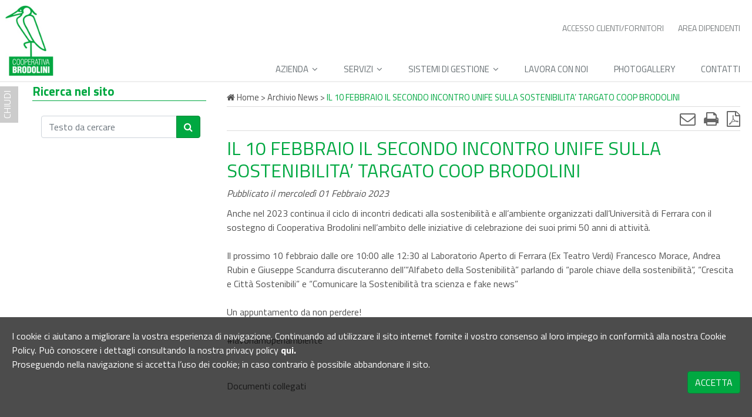

--- FILE ---
content_type: text/html;charset=UTF-8
request_url: https://www.coopbrodolini.it/index.cfm?action=mys.news&news_id=59
body_size: 7393
content:


 
 
<!DOCTYPE html>

<html lang="IT">
<head>
<link rel="stylesheet" href="librerie/revolution/css/settings.css" media="none">
<link rel="stylesheet" href="librerie/revolution/css/layers.css" media="none">
<link rel="stylesheet" href="librerie/revolution/css/navigation.css" media="none">
<link rel="stylesheet" href="librerie/animate.min.css" media="none">
<link rel="stylesheet" href="librerie/bootstrap/css/bootstrap.min.css"> 
<link rel="stylesheet" href="librerie/bootstrap-select/dist/css/bootstrap-select.min.css" media="none">
<link rel="stylesheet" href="librerie/font-awesome-4.7.0/css/font-awesome.min.css" media="none">
<link rel="stylesheet" href="librerie/fancybox/jquery.fancybox.min.css" media="none">
<link rel="stylesheet" href="librerie/aos/aos.css" media="none">

<link rel="stylesheet" href="librerie/bxslider/dist/jquery.bxslider.css">

	
	
<link rel="stylesheet" href="risorse/full.css">


<script type="text/javascript" src="librerie/jquery-3.2.1.min.js"></script>





	
<link href="risorse/print.css" rel="stylesheet" type="text/css" media="print" />


 <meta http-equiv="Content-Type" content="text/html; charset=UTF-8" />


<meta name="viewport" content="width=device-width, initial-scale=1">
 <link rel="icon" href="favicon.ico" />

<meta name="google-site-verification" content="g2ofKJHvFbeO4AnEANf2MA8bwp8_y3C4McTx0-LnhKM" />









<meta name="robots" content="index,follow" />



<title>IL 10 FEBBRAIO IL SECONDO INCONTRO UNIFE SULLA SOSTENIBILITA’ TARGATO COOP BRODOLINI </title>




<link rel="canonical" href="https://www.coopbrodolini.it/index.cfm?action=mys.news&news_id=59" />

<script type='text/javascript'>function resizeHeaderOnScroll(){var b=window.pageYOffset||document.documentElement.scrollTop,a=document.getElementById("header");b>header.offsetHeight?a.classList.add("smaller"):a.classList.remove("smaller")}window.addEventListener("scroll",resizeHeaderOnScroll);
</script><style>#header .p2{width:calc(100% - 110px);margin-left:110px}</style>



<meta name="twitter:card" content="summary" />
<meta name="twitter:title" content="IL 10 FEBBRAIO IL SECONDO INCONTRO UNIFE SULLA SOSTENIBILITA’ TARGATO COOP BRODOLINI" />
<meta name="twitter:description" content="" />
<meta name="twitter:site" content="https://www.coopbrodolini.it/" />

<meta property="og:url"                content="https://www.coopbrodolini.it/index.cfm?action=mys.news&news_id=59" />
<meta property="og:type"               content="article" />
<meta property="og:title"              content="IL 10 FEBBRAIO IL SECONDO INCONTRO UNIFE SULLA SOSTENIBILITA’ TARGATO COOP BRODOLINI" />
<meta property="og:site_name"              content="Sito nuovo brodolini" />
<meta property="og:description"        content="" />


</head>

<body>




<div id="feicbody">
	
	<script type="text/javascript">
		confermacuchi = function () {
		navigami('confola','index.cfm?action=mys.nullo&okvistocuchi=visto');
		$('#avvisocuchi').slideToggle();
	}
	</script>
	
	<div id="avvisocuchi">
		
		<div>I cookie ci aiutano a migliorare la vostra esperienza di navigazione. Continuando ad utilizzare il sito internet fornite il vostro consenso al loro impiego in conformit&agrave; alla nostra Cookie Policy. Pu&ograve; conoscere i dettagli consultando la nostra privacy policy<strong><a href="index.cfm?method=mys.apridoc&amp;iddoc=18" target="_blank"> qui.</a></strong><br />
Proseguendo nella navigazione si accetta l&rsquo;uso dei cookie; in caso contrario &egrave; possibile abbandonare il sito.</div>

		<a title="Accetta" class="separe btn btn-default ades" href="javascript:confermacuchi();">ACCETTA</a>
	</div><div id="confola" style="display:none;"></div>
	
	
<link href='librerie/smartmenus-1.1.0/css/sm-core-css.css' rel='stylesheet' type='text/css' />






<!-- SmartMenus jQuery plugin -->
<script src="librerie/smartmenus-1.1.0/jquery.smartmenus.js" type="text/javascript"></script>


<script type="text/javascript">
	// SmartMenus init
$(function() {
  $('#main-menu').smartmenus({
    subMenusSubOffsetX: 1,
    subMenusSubOffsetY: -8
  });
});

// SmartMenus mobile menu toggle button
$(function() {
  var $mainMenuState = $('#main-menu-state');
  if ($mainMenuState.length) {
    // animate mobile menu
    $mainMenuState.change(function(e) {
      var $menu = $('#main-menu');
      if (this.checked) {
        $menu.hide().slideDown(250, function() { $menu.css('display', ''); });
      } else {
        $menu.show().slideUp(250, function() { $menu.css('display', ''); });
      }
    });
    // hide mobile menu beforeunload
    $(window).bind('beforeunload unload', function() {
      if ($mainMenuState[0].checked) {
        $mainMenuState[0].click();
      }
    });
  }
});
</script>
	


	
<header id="header" class="hdrnew">
	<div class="stringitore">
		<div class="tbl">
			<div class="p1">
				<div class="blk blk_logo">
					<a title="logo" href="https://www.coopbrodolini.it/" class="logo"><img src="images/logo_brodolini.jpg" alt="Cooperativa Brodolini" /></a>
				</div>
				
			</div>
			<div class="p2">
				 <ul class="loginbar pull-right">
		        	
		           	 	<li><a href="/index.cfm?action=curriculum.docfor">Accesso clienti/fornitori</a></li> 
					

					<li><a href="/index.cfm?action=mys.page&content_id=26">Area dipendenti</a></li>

					
		        </ul>
				
	
	
	
	
	<nav class="main-nav" role="navigation">
  <!-- Mobile menu toggle button (hamburger/x icon) -->
  <input id="main-menu-state" type="checkbox" />
  <label class="main-menu-btn" for="main-menu-state">
    <span class="main-menu-btn-icon"></span> Mostra men&ugrave;
  </label>

  <!-- Sample menu definition -->
  <ul id="main-menu" class="sm">
	
		
		 <li><a href="/index.cfm?action=mys.page&amp;content_id=2"  class=''>Azienda&nbsp;&nbsp;<i class="fa fa-angle-down"></i></a>
		 	
			 		<ul class="spriffolo">
				 		
		                    <li class=""><a href="/index.cfm?action=mys.page&amp;content_id=3" >Chi siamo</a></li>
				 		
		                    <li class=""><a href="/index.cfm?action=contatti.dovesiamo" >Dove siamo</a></li>
				 		
		                    <li class=""><a href="/index.cfm?action=mys.page&amp;content_id=5" >Organi e Direzione</a></li>
				 		
		                    <li class=""><a href="/index.cfm?action=mys.page&amp;content_id=6" >Autorizzazioni</a></li>
				 		
		                    <li class=""><a href="/index.cfm?action=mys.page&amp;content_id=7" >Modello Organizzativo</a></li>
				 		
		                    <li class=""><a href="/index.cfm?action=mys.page&amp;content_id=34" >Whistleblowing</a></li>
				 		
			 		</ul>
			 	
		 
		 </li>
	  
	
		
		 <li><a href="/index.cfm?action=mys.page&amp;content_id=8"  class=''>Servizi&nbsp;&nbsp;<i class="fa fa-angle-down"></i></a>
		 	
			 		<ul class="spriffolo">
				 		
		                    <li class=""><a href="/index.cfm?action=mys.page&amp;content_id=9" >Raccolta Rifiuti Urbani</a></li>
				 		
		                    <li class=""><a href="/index.cfm?action=mys.page&amp;content_id=10" >Spazzamento stradale</a></li>
				 		
		                    <li class=""><a href="/index.cfm?action=mys.page&amp;content_id=11" >Raccolta Rifiuti Speciali pericolosi e non pericolosi</a></li>
				 		
		                    <li class=""><a href="/index.cfm?action=mys.page&amp;content_id=12" >Pulizia Spiagge</a></li>
				 		
		                    <li class=""><a href="/index.cfm?action=mys.page&amp;content_id=13" >Raccolta Rifiuti Inerti e Amianto</a></li>
				 		
		                    <li class=""><a href="/index.cfm?action=mys.page&amp;content_id=14" >Manutenzione del verde pubblico</a></li>
				 		
		                    <li class=""><a href="/index.cfm?action=mys.page&amp;content_id=15" >Gestione Centri di Raccolta</a></li>
				 		
		                    <li class=""><a href="/index.cfm?action=mys.page&amp;content_id=16" >Impianti di trasferenza e messa a riserva</a></li>
				 		
		                    <li class=""><a href="/index.cfm?action=mys.page&amp;content_id=17" >Sgombero neve e spandimento prodotti antigelo</a></li>
				 		
			 		</ul>
			 	
		 
		 </li>
	  
	
		
		 <li><a href="/index.cfm?action=mys.page&amp;content_id=18"  class=''>Sistemi di Gestione&nbsp;&nbsp;<i class="fa fa-angle-down"></i></a>
		 	
			 		<ul class="spriffolo">
				 		
		                    <li class=""><a href="/index.cfm?action=mys.page&amp;content_id=19" >Linea di Condotta</a></li>
				 		
		                    <li class=""><a href="/index.cfm?action=mys.page&amp;content_id=20" >Certificazioni</a></li>
				 		
		                    <li class=""><a href="/index.cfm?action=mys.page&amp;content_id=33" >Bilancio Sociale</a></li>
				 		
		                    <li class=""><a href="/index.cfm?action=mys.page&amp;content_id=30" >Privacy</a></li>
				 		
			 		</ul>
			 	
		 
		 </li>
	  
	
		
		 <li><a href="/index.cfm?action=mys.page&amp;content_id=21"  class=''>Lavora con Noi</a>
		 	
		 
		 </li>
	  
	
		
		 <li><a href="/index.cfm?action=mys.page&amp;content_id=32"  class=''>Photogallery</a>
		 	
		 
		 </li>
	  
	
		
		 <li><a href="/index.cfm?action=contatti"  class=''>Contatti</a>
		 	
		 
		 </li>
	  
	
	  </ul>
</nav>

	
	
	
	
	
	<div class="separe"></div>
	</div>
</header>




		<div id="container" class="stringitore">
			
				<div class="rightside" >
				 	    


	
<div class="corpox pagecorp">
	

<div class="briciole">
	
<div class="stringitore">


<div itemscope itemtype="http://data-vocabulary.org/Breadcrumb">

<a itemprop="url" href="index.cfm" title="Home"><span itemprop="title"><i class="fa fa-home"></i> Home</span></a> 

&gt;  <a itemprop="url" href="/index.cfm?action=mys.archivionews" title="Archivio News"><span itemprop="title">Archivio News</span></a>
		&gt; <span itemprop="title" class="last"> IL 10 FEBBRAIO IL SECONDO INCONTRO UNIFE SULLA SOSTENIBILITA’ TARGATO COOP BRODOLINI </span>
		

</div></div>
</div>


<div class="icodx righta">
		
		
		 <a href="javascript:maila();" aria-label="Invia mail"><strong class="fa fa-envelope-o" title="Invia a..." alt="Invia a..."></strong></a>
		<a href="/index.cfm?action=mys.print&amp;content_id=59&amp;type=news&amp;mode=html" target="_blank" rel="noopener" aria-label="Stampa">
			<strong class="fa fa-print"></strong></a>
		<a href="/index.cfm?action=mys.print&amp;content_id=59&amp;type=news&amp;mode=pdf" target="_blank" rel="noopener" aria-label="Stampa in pdf">
			<strong class="fa fa-file-pdf-o"></strong></a>
	    </div>
	    
		  
		
		<script type="text/javascript">
			function maila() {
				document.location.href = 'mailto:?Subject= - '+encodeURI('IL 10 FEBBRAIO IL SECONDO INCONTRO UNIFE SULLA SOSTENIBILITA’ TARGATO COOP BRODOLINI')+'&body=Ciao,%0A ti inoltro un contenuto che ho trovato sul sito della Cooperativa Brodolini che potrebbe essere ti tuo interesse:%0A%0A'+encodeURI('IL 10 FEBBRAIO IL SECONDO INCONTRO UNIFE SULLA SOSTENIBILITA’ TARGATO COOP BRODOLINI')+'%0Ahttps://www.coopbrodolini.it/index.cfm?action=mys.news%26news_id=59%0A'+encodeURI('Anche nel 2023 continua il ciclo di incontri dedicati alla sostenibilit&agrave; e all&rsquo;ambiente organizzati dall&rsquo;Universit&agrave; di Ferrara con il sostegno di Cooperativa Brodolini nell&rsquo;ambito delle iniziative&nbsp;di celebrazione dei suoi primi 50 anni di attivit&agrave;.');
			}
		</script>


 
 		<h1 class="otit">IL 10 FEBBRAIO IL SECONDO INCONTRO UNIFE SULLA SOSTENIBILITA’ TARGATO COOP BRODOLINI</h1> 
		
		
		
		
		<span class="newsinfo">
			
			<span class="pubblicazione "> Pubblicato il mercoledì 01 Febbraio 2023</span>
			
		
		</span>
		
		Anche nel 2023 continua il ciclo di incontri dedicati alla sostenibilit&agrave; e all&rsquo;ambiente organizzati dall&rsquo;Universit&agrave; di Ferrara con il sostegno di Cooperativa Brodolini nell&rsquo;ambito delle iniziative di celebrazione dei suoi primi 50 anni di attivit&agrave;.&nbsp;<br />
<br />
Il prossimo 10 febbraio dalle ore 10:00 alle 12:30 al Laboratorio Aperto di Ferrara (Ex Teatro Verdi) Francesco Morace, Andrea Rubin e Giuseppe Scandurra discuteranno dell&rsquo;&ldquo;Alfabeto della Sostenibilit&agrave;&rdquo; parlando di &ldquo;parole chiave della sostenibilit&agrave;&rdquo;, &ldquo;Crescita e Citt&agrave; Sostenibili&rdquo; e &ldquo;Comunicare la Sostenibilit&agrave; tra scienza e fake news&rdquo;<br />
<br />
Un appuntamento da non perdere!&nbsp;<br />
<br />
#lavoriamoperlambiente<br />
&nbsp;
	
		<div class="separe"></div>
		
		
			<div class="collegate">
				<span class="tit">Documenti collegati</span>
				<div class="blkcol"><table class="table tabeldoc"><tr><th>File</th><th class="centera">Dimensione</th><th class="centera">Azioni</th></tr><tr><td><a target="_blank"  rel="noopener" href="index.cfm?action=mys.apridoc&amp;iddoc=29" onClick="javascript:loggagdoc('documento','Locandina incontro UNIFE 10 febbraio 2023','29');" aria-label="Scarica Locandina incontro UNIFE 10 febbraio 2023"><span class="mysizeico fa fa-file-pdf-o"></span> Locandina incontro UNIFE 10 febbraio 2023</a></td><td class="centera"><span class="badge badge-warning pdoc">7779.83 KB</span></td><td class="centera"><a target="_blank"  rel="noopener" href="index.cfm?action=mys.apridoc&amp;iddoc=29&v=2" onClick="javascript:loggagdoc('documento','Locandina incontro UNIFE 10 febbraio 2023','29');" aria-label="Scarica Locandina incontro UNIFE 10 febbraio 2023"><span class="mysizeico fa fa-download"></span></a></td></tr></table></div>
			</div>
			<div class="separe"></div>
		
<script type="text/javascript">
	toggolacateargo = function(cate) {
		$('#blk_'+cate).slideToggle();
		$('.freccin_'+cate).toggleClass("down"); 
	}
</script>


		
	
		<div class="condividi righta piccolino">
			
			Condividi questa pagina:
				<a aria-label="Facebook" href="https://www.facebook.com/sharer/sharer.php?u=https://www.coopbrodolini.it/index.cfm?action=mys.news%26news_id=59" class="fb" title="Facebook"><strong class="fa fa-facebook"></strong></a>
				<a aria-label="Linkedin" href="https://www.linkedin.com/shareArticle?mini=true&amp;url=https://www.coopbrodolini.it/index.cfm?action=mys.news%26news_id=59" class="li" title="Linkedin"><strong class="fa fa-linkedin-square"></strong></a>
				<a aria-label="Twitter" href="https://twitter.com/home?status=https://www.coopbrodolini.it/index.cfm?action=mys.news%26news_id=59" class="tw" title="Twitter"><strong class="fa fa-twitter"></strong></a>
		</div>
				
		
	
	
	
	</div>
	
	
	
				</div> 

<span id="suppiolo" class="nascondi"></span>		
<button class="btnachiu riapri nascondi" style="padding-top: 4px" onclick="toggolabarra()">menu</button>
<div class="sinbar" >
	
	<button class="btnachiu" onclick="toggolabarra();">chiudi</button>

	    
	    
	    <div class="cerca">
				<div class="tit_hp" style="margin-right:15px;">Ricerca nel sito</div>
			    <script type="text/javascript">
				    cercax = function() {
					    $('#cerchiolab').submit();
				    }
			    </script>
				
				<form action="/index.cfm?action=mys.cerca" method="post" id="cerchiolab" class="form-horizontal">
				
					<div class="form-group"><div class="col-sm-12">
						<div class="input-group" style="padding-right:10px;">
							<input type="text" class="form-control" name="cerca" id="stacerchiax" value="" placeholder="Testo da cercare" />
							<span class="input-group-append">
								<button class="btn btn-outline-secondary btn-default" type="button" onclick="cercax();"><strong class="fa fa-search"></strong></button>
							</span>
						</div>
					</div></div>
				</form>
		    </div>
	    
<div class="new_menulli quadrati">
	

</div>



		

	
	

		<div class="bbar centera">
	    	<div> </div>
	    </div>

    <div class="bbar centera">
		<div> </div>
    </div>
</div>




				<div class="separe"></div>
			
		</div>
		
<div id="footer" class="footer_new">
	<div class="stringitore">
	<div class="unquarto unmezzo">
		<span class="titolo">Recapiti e contatti</span>
		
		
		<span class="corpo">Giacomo Brodolini Societ&agrave; Cooperativa A R. L.<br />
Viale delle Regioni, 35 - 44022 Volania (FE) &nbsp; &nbsp; &nbsp; &nbsp; &nbsp; &nbsp;&nbsp;<br />
Tel. 0533/356433 Fax 0533/356408<br />
Reg. Impr. di FE: 00326860384 - Codice univoco: USAL8PV<br />
<span style="line-height: 1.6em;">mail: info@coopbrodolini.it&nbsp; -&nbsp; pec: coopbrodolini@legalmail.it</span></span>
		
	</div><div class="unquarto">
		<span class="titolo">Seguici su</span>
		<span class="corpo social">
			<a href="https://www.linkedin.com/company/cooperativa-brodolini" target="_blank" rel="noopener" aria-label="linkedin"><strong class="fa fa-linkedin"></strong> Linkedin</a>
				<a href="https://www.facebook.com/coopbrodolini/" target="_blank" rel="noopener"><strong class="fa fa-facebook"></strong> Facebook</a>
		
		</span>
	</div><div class="unquarto linki">
		<span class="titolo">Quick links</span>
		<span class="corpo">
			
		    
			    <a href="/index.cfm?action=mys.page&amp;content_id=35"> Whistleblowing</a>
			
			    <a href="/index.cfm?action=mys.page&amp;content_id=24"> Privacy</a>
			
			
			
			<a href="index.cfm?method=mys.apridoc&amp;iddoc=18" target="_blank">Cookies policy</a>
			
			<a href="/index.cfm?action=mys.mappa">Mappa del sito</a>
			
			
		</span>
	</div>
	<div class="bsotto">
		
		CREDITS Concept: <a href="https://www.mys.it/">MyS srl.</a>
			Piattaforma: <a href="https://www.webquality.it/">WebQuality</a>
		
		<a href="#header" class="backtotop">
			<span>TORNA SU</span>
		</a>
	</div>
	</div>
</div>


</div>








</body>




<script defer src="librerie/popper.min.js"></script>


<script defer src="librerie/bootstrap/js/bootstrap.min.js"></script>
<script defer src="librerie/bootstrap-select/dist/js/bootstrap-select.min.js"></script>

	<script defer src="librerie/bootstrap-select/dist/js/i18n/defaults-it_IT.min.js"></script>


<script defer type="text/javascript" src="risorse/full.js"></script>

<script defer type="text/javascript" src="librerie/revolution/js/jquery.themepunch.tools.min.js"></script>
<script defer type="text/javascript" src="librerie/revolution/js/jquery.themepunch.revolution.min.js"></script>
<script type="text/javascript" src="librerie/bxslider/dist/jquery.bxslider.js"></script>

<script defer type="text/javascript" src="librerie/fancybox/jquery.fancybox.min.js"></script>
<script defer type="text/javascript" src="librerie/aos/aos.js"></script>
<script defer type="text/javascript" src="librerie/mixitup.min.js"></script>
<script defer type="text/javascript" src="librerie/sweetalert.min.js"></script>
<script defer type="text/javascript" src="librerie/codicefiscale.js"></script>


<script type="text/javascript">
	
	window.addEventListener('DOMContentLoaded', function() {
        (function($) {
            $(document).ready(function() {
				if ($('.galleriola').length > 0) {
					var mixer = mixitup('.galleriola',
						{load: { sort: 'random'}, callbacks: { onMixEnd: function(state) { 
							presenti=state.matching;
							assenti = state.hide;
							$(presenti).each(function() { 
								linkolo = $(this).children();
								linkolo.attr('data-fancybox',linkolo.attr('orig-data-fancybox'));
							});	
							$(assenti).each(function() {
								linkolo = $(this).children();
								linkolo.attr('data-fancybox',linkolo.attr('orig-data-fancybox')+'_droppati');
							})
						}
						}});
					
				}
			
				$(".zoom_mys").fancybox();
			    
		   	    
		   	    setTimeout(function() { AOS.init(); }, 1000);
		   	    
		   	    

	$('.backtotop').bind('click', function (e) { $("html, body").animate({ scrollTop: 0 }, "slow"); e.preventDefault(); });


  (function(i,s,o,g,r,a,m){i['GoogleAnalyticsObject']=r;i[r]=i[r]||function(){
  (i[r].q=i[r].q||[]).push(arguments)},i[r].l=1*new Date();a=s.createElement(o),
  m=s.getElementsByTagName(o)[0];a.async=1;a.src=g;m.parentNode.insertBefore(a,m)
  })(window,document,'script','https://www.google-analytics.com/analytics.js','ga');

  ga('create', 'UA-1988452-32', 'auto');
  ga('send', 'pageview');
  
  function loggagdoc(tipo,nome,id) {
  	ga('send', 'event', {'eventCategory': tipo,'eventAction': 'download','eventLabel': nome,'eventValue':id});
  };

		   	    
		   	    $('link').each(function() { 
			   	    if ($(this).attr('media') == 'none') {
				   	    $(this).attr('media','all');
			   	    }
			   	    
		   	    });

		   	    /**** funzione per aprire gli accordion bootstrap ***/
		   	    var url = document.location.toString();
				if ( url.match('#apritab_') ) {
				    $('#'+url.split('#apritab_')[1]).addClass('show');
				}

				/**** funzione che apre il collapse di boostrap da un elemento nel corpo con l'id ***/

				var url = document.location.toString();
				if ( url.match('#apricollapse_') ) {
				    $('#'+url.split('#apricollapse_')[1]).parent().parent().addClass('show');
				}
				
				/**** funzione che avvia il carosello ***/
				  $('.bxslider').bxSlider({
	                minSlides: 1,
	                shrinkItems: true,
	                responsive:true,
	                maxSlides: 4,
	                slideWidth: 360,
	                slideMargin: 10
	            }); 

				
            });
        })(jQuery);
    });
	
	
	
</script>

</html>



--- FILE ---
content_type: text/css
request_url: https://www.coopbrodolini.it/risorse/full.css
body_size: 9889
content:
@-webkit-keyframes animateSuccessLong{0%,65%{width:0;right:46px;top:54px}84%{width:55px;right:0;top:35px}to{width:47px;right:8px;top:38px}}@-webkit-keyframes animateSuccessTip{0%,54%{width:0;left:1px;top:19px}70%{width:50px;left:-8px;top:37px}84%{width:17px;left:21px;top:48px}to{width:25px;left:14px;top:45px}}@keyframes animateSuccessTip{0%,54%{width:0;left:1px;top:19px}70%{width:50px;left:-8px;top:37px}84%{width:17px;left:21px;top:48px}to{width:25px;left:14px;top:45px}}@keyframes animateSuccessLong{0%,65%{width:0;right:46px;top:54px}84%{width:55px;right:0;top:35px}to{width:47px;right:8px;top:38px}}@-webkit-keyframes rotatePlaceholder{0%,5%{transform:rotate(-45deg);-webkit-transform:rotate(-45deg)}12%,to{transform:rotate(-405deg);-webkit-transform:rotate(-405deg)}}@keyframes rotatePlaceholder{0%,5%{transform:rotate(-45deg);-webkit-transform:rotate(-45deg)}12%,to{transform:rotate(-405deg);-webkit-transform:rotate(-405deg)}}@font-face{font-family:'Titillium Web';font-style:normal;font-weight:400;src:local('Titillium Web Regular'),local('TitilliumWeb-Regular'),url(https://fonts.gstatic.com/s/titilliumweb/v6/7XUFZ5tgS-tD6QamInJTcSGR3J8a2Jm30YJvJ3tIMOY.woff2) format('woff2');unicode-range:U+0100-024F,U+0259,U+1E00-1EFF,U+20A0-20AB,U+20AD-20CF,U+2C60-2C7F,U+A720-A7FF}@font-face{font-family:'Titillium Web';font-style:normal;font-weight:400;src:local('Titillium Web Regular'),local('TitilliumWeb-Regular'),url(https://fonts.gstatic.com/s/titilliumweb/v6/7XUFZ5tgS-tD6QamInJTceHuglUR2dhBxWD-q_ehMME.woff2) format('woff2');unicode-range:U+0000-00FF,U+0131,U+0152-0153,U+02BB-02BC,U+02C6,U+02DA,U+02DC,U+2000-206F,U+2074,U+20AC,U+2122,U+2212,U+2215}@font-face{font-family:'Titillium Web';font-style:normal;font-weight:700;src:local('Titillium Web Bold'),local('TitilliumWeb-Bold'),url(https://fonts.gstatic.com/s/titilliumweb/v6/anMUvcNT0H1YN4FII8wpr6nZAMwsGZpiGJKtVINElMQ.woff2) format('woff2');unicode-range:U+0100-024F,U+0259,U+1E00-1EFF,U+20A0-20AB,U+20AD-20CF,U+2C60-2C7F,U+A720-A7FF}@font-face{font-family:'Titillium Web';font-style:normal;font-weight:700;src:local('Titillium Web Bold'),local('TitilliumWeb-Bold'),url(https://fonts.gstatic.com/s/titilliumweb/v6/anMUvcNT0H1YN4FII8wpr8hG3LOB74UqS1hPmWaAxzQ.woff2) format('woff2');unicode-range:U+0000-00FF,U+0131,U+0152-0153,U+02BB-02BC,U+02C6,U+02DA,U+02DC,U+2000-206F,U+2074,U+20AC,U+2122,U+2212,U+2215}.main-nav{position:relative;text-align:right;z-index:10000;line-height:0;clear:right;padding-top:22px}#main-menu .mega-menu{width:100%!important;margin-left:0!important;text-align:center;max-width:100%!important}#main-menu{-webkit-box-shadow:none;-moz-box-shadow:none;box-shadow:none}#main-menu,#main-menu>.has-mega-menu{position:static!important}#main-menu>li{display:inline-block;position:initial}#main-menu>li>a{display:block;-webkit-transition:all .4s;-moz-transition:all .4s;transition:all .4s;color:#687074;font-size:15px;font-weight:400;padding:9px 20px;text-transform:uppercase}#main-menu .sm-nowrap:not(.mega-menu),#main-menu .spriffolo{left:auto!important}#main-menu>li>a.highlighted,#main-menu>li>a:hover{color:#72c02c;text-decoration:none}#main-menu>li:hover{border-bottom:solid 2px #72c02c}#main-menu>li>ul{position:absolute;background-color:#fff}#main-menu:before{content:'';display:block;height:1px;font:1px/1px sans-serif;overflow:hidden;background:#72c02c}.main-menu-btn{float:right;position:relative;display:inline-block;width:29px;height:29px;text-indent:29px;white-space:nowrap;overflow:hidden;cursor:pointer;-webkit-tap-highlight-color:transparent;margin:5px 10px 10px}.main-menu-btn:hover{background-color:#eeee;border-radius:5px}.main-menu-btn-icon{top:50%;left:2px}.main-menu-btn-icon,.main-menu-btn-icon:after,.main-menu-btn-icon:before{position:absolute;height:2px;width:24px;background:#72c02c;-webkit-transition:all .25s;transition:all .25s}.main-menu-btn-icon:before{content:'';top:-7px;left:0}.main-menu-btn-icon:after{content:'';top:7px;left:0}#main-menu-state:checked~.main-menu-btn .main-menu-btn-icon{height:0;background:0 0}#main-menu-state:checked~.main-menu-btn .main-menu-btn-icon:before{top:0;-webkit-transform:rotate(-45deg);transform:rotate(-45deg)}#main-menu-state:checked~.main-menu-btn .main-menu-btn-icon:after{top:0;-webkit-transform:rotate(45deg);transform:rotate(45deg)}#main-menu-state{position:absolute;width:1px;height:1px;margin:-1px;border:0;padding:0;overflow:hidden;clip:rect(1px,1px,1px,1px)}@media (min-width:1100px){.main-menu-btn{position:absolute;top:-99999px}#main-menu{display:inline-block}#main-menu:before{display:none}}@media (max-width:1099px){#main-menu{clear:both;display:block;border-bottom:1px solid #72c02c;margin-left:-110px;width:calc(100% + 110px)}#main-menu>li{display:block;width:100%;background-color:#fff}#main-menu>li>ul{position:static}#main-menu>li>a{padding:10px 58px 10px 20px;line-height:inherit!important}#main-menu-state:not(:checked)~#main-menu{display:none}#main-menu-state:checked~#main-menu{display:block}}#main-menu .mega-menu .row{margin-right:0;margin-left:0}#main-menu .mega-menu .row>div{padding:0}#main-menu .mega-menu .row div img,.img100 img,img.img100{width:100%}#main-menu .mega-menu .row div .titolino{font-size:1.3em}#main-menu .mega-menu .row div .nipoti{text-align:left}#main-menu>li>ul>li{min-width:350px}#main-menu>li>ul li:first-child{border-top:solid 2px #72c02c}#main-menu>li>ul>li a{color:#687074;font-size:15px;font-weight:400;padding:6px 15px;border-bottom:solid 1px #eee;background-color:#fff}#main-menu>li>ul>li a:hover{filter:none!important;background:#687074!important;-webkit-transition:all .1s ease-in-out;-moz-transition:all .1s ease-in-out;-o-transition:all .1s ease-in-out;transition:all .1s ease-in-out}#main-menu>li>ul>li .row:last-child a{border-bottom:0}#main-menu>li>ul>li a.presel,#main-menu>li>ul>li a:hover{background-color:rgba(0,112,178,.6);color:#fff;text-decoration:none}#main-menu li>.scroll-down,#main-menu li>.scroll-up{display:none!important}body{font-size:16px;font-family:'Titillium Web';margin:0;padding:0;color:#515151;overflow-x:hidden}#footer.footer_new .unquarto .social .fa,h1{font-size:2em}h4,h5{color:#00a841;font-size:1.2em}h4{padding-bottom:5px;border-bottom:1px solid #00a841}hr{background-color:#00a841}.comea,a,a:hover{color:#00a841}.puntatore{cursor:pointer}.ades{float:right}.talign-middle tr td{vertical-align:middle}.asin{float:left}.stronger{font-weight:700}.corsivo{font-style:italic}#preheader .blk.sociali,.righta{text-align:right}.lefta{text-align:left}a:hover{text-decoration:underline}a img.img-thumbnail{-webkit-transition:all .5s;-moz-transition:all .5s;transition:all .5s}a:hover img.img-thumbnail{border-color:#00a841;box-shadow:0 1px 4px rgba(0,0,0,.25);filter:alpha(opacity=0.2);opacity:.5}.separe{clear:both;display:block}.centera{text-align:center}.card{margin-bottom:3px}.card-header{padding:8px}.card-header h5{font-size:1em}#preheader a,.card-header a,.card-header a:hover{color:#fff}a.oggetti{display:block;border-radius:10px;border:1px solid #83d23c;padding:10px 15px;margin-top:10px;margin-bottom:10px}a.oggetti .fa{color:#006427;font-size:1.1em}a.oggetti:hover{background-color:rgba(0,0,0,.075);text-decoration:none}.list-group{background-color:#f3fafa;padding-right:0}.list-group-item:not(.active):hover,.table tr:hover{background-color:#83d23c!important}.list-group-item.active{color:#006427;border-color:#006427;font-size:1.2em;font-weight:700;background-color:#fff;border-top:0;border-left:0;border-right:0}.list-group-item{border-left:0;border-right:0;background-color:inherit}.nascondi{display:none}.rotante{-moz-transition:all .4s linear;-webkit-transition:all .4s linear;transition:all .4s linear}.rotante.down{-ms-transform:rotate(180deg);-moz-transform:rotate(180deg);-webkit-transform:rotate(180deg);transform:rotate(180deg)}.noscroll{overflow:hidden}.stringitore{max-width:1500px;margin:auto}#container{padding-left:5px;padding-right:5px;position:relative;clear:both}.containerhp{padding:0}.containerhp .stringitore{padding-right:7px;padding-left:7px}.titoloinpag{text-align:center;color:#006427;font-weight:700}h1.otit,h3.otit{color:#00a841;font-size:2em}.modal-title{color:#00a841}.modal-footer,.modal-header{background-image:url(images/sfumaturablu.png);background-repeat:repeat-x;background-position:top}.modal-footer{background-position:bottom}.faq h3.otit{margin-bottom:0;font-size:1.6em}h1.otit{margin-top:10px}.pubblicazione{display:block;font-style:italic;padding-bottom:10px}h2.sottotit,h4.sottotit{color:#006427;padding-top:10px;font-size:1.5em}.titoloinpag .titolo{display:block;font-size:2.5em}.titoloinpag .sottotit{display:block;font-size:1.2em}.titoloinpag .stelline{display:block;text-align:center;border-bottom:1px solid #d8d8d8;height:15px;max-width:800px;margin:auto auto 30px}.titoloinpag .stelline .sotto{background-color:#fff;padding:2px 10px;color:#006427;font-size:18px;position:absolute;left:calc(50% - 40px)}.titoloinpag .stelline .sotto i:nth-child(2){margin:0 2px}#bloccatore,.dropdown-menu{z-index:10001}#bloccatore{position:sticky;top:0}#preheader{background-color:#00a841;color:#fff;clear:both;padding:5px}#preheader .logo{margin-right:20px}#preheader .nsito{font-size:2.3em;line-height:1em;display:block}#preheader .subsito{font-size:2em;text-transform:uppercase;color:#83d23c;line-height:1em}#preheader .tbl{display:table;width:100%}#preheader .blk,#preheader .p1,#preheader .p2{display:table-cell;vertical-align:middle}#preheader .blk_logo{width:240px}#preheader .p2{width:399px}#preheader .seguisocial{padding:3px 20px;border-radius:15px;background-color:#72c02c;display:inline-block;height:36px}#preheader .seguisocial:hover{text-decoration:none}#preheader .seguisocial i{font-size:1.5em;color:#fff}#preheader .seguisocial .txt_soc{display:inline-block;vertical-align:top;letter-spacing:2px}#preheader .mailaci{display:inline-block;vertical-align:bottom;color:#83d23c;width:36px;height:37px;margin-left:10px}#preheader .mailaci i{font-size:2em;line-height:1em}#preheader .fastlink�{clear:both;display:block;padding-top:8px}#preheader .fastlink a{display:inline-block;padding:0 5px;border-left:1px solid #83d23c;color:#83d23c;line-height:1em}#preheader .fastlink a:first-child{border-left:0}#header{border-bottom:solid 2px #eee;height:140px}#header .blk_logo{float:left;padding:9px}#header .blk_logo img{height:120px}#header .p2{width:calc(100% - 110px);margin-left:110px}#header ul.loginbar{margin-top:35px;margin-right:20px;margin-left:0;float:right}#header ul.loginbar li{display:inline;list-style:none;padding-bottom:15px;padding-left:20px}#header ul.loginbar li a{color:#7c8082;font-size:14px;text-transform:uppercase}.blocchino{border-top:solid 2px #72c02c;overflow:hidden;padding:15px 20px;margin-bottom:25px;background:#fcfcfc;-webkit-transition:all .3s ease-in-out;-moz-transition:all .3s ease-in-out;-o-transition:all .3s ease-in-out;transition:all .3s ease-in-out}#avvisocuchi a,#footer,#footer.footer_new a{color:#fff}#footer{background-color:#00a841;border-top:30px solid #72c02c;margin-top:10px;padding:0 5px}#footer.footer_new .unquarto .social{width:100%;text-align:left}#footer.footer_new .unquarto .social a{display:block;margin-bottom:5px}#footer.footer_new .unquarto.linki a{display:block;text-decoration:underline}#footer.footer_new .unquarto{display:inline-block;width:24.99%;color:#fff;vertical-align:top;padding:5px}#footer.footer_new .unmezzo{width:49.99%}#footer.footer_new .unquarto .titolo{padding:15px 0;border-bottom:1px solid #fff;display:block;margin-bottom:10px}#footer.footer_new .unquarto .corpo,.new_menulli .configli.aperto>ul{display:block}#footer.footer_new .bsotto .backtotop{float:right;margin-top:-25px;padding:15px}#footer.footer_new .bsotto .backtotop:after{content:'';display:block;background:url(images/bg_vari.png) no-repeat;width:42px;height:42px;float:right;margin:-15px auto auto 3px}#footer.footer_new .bsotto{color:#fff;border-top:1px solid #fff;margin-top:10px;padding:10px 0 10px 10px}.planci,.slido{display:inline-block}.slido{vertical-align:top;border-right:2px solid #00a841;margin-top:10px;padding:0 10px 10px;width:66%}.planci{width:33%;padding-left:10px}.cercainhp{padding:10px 0}.cercainhp input{border-top-left-radius:20px;border-bottom-left-radius:20px;border-color:#00a841}.cercainhp button{border-top-right-radius:20px;border-bottom-right-radius:20px;padding:5px 30px}.planci .linkutili{padding-top:10px}.planci .linkutili .titolo{font-size:2em;color:#00a841;text-transform:uppercase;margin-top:5px;display:block}.argomentihp a,.planci .linkutili ul{background-color:#83d23c;border-radius:15px}.planci .linkutili ul{list-style:none;margin-top:20px;padding:20px}.planci .linkutili ul li{border-bottom:1px solid #fff;padding:10px 0;position:relative;margin-left:25px;font-weight:700}.planci .linkutili ul li:before{content:"\A";border-style:solid;border-width:10px 0 10px 15px;border-color:transparent transparent transparent #fff;position:absolute;left:-22px;top:15px}.argomentihp a,.riganews .nius{display:inline-block;width:calc(25% - 10px)}.argomentihp a{padding:7px;vertical-align:middle;margin:5px}.argomentihp a img{display:inline-block;border-radius:50%;border:3px solid #fff;margin-right:5px}.argomentihp a .testo{display:inline-block;width:calc(100% - 95px);vertical-align:middle;font-weight:700;text-align:left}.argomentihp.verde a{background-color:#507f1a;color:#fff}.argomentihp.verde1 a{background-color:#363;color:#fff}.riganews{margin-bottom:20px}.riganews .nius{vertical-align:top;padding-top:10px;margin:0 5px}.newhp .nius .intnius{border:1px solid #cecece;display:block;position:relative}.riganews .nius .titolo{text-transform:uppercase;font-weight:700;font-size:1.1em;display:block;padding:5px;min-height:90px;color:#00a841}.newhp .riganews .nius .data{color:#5a6772;border-bottom:1px solid #e7e7e7;border-top:1px solid #e7e7e7;margin:0 10px;padding:1px;font-style:italic;display:block}.newhp .riganews .nius .sottotitolo{color:#1c2024;border-bottom:1px solid #e7e7e7;margin:0 10px;font-weight:lighter;font-size:1em;line-height:1.3em;display:block;padding-top:5px;padding-bottom:5px}.newhp .riganews .nius .tagghis{display:block;float:left;max-width:calc(100% - 80px)}.newhp .riganews .nius .finale a{display:inline-block;margin:0;padding:3px 10px;border-radius:2px;background-color:#fff;color:#5a6772}.newhp .riganews .nius .finale .leggi{float:right;font-weight:700;color:#006427}.newhp .riganews.comunicati .nius{width:100%;display:block}.newhp .riganews .nius .sottotitolo{min-height:132px}.newhp .riganews .nius .finale{min-height:31px;display:block}.newhp .archivio{float:right;margin:10px}.newhp{position:relative;margin-top:25px}.newhp .rss{position:absolute;right:0}.newhp .rss i{color:#006427;font-size:1.3em}.cosafacciamo{text-align:center}.cosafacciamo .sottotitolo,.cosafacciamo .titolo{color:#006427;font-size:2.5em;font-weight:700;display:block}.cosafacciamo .sottotitolo{font-size:1.2em}.cosafacciamo .stringitore div.blocco{float:left;width:25%;text-align:left;margin-bottom:50px}.cosafacciamo .stringitore div.blocco:nth-child(3){clear:left}.cosafacciamo .stringitore div.blocco:nth-child(2n){float:right}.cosafacciamo .sfond{margin:10px -5px;background-image:url(images/sfumaturaBlu.png);height:469px;background-position:bottom center;padding:0 5px;background-repeat:repeat-x}.cosafacciamo .sfond.verde{background-image:url(images/sfumaturaVerde.png)}.cosafacciamo .sfond .stringitore{background-image:url(images/alimentarista.png);background-position:top center;background-repeat:no-repeat;min-height:450px;padding:50px 0}.cosafacciamo.donna .sfond .stringitore{background-image:url(/immagini/dottoressa.png)}.cosafacciamo.attivitamotoria .sfond .stringitore,.cosafacciamo.attivitamotorie .sfond .stringitore{background-image:url(/immagini/dottoressaSport.png)}.cosafacciamo.team .sfond .stringitore{background-image:url(/immagini/teamDoctor.png)}.cosafacciamo .blocco .fa{font-size:3.5em;color:#006427;display:inline-block;vertical-align:top}.cosafacciamo .blocco .testo{display:inline-block;width:calc(100% - 80px);padding-left:5px;float:right}.cosafacciamo .blocco .testo a{display:block;font-weight:700;color:#006427}.comefareper .titoloinpag{text-align:left}.comefareper ul{list-style:none;width:75%;display:block}.comefareper .bottone{clear:left;padding:20px 0}.comefareper li{position:relative;float:left;width:33%;padding-left:15px;margin:20px 0}.comefareper li:before{content:"\A";background-color:#006427;position:absolute;width:15px;height:15px;border-radius:50%;top:6px;left:-6px}.comefareper .sfond{margin:10px -5px;background-image:url(images/sfumaturaBlu.png);height:469px;background-position:bottom center;padding:0 5px;background-repeat:repeat-x}.comefareper .sfond.verde{background-image:url(images/sfumaturaVerde.png)}.comefareper .sfond .stringitore{background-image:url(images/medico.png);background-position:top right;background-repeat:no-repeat;min-height:469px;padding:50px 0}.lancisotto{padding:10px 0}.lancisotto a{display:inline-block;width:33%}.lancisotto a i{font-size:4em;background-color:#00a841;border-radius:50%;color:#fff;height:100px;width:100px;padding-top:15px;text-align:center}.lancisotto a .icona{display:table-cell;width:100px;vertical-align:middle;padding-right:10px}.lancisotto a:hover{text-decoration:none}.lancisotto a .testo{display:table-cell;vertical-align:middle;background-color:#83d23c;border-radius:15px;line-height:1em;text-decoration:none;font-size:.9em;padding:10px 20px 10px 40px;width:100%}.lancisotto a .testo .titolo{display:block;font-size:2em;font-weight:700;line-height:1em;position:relative}.lancisotto a .titolo:before{content:"\A";border-style:solid;border-width:10px 0 10px 15px;border-color:transparent transparent transparent #00a841;position:absolute;left:-22px;top:7px}.nosfondo{background-image:none!important}.lancisfumo{background-image:url(images/sfuma_sopra.jpg);background-repeat:repeat-x;background-position:top}.lancisfumo a{display:block;float:left;width:24%;background-position:3px center;background-repeat:no-repeat;padding:5px 5px 5px 80px;min-height:100px;margin-top:20px;transition:all 1s}.lancisfumo .stringitore a:nth-child(5){clear:left}.lancisfumo a .titolo{display:block;font-size:1.6em;font-weight:700}.lancisfumo .sottosfondo{clear:both;background-image:url(images/sfuma_sotto.jpg);background-repeat:repeat-x;background-position:bottom}.lancisfumo a.sisp{background-image:url(images/sisp.png)}.lancisfumo a.spisal{background-image:url(images/spisal.png)}.lancisfumo a.attivitamotoria{background-image:url(images/uosd.png)}.lancisfumo a.medicinalegale{background-image:url(images/mLegale.png)}.lancisfumo a.veterinari{background-image:url(images/sveterinari.png)}.lancisfumo a.epicscreen{background-image:url(images/epicscreen.png)}.lancisfumo a.sian{background-image:url(images/sian.png)}.lancisfumo a.igieneanimale{background-image:url(images/igieneanimale.png)}.lancisfumo a:hover{-webkit-box-shadow:0 1px 7px 2px #6390a8;-moz-box-shadow:0 1px 7px 2px #6390a8;box-shadow:0 1px 7px 2px #6390a8;text-decoration:none}.rightside,.sinbar{width:69.99%;float:right;box-sizing:border-box;padding-right:15px}.sinbar{width:30%;padding-left:50px;padding-right:20px;float:left;background-position:bottom;background-repeat:repeat-x}.sinbar .bbar{margin-right:20px}.collegate{margin-top:30px}.abstracto{font-size:.9em}.btnachiu{border:0;background-color:#ccc;padding:7px;color:#fff;position:absolute;left:0;transform:rotate(270deg);transform-origin:center bottom 0;text-transform:uppercase;z-index:100;cursor:pointer}.briciole{padding-top:15px;color:#515151;font-size:.92em;padding-bottom:4px}.briciole a{color:#515151;text-decoration:none}.briciole .last,.new_menulli li.itm_sel>.rig a,.tabeldoc th{color:#00a841}.corpox .icodx .tornric{float:left}.corpox .icodx .tornric .testolo{font-size:.6em}.briciole,.corpox .icodx{border-bottom:1px solid #dcdcdc}.corpox .icodx a{color:#666;font-size:1.7em;margin-left:10px}.corpox .icodx .dropdown-menu a{font-size:1em;margin-left:0}.tabeldoc{margin-top:40px;margin-bottom:40px;background-color:#f3fafa}.tabeldoc th{font-size:1.2em;font-weight:700;border-bottom:1px solid #00a841;background-color:#fff;border-top:0}.corpox .icodx a i,.corpox .icodx a strong{transition:all .2s ease-in-out}.corpox .icodx a:hover i,.corpox .icodx a:hover strong{transform:scale(1.2)}.argomento .titolo{font-weight:700;font-size:1.8em;color:#006427;border-bottom:1px solid #006427;margin-bottom:10px;padding:15px 10px 0 0;display:block}.piccolino{font-size:.8em}.navbar_mys .asin{float:left;color:#898989;text-transform:lowercase;line-height:30px}.navbar_mys .ades{float:right}.navbar_mys .blocco a,.navbar_mys .nogo{display:inline-block;height:29px;width:29px;text-align:center;line-height:30px;box-sizing:content-box}.navbar_mys .blocco a:hover,.navbar_mys .nogo{color:#fff;background-color:#00a841;text-decoration:none}.navbar_mys{clear:both;border-bottom:1px solid #f5f5f5;margin-top:10px;height:29px}.navbar_mys .blocco a{color:#898989;background-color:#f5f5f5}.oggetto_news{display:block;margin-top:15px;border-bottom:1px solid #00a841}.oggetto_news .immagine{float:left;display:block;width:calc(33% - 20px);position:relative}.oggetto_news .blktesti{display:block;float:right;width:68%;padding:0 10px}.oggetto_news,.oggetto_news .blktesti .tagsinnews{padding-bottom:10px}.oggetto_news .blktesti.fullwidth,.riganews .nius img{width:100%}.oggetto_news .titillo{font-weight:700;color:#00a841;font-size:1.2em;display:block;min-height:40px}.ulmenu,.ulmenu ul{list-style:none;padding-left:0}.new_menulli{margin-top:10px;margin-bottom:20px}.new_menulli .minitit{border-radius:10px 40px 40px 10px;margin-right:0!important;padding:8px 20px;background-color:#00a841;color:#fff;text-transform:uppercase;font-size:1.08em}.new_menulli.quadrati{border-left:3px solid #00a841}.list-group-item:not(.active):hover,.table tr:hover{background-color:rgba(0,0,0,.075)}.new_menulli.quadrati .minitit .testo{color:#fff}.new_menulli.quadrati .minitit::after{content:'';width:0;height:0;top:100%;left:0;right:0;margin:0 auto;border-left:10px solid transparent;border-right:10px solid transparent;border-top:10px solid;position:absolute}.new_menulli .ulmenu{padding-right:15px}.new_menulli li{background-color:#fff;padding-left:20px}.new_menulli .rig{border-bottom:1px solid #aebad6;display:block}.new_menulli .tmenu{visibility:hidden;font-size:0;text-decoration:none}.new_menulli .tmenu:before{content:">";visibility:visible;font-size:22px;margin:0 5px;text-decoration:none;cursor:default}.new_menulli li.configli>.rig>.tmenu:before{content:"+";cursor:pointer;display:inline-block}.new_menulli li.configli.aperto>.rig>.tmenu:before{content:"-"}.new_menulli li a{color:#666;display:inline-block;vertical-align:top}.new_menulli li a:not(.tmenu){width:calc(100% - 30px);padding-top:5px}.new_menulli .configli:not(.aperto):not(.itm_sel)>ul{display:none}.new_menulli.quadrati .minitit{border-radius:0;margin-right:15px!important;position:relative;color:#00a841}.new_menulli.quadrati .rig{padding-top:5px;padding-bottom:5px}.tit_hp,.tithp{margin-bottom:10px}.tit_hp{padding:0 10px 0 0;font-weight:700;font-size:1.3em;color:#00a841;border-bottom:1px solid #00a841}.tithp{display:block;border-bottom:2px solid #e4e9f0;padding-bottom:5px}.tithp h2{display:inline}.blogcate,.blogtag{padding-bottom:20px;margin-right:20px}.blogcate .titolo{font-weight:700;margin-top:10px;padding-bottom:5px}.blogcate .titolo,.blogcate a,.blogtag .titolo{display:block;border-bottom:1px solid #dfdfdf}.blogcate a{color:#515151}.blogcate a.sellata .badge-secondary,.blogcate a:hover .badge-secondary,.btn-secondary.sellata,.btn-secondary:hover,.dropdown-item.active,.dropdown-item:active{background-color:#00a841}.blogcate a.sellata,.blogcate a:hover{color:#00a841}.blogcate a .badge-secondary{float:right;margin-top:3px}.blogtag .titolo{font-weight:700;margin-top:10px;padding-bottom:5px}.blogtag a{margin:5px}.nostri-servizi li{text-align:center;background-color:#fcfcfc;border-bottom:2px solid #fcfcfc}.nostri-servizi li:hover,.riganews .nius .immagine,.tithp h2{border-bottom:2px solid #72c02c}.nostri-servizi li a{text-decoration:none}.nostri-servizi li span{display:block;padding:5px}.nostri-servizi a img{-webkit-transition:all .8s ease-in-out;-moz-transition:all .8s ease-in-out;-o-transition:all .8s ease-in-out;-ms-transition:all .8s ease-in-out;transition:all .8s ease-in-out;width:100%;display:block}.nostri-servizi a:hover img{opacity:.8;-webkit-transform:scale(1.2) rotate(3deg);-moz-transform:scale(1.2) rotate(3deg);-o-transform:scale(1) rotate(3deg);-ms-transform:scale(1.2) rotate(3deg);transform:scale(1.2) rotate(3deg)}.overflow-hidden{display:block;overflow:hidden}.riganews .nius .immagine{text-align:center;padding-bottom:1px}.consfondo{margin:20px 0;padding:10px;background-image:url(images/breadcrumbs.png);box-shadow:inset 0 0 4px #eee}.card-header{background-color:#00a841;color:#fff}form.form-horizontal{padding-top:15px}.serviziinline li{list-style:none;width:270px;display:inline-block;text-align:center;margin-top:10px}.serviziinline .tithp{text-align:left}.serviziinline{text-align:center}.serviziinline li span{position:absolute;width:270px;margin-top:-34px;background-color:rgba(255,255,255,.85)}.bx-wrapper .bx-prev{left:auto;right:35px;background:url(images/controls.png) no-repeat 0 -25px}.bx-wrapper .bx-prev:hover{background-position:0 0}.bx-wrapper .bx-next{background:url(images/controls.png) no-repeat -24px -25px}.bx-wrapper .bx-next:focus,.bx-wrapper .bx-next:hover{background-position:-24px 0}.bx-wrapper .bx-controls-direction a{top:-30px;width:21px;height:22px}.nav-tabs .nav-link.active,.nav-tabs .nav-link:focus,.nav-tabs .nav-link:hover{border-top:2px solid #00a841;border-top-right-radius:0;border-top-left-radius:0}.nav-tabs a.nav-link{font-size:1.2em}a.rss{font-size:1.7em}#avvisocuchi{position:fixed;bottom:0;width:100%;min-height:180px;background-color:rgba(0,0,0,.7);color:#fff;padding:20px;z-index:10000002}#avvisocuchi .titolino{font-weight:700;margin-bottom:10px;font-size:1.1em}.swal-overlay{z-index:10000004}.modal{z-index:10000003}.modal-backdrop{z-index:10000000}.dropdown.bootstrap-select{border:1px solid #00a841}.mysizeico{font-size:1.5em}.overlayvnews{position:absolute;top:0;border-bottom:0!important;width:148px!important;left:calc(100% - 148px)}.intnius{position:Relative}.bdix_page a[href^="http://"]:not([href*="aulss9.veneto.it"]):after,.bdix_page a[href^="https://"]:not([href*="aulss9.veneto.it"]):after,.contenuto a[href^="http://"]:not([href*="aulss9.veneto.it"]):after,.contenuto a[href^="https://"]:not([href*="aulss9.veneto.it"]):after{font-family:FontAwesome;content:" \f08e"}.bdix_page .condividi a:after,.mix a:after{content:""!important}.condividi a:after{content:''!important}.badge-info{background-color:#006427;border-color:#00421a;color:#fff}.badge-info:hover,.badge-info[href]:focus,.badge-info[href]:hover{background-color:#00421a}.btn-default,.btn-primary,.swal-button{background-color:#00a841;border-color:#008634;color:#fff}.btn-default:hover,.btn-primary:hover,.btn-primary:not(:disabled):not(.disabled).active,.btn-primary:not(:disabled):not(.disabled):active,.show>.btn-primary.dropdown-toggle,.swal-button:hover{color:#fff;background-color:#008634;border-color:#008634}.btn-default.disabled,.btn-default:disabled,.btn-primary.disabled,.btn-primary:disabled{background-color:#00b948;border-color:#00b948}.btn-arancione{background-color:#006427;border-color:#00421a}.btn-arancione:hover{background-color:#00421a;border-color:#00421a}@media (max-width:1210px){#bloccatore{position:static}.cosafacciamo .stringitore div.blocco{width:49.5%}.cosafacciamo .sfond .stringitore{background-image:none!important;min-height:0}.cosafacciamo .sfond{height:auto;background-size:contain}.lancisotto a{width:49%;text-align:left}.lancisotto{text-align:center}.lancisfumo a{width:33%}.lancisfumo .stringitore a:nth-child(5){clear:none}}@media (max-width:1099px){#preheader .p1,#preheader .p2{display:block}.argomentihp a,.riganews .nius{width:calc(50% - 10px)}#preheader .p2{width:100%;padding-top:3px}#preheader .blk.sociali{display:block;text-align:left}#preheader .fastlink{float:right}.rightside,.sinbar{float:none;width:100%!important;clear:Both}.btnachiu{display:none}.rightside{padding-left:0!important}.sinbar{display:block!important;padding:0}.comefareper ul{width:100%}.comefareper .sfond .stringitore{background-image:none}}@media (max-width:970px){#footer.footer_new .unquarto{width:49.99%}}@media only screen and (min-device-width:320px) and (max-device-width:480px),only screen and (min-device-width:320px) and (max-device-width:568px),only screen and (min-device-width:768px) and (max-device-width:1024px) and (orientation:portrait),all and (max-width:860px){.comefareper li,.lancisfumo a{width:50%}.lancisotto a{width:100%}.planci,.slido{display:block;width:100%;border:0}.comefareper .sfond{height:auto;background-size:contain}}@media (max-width:750px){.oggetto_news .immagine{width:calc(50% - 20px)}.oggetto_news .blktesti{width:50%}}@media (max-width:680px){.cosafacciamo .stringitore div.blocco{width:100%;display:block;float:none}#header ul.loginbar{text-align:center;margin-top:0;margin-bottom:0}#header ul.loginbar li{display:block;padding:5px 0 0}.main-nav{padding-top:10px}}@media (max-width:600px){#preheader .fastlink{float:none}#preheader .blk{display:block;width:100%}#preheader .blk.sociali,#preheader .tbl{text-align:center}.argomentihp a,.riganews .nius{width:calc(100% - 10px);display:block;float:none}#footer.footer_new .unquarto{width:99%;display:block;float:none}.oggetto_news .blktesti,.oggetto_news .immagine{width:100%;display:block;float:none}.comefareper li,.lancisfumo a{width:100%}}.check_mark,.sa-icon{width:80px;height:130px;margin:0 auto}.sa-icon{height:80px;border:4px solid gray;-webkit-border-radius:40px;border-radius:50%;margin:20px auto;padding:0;position:relative;box-sizing:content-box}.sa-icon.sa-success{border-color:transparent\9}.sa-icon.sa-success::after,.sa-icon.sa-success::before{content:'';position:absolute;width:60px;height:120px;background:#fff}.sa-icon.sa-success::before{-webkit-border-radius:120px 0 0 120px;border-radius:120px 0 0 120px;top:-7px;left:-33px;-webkit-transform-origin:60px 60px;transform-origin:60px 60px}.sa-icon.sa-success .sa-fix,.sa-icon.sa-success::after,.sa-icon.sa-success::before{-webkit-transform:rotate(-45deg);transform:rotate(-45deg)}.sa-icon.sa-success::after{-webkit-border-radius:0 120px 120px 0;border-radius:0 120px 120px 0;-webkit-transform-origin:0 60px;transform-origin:0 60px;top:-11px;left:30px}.sa-icon.sa-success .sa-placeholder{width:80px;height:80px;border:4px solid rgba(76,175,80,.5);-webkit-border-radius:40px;border-radius:50%;box-sizing:content-box;position:absolute;left:-4px;top:-4px;z-index:2}.sa-icon.sa-success .sa-fix{width:5px;height:90px;background-color:#fff;position:absolute;left:28px;top:8px;z-index:1}.sa-icon.sa-success.animate::after{-webkit-animation:rotatePlaceholder 4.25s ease-in;animation:rotatePlaceholder 4.25s ease-in}.sa-icon.sa-success .sa-line.sa-tip{-ms-transform:rotate(45deg) \9}.sa-icon.sa-success .sa-line.sa-long{-ms-transform:rotate(-45deg) \9}.animateSuccessTip{-webkit-animation:animateSuccessTip .75s;animation:animateSuccessTip .75s}.animateSuccessLong{-webkit-animation:animateSuccessLong .75s;animation:animateSuccessLong .75s}.sa-icon.sa-success .sa-line{height:5px;background-color:#4caf50;display:block;border-radius:2px;position:absolute;z-index:2}.sa-icon.sa-success .sa-line.sa-tip{width:25px;left:14px;top:46px;-webkit-transform:rotate(45deg);transform:rotate(45deg)}.sa-icon.sa-success .sa-line.sa-long{width:47px;right:8px;top:38px;-webkit-transform:rotate(-45deg);transform:rotate(-45deg)}.galleriola .mix img{width:100%}.galleriola .mix{display:inline-block;width:19%;min-width:100px;padding:10px;box-sizing:border-box}.galleriavisibile .galleriola .mix{display:inline-block;width:calc(20% - 20px);padding:0;margin:10px;overflow:hidden}.galleriavisibile .galleriola .mix img{-webkit-transition:all .8s ease-in-out;-moz-transition:all .8s ease-in-out;-o-transition:all .8s ease-in-out;-ms-transition:all .8s ease-in-out;transition:all .8s ease-in-out;width:100%}.galleriavisibile .galleriola .mix img:hover{opacity:.5;-webkit-transform:scale(1.2) rotate(3deg);-moz-transform:scale(1.2) rotate(3deg);-o-transform:scale(1) rotate(3deg);-ms-transform:scale(1.2) rotate(3deg);transform:scale(1.2) rotate(3deg)}.galtit{margin-top:10px;font-size:1.3em;text-align:center;font-weight:700}.barrafiltrigal .filter{display:inline-block;color:#898989;color:#4a4a4a;background-color:#F5F5F5;padding:3px 10px;margin-right:5px;border-radius:2px;font-size:.88em;cursor:pointer}.barrafiltrigal{text-align:center}.barrafiltrigal .filter:hover,.barrafiltrigal .filter.active{background-color:#9d000d;color:#fff}.minimalgal{width:250px;height:250px;overflow:hidden}.minimalgal .barrafiltrigal{display:none}.minimalgal .galleriola .mix{width:100%}

--- FILE ---
content_type: text/plain
request_url: https://www.google-analytics.com/j/collect?v=1&_v=j102&a=500716684&t=pageview&_s=1&dl=https%3A%2F%2Fwww.coopbrodolini.it%2Findex.cfm%3Faction%3Dmys.news%26news_id%3D59&ul=en-us%40posix&dt=IL%2010%20FEBBRAIO%20IL%20SECONDO%20INCONTRO%20UNIFE%20SULLA%20SOSTENIBILITA%E2%80%99%20TARGATO%20COOP%20BRODOLINI&sr=1280x720&vp=1280x720&_u=IEBAAEABAAAAACAAI~&jid=1795768284&gjid=564194991&cid=1219629970.1769010490&tid=UA-1988452-32&_gid=277540105.1769010490&_r=1&_slc=1&z=604865904
body_size: -452
content:
2,cG-SZVKJMQNTL

--- FILE ---
content_type: application/javascript
request_url: https://www.coopbrodolini.it/librerie/codicefiscale.js
body_size: 99736
content:
var CodiceFiscale=function(A){var O={};function E(I){if(O[I])return O[I].exports;var N=O[I]={i:I,l:!1,exports:{}};return A[I].call(N.exports,N,N.exports,E),N.l=!0,N.exports}return E.m=A,E.c=O,E.d=function(A,O,I){E.o(A,O)||Object.defineProperty(A,O,{enumerable:!0,get:I})},E.r=function(A){"undefined"!=typeof Symbol&&Symbol.toStringTag&&Object.defineProperty(A,Symbol.toStringTag,{value:"Module"}),Object.defineProperty(A,"__esModule",{value:!0})},E.t=function(A,O){if(1&O&&(A=E(A)),8&O)return A;if(4&O&&"object"==typeof A&&A&&A.__esModule)return A;var I=Object.create(null);if(E.r(I),Object.defineProperty(I,"default",{enumerable:!0,value:A}),2&O&&"string"!=typeof A)for(var N in A)E.d(I,N,function(O){return A[O]}.bind(null,N));return I},E.n=function(A){var O=A&&A.__esModule?function(){return A.default}:function(){return A};return E.d(O,"a",O),O},E.o=function(A,O){return Object.prototype.hasOwnProperty.call(A,O)},E.p="",E(E.s=2)}([function(A,O,E){"use strict";Object.defineProperty(O,"__esModule",{value:!0}),O.PROVINCE=O.COMUNI=void 0;O.COMUNI=[["A001","PD","ABANO TERME"],["A004","LO","ABBADIA CERRETO"],["A005","LC","ABBADIA LARIANA"],["A006","SI","ABBADIA SAN SALVATORE"],["A007","OR","ABBASANTA"],["A008","PE","ABBATEGGIO"],["A010","MI","ABBIATEGRASSO"],["A012","PT","ABETONE"],["A013","PZ","ABRIOLA"],["A014","RG","ACATE"],["A015","FG","ACCADIA"],["A016","CN","ACCEGLIO"],["A017","MT","ACCETTURA"],["A018","AQ","ACCIANO"],["A019","RI","ACCUMOLI"],["A020","PZ","ACERENZA"],["A023","SA","ACERNO"],["A024","NA","ACERRA"],["A025","CT","ACI BONACCORSI"],["A026","CT","ACI CASTELLO"],["A027","CT","ACI CATENA"],["A029","CT","ACI SANT'ANTONIO"],["A028","CT","ACIREALE"],["A031","MC","ACQUACANINA"],["A032","FR","ACQUAFONDATA"],["A033","CS","ACQUAFORMOSA"],["A034","BS","ACQUAFREDDA"],["A035","PU","ACQUALAGNA"],["A039","CR","ACQUANEGRA CREMONESE"],["A038","MN","ACQUANEGRA SUL CHIESE"],["A040","VT","ACQUAPENDENTE"],["A041","CS","ACQUAPPESA"],["A042","LE","ACQUARICA DEL CAPO"],["A043","VV","ACQUARO"],["A044","AP","ACQUASANTA TERME"],["A045","TR","ACQUASPARTA"],["A050","CB","ACQUAVIVA COLLECROCE"],["A051","IS","ACQUAVIVA D'ISERNIA"],["A048","BA","ACQUAVIVA DELLE FONTI"],["A047","AP","ACQUAVIVA PICENA"],["A049","CL","ACQUAVIVA PLATANI"],["M211","ME","ACQUEDOLCI"],["A052","AL","ACQUI TERME"],["A053","CS","ACRI"],["A054","FR","ACUTO"],["A055","BA","ADELFIA"],["A056","CT","ADRANO"],["A057","BG","ADRARA SAN MARTINO"],["A058","BG","ADRARA SAN ROCCO"],["A059","RO","ADRIA"],["A060","BS","ADRO"],["A061","VR","AFFI"],["A062","RM","AFFILE"],["Z200","EE","AFGHANISTAN"],["A064","NA","AFRAGOLA"],["A065","RC","AFRICO"],["A067","PC","AGAZZANO"],["A068","NA","AGEROLA"],["A069","SS","AGGIUS"],["A070","EN","AGIRA"],["A071","PT","AGLIANA"],["A072","AT","AGLIANO TERME"],["A074","TO","AGLIE'"],["H848","SS","AGLIENTU"],["A075","PD","AGNA"],["A076","CR","AGNADELLO"],["A077","RC","AGNANA CALABRA"],["A080","IS","AGNONE"],["A082","BS","AGNOSINE"],["A083","BL","AGORDO"],["A084","RM","AGOSTA"],["A085","VA","AGRA"],["A087","MB","AGRATE BRIANZA"],["A087","MI","AGRATE BRIANZA"],["A088","NO","AGRATE CONTURBIA"],["A089","AG","AGRIGENTO"],["A091","SA","AGROPOLI"],["A092","AN","AGUGLIANO"],["A093","VI","AGUGLIARO"],["A096","MB","AICURZIO"],["A096","MI","AICURZIO"],["A097","OR","AIDOMAGGIORE"],["A098","EN","AIDONE"],["A100","AQ","AIELLI"],["A102","CS","AIELLO CALABRO"],["A103","UD","AIELLO DEL FRIULI"],["A101","AV","AIELLO DEL SABATO"],["A105","CS","AIETA"],["A106","CE","AILANO"],["A107","BI","AILOCHE"],["A109","TO","AIRASCA"],["A110","BN","AIROLA"],["A111","IM","AIROLE"],["A112","LC","AIRUNO"],["A113","CN","AISONE"],["A116","TN","ALA"],["A117","TO","ALA DI STURA"],["A115","SS","ALA' DEI SARDI"],["A118","PV","ALAGNA"],["A119","VC","ALAGNA VALSESIA"],["A120","PE","ALANNO"],["A121","BL","ALANO DI PIAVE"],["A122","SV","ALASSIO"],["A123","FR","ALATRI"],["A124","CN","ALBA"],["A125","TE","ALBA ADRIATICA"],["A126","OR","ALBAGIARA"],["A127","MI","ALBAIRATE"],["A128","SA","ALBANELLA"],["Z100","EE","ALBANIA"],["A131","PZ","ALBANO DI LUCANIA"],["A132","RM","ALBANO LAZIALE"],["A129","BG","ALBANO SANT'ALESSANDRO"],["A130","VC","ALBANO VERCELLESE"],["A134","PV","ALBAREDO ARNABOLDI"],["A137","VR","ALBAREDO D'ADIGE"],["A135","SO","ALBAREDO PER SAN MARCO"],["A138","PR","ALBARETO"],["A139","CN","ALBARETTO DELLA TORRE"],["A143","CO","ALBAVILLA"],["A145","SV","ALBENGA"],["A146","AL","ALBERA LIGURE"],["A149","BA","ALBEROBELLO"],["A150","FG","ALBERONA"],["A153","CO","ALBESE CON CASSANO"],["A154","VI","ALBETTONE"],["A155","CZ","ALBI"],["A158","TN","ALBIANO"],["A157","TO","ALBIANO D'IVREA"],["A159","MB","ALBIATE"],["A159","MI","ALBIATE"],["A160","CS","ALBIDONA"],["A161","PD","ALBIGNASEGO"],["A162","RE","ALBINEA"],["A163","BG","ALBINO"],["A164","CO","ALBIOLO"],["A166","SV","ALBISOLA SUPERIORE"],["A165","SV","ALBISSOLA MARINA"],["A167","VA","ALBIZZATE"],["A171","PV","ALBONESE"],["A172","SO","ALBOSAGGIA"],["A173","AT","ALBUGNANO"],["A175","PV","ALBUZZANO"],["A176","TP","ALCAMO"],["A177","ME","ALCARA LI FUSI"],["A178","TN","ALDENO"],["A179","BZ","ALDINO"],["A180","OR","ALES"],["A182","AL","ALESSANDRIA"],["A183","CS","ALESSANDRIA DEL CARRETTO"],["A181","AG","ALESSANDRIA DELLA ROCCA"],["A184","LE","ALESSANO"],["A185","LE","ALEZIO"],["A186","SA","ALFANO"],["A187","AQ","ALFEDENA"],["A188","BS","ALFIANELLO"],["A189","AL","ALFIANO NATTA"],["A191","RA","ALFONSINE"],["Z301","EE","ALGERIA"],["A192","SS","ALGHERO"],["A193","BG","ALGUA"],["A194","ME","ALI'"],["A201","ME","ALI' TERME"],["A195","PA","ALIA"],["A196","MT","ALIANO"],["A197","AL","ALICE BEL COLLE"],["A198","VC","ALICE CASTELLO"],["A199","TO","ALICE SUPERIORE"],["A200","CE","ALIFE"],["A202","PA","ALIMENA"],["A203","PA","ALIMINUSA"],["A204","OR","ALLAI"],["A206","BL","ALLEGHE"],["A205","AO","ALLEIN"],["A207","TR","ALLERONA"],["A208","LE","ALLISTE"],["A210","RM","ALLUMIERE"],["A211","AL","ALLUVIONI CAMBIO'"],["A214","BG","ALME'"],["A216","BG","ALMENNO SAN BARTOLOMEO"],["A217","BG","ALMENNO SAN SALVATORE"],["A218","TO","ALMESE"],["A220","VI","ALONTE"],["A221","TO","ALPETTE"],["A222","TO","ALPIGNANO"],["A223","PC","ALSENO"],["A224","CO","ALSERIO"],["A225","BA","ALTAMURA"],["A226","SV","ALTARE"],["A228","AV","ALTAVILLA IRPINA"],["A229","PA","ALTAVILLA MILICIA"],["A227","AL","ALTAVILLA MONFERRATO"],["A230","SA","ALTAVILLA SILENTINA"],["A231","VI","ALTAVILLA VICENTINA"],["A233","FM","ALTIDONA"],["A233","AP","ALTIDONA"],["A234","CS","ALTILIA"],["A235","CH","ALTINO"],["A236","VI","ALTISSIMO"],["A237","TV","ALTIVOLE"],["A238","CN","ALTO"],["A239","PA","ALTOFONTE"],["A240","CS","ALTOMONTE"],["A241","LU","ALTOPASCIO"],["A242","TR","ALVIANO"],["A243","CE","ALVIGNANO"],["A244","FR","ALVITO"],["A246","BG","ALZANO LOMBARDO"],["A245","AL","ALZANO SCRIVIA"],["A249","CO","ALZATE BRIANZA"],["A251","SA","AMALFI"],["A252","FM","AMANDOLA"],["A252","AP","AMANDOLA"],["A253","CS","AMANTEA"],["A254","UD","AMARO"],["A255","CZ","AMARONI"],["A256","FR","AMASENO"],["A257","CZ","AMATO"],["A258","RI","AMATRICE"],["A259","BG","AMBIVERE"],["A260","TN","AMBLAR"],["A261","SP","AMEGLIA"],["A262","TR","AMELIA"],["A263","CS","AMENDOLARA"],["A264","NO","AMENO"],["A265","BN","AMOROSI"],["A267","UD","AMPEZZO"],["A268","NA","ANACAPRI"],["A269","FR","ANAGNI"],["A270","TE","ANCARANO"],["A271","AN","ANCONA"],["A272","CZ","ANDALI"],["A274","TN","ANDALO"],["A273","SO","ANDALO VALTELLINO"],["A275","TO","ANDEZENO"],["A278","SV","ANDORA"],["A280","BI","ANDORNO MICCA"],["Z101","EE","ANDORRA"],["A281","LE","ANDRANO"],["A282","TO","ANDRATE"],["A283","PN","ANDREIS"],["A284","AV","ANDRETTA"],["A285","BA","ANDRIA"],["A285","BT","ANDRIA"],["A286","BZ","ANDRIANO"],["A287","SS","ANELA"],["A288","BS","ANFO"],["A290","VA","ANGERA"],["A291","AR","ANGHIARI"],["A292","VR","ANGIARI"],["Z302","EE","ANGOLA"],["A293","BS","ANGOLO TERME"],["A294","SA","ANGRI"],["A295","TO","ANGROGNA"],["Z529","EE","ANGUILLA (ISOLA)"],["A297","RM","ANGUILLARA SABAZIA"],["A296","PD","ANGUILLARA VENETA"],["A299","CR","ANNICCO"],["A301","LC","ANNONE DI BRIANZA"],["A302","VE","ANNONE VENETO"],["A303","RC","ANOIA"],["A304","BG","ANTEGNATE"],["A306","BZ","ANTERIVO"],["A305","AO","ANTEY-SAINT-ANDRE'"],["A309","RM","ANTICOLI CORRADO"],["A312","AT","ANTIGNANO"],["Z532","EE","ANTIGUA E BARBUDA"],["Z501","EE","ANTILLE OLANDESI"],["A313","ME","ANTILLO"],["A314","RC","ANTONIMINA"],["A315","RI","ANTRODOCO"],["A317","VB","ANTRONA SCHIERANCO"],["A318","AQ","ANVERSA DEGLI ABRUZZI"],["A319","CO","ANZANO DEL PARCO"],["A320","FG","ANZANO DI PUGLIA"],["A321","PZ","ANZI"],["A323","RM","ANZIO"],["A325","VB","ANZOLA D'OSSOLA"],["A324","BO","ANZOLA DELL'EMILIA"],["A326","AO","AOSTA"],["A327","PU","APECCHIO"],["A328","BN","APICE"],["A329","MC","APIRO"],["A330","BN","APOLLOSA"],["A333","CO","APPIANO GENTILE"],["A332","BZ","APPIANO SULLA STRADA DEL VINO"],["A334","MC","APPIGNANO"],["A335","AP","APPIGNANO DEL TRONTO"],["A337","SO","APRICA"],["A338","IM","APRICALE"],["A339","FG","APRICENA"],["A340","CS","APRIGLIANO"],["A341","LT","APRILIA"],["A343","SA","AQUARA"],["A344","IM","AQUILA D'ARROSCIA"],["A346","UD","AQUILEIA"],["A347","AV","AQUILONIA"],["A348","FR","AQUINO"],["Z203","EE","ARABIA SAUDITA"],["A350","LE","ARADEO"],["A351","AG","ARAGONA"],["A352","AT","ARAMENGO"],["A354","PN","ARBA"],["A357","OR","ARBOREA"],["A358","VC","ARBORIO"],["A359","CA","ARBUS"],["A360","TV","ARCADE"],["A363","FR","ARCE"],["A365","BG","ARCENE"],["A366","AN","ARCEVIA"],["A367","CH","ARCHI"],["A369","GR","ARCIDOSSO"],["A370","RM","ARCINAZZO ROMANO"],["A371","VA","ARCISATE"],["A372","TN","ARCO"],["A373","SP","ARCOLA"],["A374","VR","ARCOLE"],["A375","MI","ARCONATE"],["A376","MB","ARCORE"],["A376","MI","ARCORE"],["A377","VI","ARCUGNANO"],["A379","SS","ARDARA"],["A380","OR","ARDAULI"],["M213","RM","ARDEA"],["A382","SO","ARDENNO"],["A383","BG","ARDESIO"],["A385","RC","ARDORE"],["A386","VV","ARENA"],["A387","PV","ARENA PO"],["A388","GE","ARENZANO"],["A389","MI","ARESE"],["A390","AR","AREZZO"],["A391","CO","ARGEGNO"],["A392","BO","ARGELATO"],["A393","FE","ARGENTA"],["A394","CN","ARGENTERA"],["Z600","EE","ARGENTINA"],["A396","CN","ARGUELLO"],["A397","CZ","ARGUSTO"],["A398","CH","ARI"],["A399","AV","ARIANO IRPINO"],["A400","RO","ARIANO NEL POLESINE"],["A401","RM","ARICCIA"],["A402","CH","ARIELLI"],["A403","CE","ARIENZO"],["A405","TO","ARIGNANO"],["A407","NU","ARITZO"],["A409","VB","ARIZZANO"],["A412","VT","ARLENA DI CASTRO"],["A413","MI","ARLUNO"],["Z252","EE","ARMENIA"],["A414","NO","ARMENO"],["A415","PZ","ARMENTO"],["A418","IM","ARMO"],["A419","CA","ARMUNGIA"],["A424","AO","ARNAD"],["A421","FR","ARNARA"],["A422","SV","ARNASCO"],["A425","LE","ARNESANO"],["A427","VB","AROLA"],["A429","NO","ARONA"],["A430","CO","AROSIO"],["A431","BN","ARPAIA"],["A432","BN","ARPAISE"],["A433","FR","ARPINO"],["A434","PD","ARQUA' PETRARCA"],["A435","RO","ARQUA' POLESINE"],["A437","AP","ARQUATA DEL TRONTO"],["A436","AL","ARQUATA SCRIVIA"],["A438","PD","ARRE"],["A439","TR","ARRONE"],["A441","VA","ARSAGO SEPRIO"],["A443","BL","ARSIE'"],["A444","VI","ARSIERO"],["A445","TE","ARSITA"],["A446","RM","ARSOLI"],["A447","UD","ARTA TERME"],["A448","UD","ARTEGNA"],["A449","RM","ARTENA"],["A451","BS","ARTOGNE"],["A452","AO","ARVIER"],["A453","SS","ARZACHENA"],["A440","BG","ARZAGO D'ADDA"],["A454","NU","ARZANA"],["A455","NA","ARZANO"],["A456","PN","ARZENE"],["A458","PD","ARZERGRANDE"],["A459","VI","ARZIGNANO"],["A460","SA","ASCEA"],["A461","SI","ASCIANO"],["A462","AP","ASCOLI PICENO"],["A463","FG","ASCOLI SATRIANO"],["A464","RI","ASCREA"],["A465","VI","ASIAGO"],["A467","VI","ASIGLIANO VENETO"],["A466","VC","ASIGLIANO VERCELLESE"],["A470","MN","ASOLA"],["A471","TV","ASOLO"],["A473","MI","ASSAGO"],["A474","CA","ASSEMINI"],["A475","PG","ASSISI"],["A476","CO","ASSO"],["A477","OR","ASSOLO"],["A478","EN","ASSORO"],["A479","AT","ASTI"],["A480","OR","ASUNI"],["A481","AQ","ATELETA"],["A482","PZ","ATELLA"],["A484","SA","ATENA LUCANA"],["A485","CH","ATESSA"],["A486","FR","ATINA"],["A487","SA","ATRANI"],["A488","TE","ATRI"],["A489","AV","ATRIPALDA"],["A490","TR","ATTIGLIANO"],["A491","UD","ATTIMIS"],["A492","NU","ATZARA"],["A493","PU","AUDITORE"],["A494","SR","AUGUSTA"],["A495","SA","AULETTA"],["A496","MS","AULLA"],["A497","VB","AURANO"],["A499","IM","AURIGO"],["A501","BL","AURONZO DI CADORE"],["A502","FR","AUSONIA"],["A503","NU","AUSTIS"],["Z700","EE","AUSTRALIA"],["Z102","EE","AUSTRIA"],["A506","GE","AVEGNO"],["A507","BZ","AVELENGO"],["A508","AV","AVELLA"],["A509","AV","AVELLINO"],["A511","BG","AVERARA"],["A512","CE","AVERSA"],["A514","TA","AVETRANA"],["A515","AQ","AVEZZANO"],["A516","PN","AVIANO"],["A517","BG","AVIATICO"],["A518","TO","AVIGLIANA"],["A519","PZ","AVIGLIANO"],["M258","TR","AVIGLIANO UMBRO"],["A520","TN","AVIO"],["A521","AO","AVISE"],["A522","SR","AVOLA"],["A523","AL","AVOLASCA"],["A094","AO","AYAS"],["A108","AO","AYMAVILLES"],["A525","TO","AZEGLIO"],["Z253","EE","AZERBAIGIAN"],["A526","CR","AZZANELLO"],["A527","AT","AZZANO D'ASTI"],["A530","PN","AZZANO DECIMO"],["A529","BS","AZZANO MELLA"],["A528","BG","AZZANO SAN PAOLO"],["A531","VA","AZZATE"],["A532","VA","AZZIO"],["A533","BG","AZZONE"],["A534","VB","BACENO"],["A535","NA","BACOLI"],["A536","IM","BADALUCCO"],["M214","SS","BADESI"],["A537","BZ","BADIA"],["A540","VR","BADIA CALAVENA"],["A538","PV","BADIA PAVESE"],["A539","RO","BADIA POLESINE"],["A541","AR","BADIA TEDALDA"],["A542","CZ","BADOLATO"],["A544","RC","BAGALADI"],["A546","PA","BAGHERIA"],["A547","RA","BAGNACAVALLO"],["A552","RC","BAGNARA CALABRA"],["A551","RA","BAGNARA DI ROMAGNA"],["A550","PV","BAGNARIA"],["A553","UD","BAGNARIA ARSA"],["A555","CN","BAGNASCO"],["A557","BG","BAGNATICA"],["A560","LU","BAGNI DI LUCCA"],["A564","FI","BAGNO A RIPOLI"],["A565","FC","BAGNO DI ROMAGNA"],["A567","IS","BAGNOLI DEL TRIGNO"],["A568","PD","BAGNOLI DI SOPRA"],["A566","AV","BAGNOLI IRPINO"],["A570","CR","BAGNOLO CREMASCO"],["A572","LE","BAGNOLO DEL SALENTO"],["A574","RO","BAGNOLO DI PO"],["A573","RE","BAGNOLO IN PIANO"],["A569","BS","BAGNOLO MELLA"],["A571","CN","BAGNOLO PIEMONTE"],["A575","MN","BAGNOLO SAN VITO"],["A576","MS","BAGNONE"],["A577","VT","BAGNOREGIO"],["A578","BS","BAGOLINO"],["Z502","EE","BAHAMAS"],["Z204","EE","BAHREIN"],["A579","CE","BAIA E LATINA"],["A580","AV","BAIANO"],["A581","IM","BAIARDO"],["A584","TO","BAIRO"],["A586","RE","BAISO"],["A587","TO","BALANGERO"],["A588","AT","BALDICHIERI D'ASTI"],["A590","TO","BALDISSERO CANAVESE"],["A589","CN","BALDISSERO D'ALBA"],["A591","TO","BALDISSERO TORINESE"],["A592","PA","BALESTRATE"],["A593","SV","BALESTRINO"],["A594","LC","BALLABIO"],["A597","CA","BALLAO"],["A599","TO","BALME"],["A600","VC","BALMUCCIA"],["A601","VC","BALOCCO"],["A603","AQ","BALSORANO"],["A604","PZ","BALVANO"],["A605","AL","BALZOLA"],["A606","SS","BANARI"],["A607","TO","BANCHETTE"],["Z249","EE","BANGLADESH"],["A610","VB","BANNIO ANZINO"],["A612","PZ","BANZI"],["A613","PD","BAONE"],["A614","OR","BARADILI"],["A615","PZ","BARAGIANO"],["A616","CB","BARANELLO"],["A617","NA","BARANO D'ISCHIA"],["A618","MI","BARANZATE"],["A619","VA","BARASSO"],["A621","OR","BARATILI SAN PIETRO"],["Z522","EE","BARBADOS"],["A625","TO","BARBANIA"],["A626","AN","BARBARA"],["A628","VT","BARBARANO ROMANO"],["A627","VI","BARBARANO VICENTINO"],["A629","CN","BARBARESCO"],["A630","BS","BARBARIGA"],["A631","BG","BARBATA"],["A632","FI","BARBERINO DI MUGELLO"],["A633","FI","BARBERINO VAL D'ELSA"],["A634","PV","BARBIANELLO"],["A635","BZ","BARBIANO"],["A637","PD","BARBONA"],["A638","ME","BARCELLONA POZZO DI GOTTO"],["A639","PU","BARCHI"],["A640","PN","BARCIS"],["A643","AO","BARD"],["A645","VA","BARDELLO"],["A646","PR","BARDI"],["A647","SV","BARDINETO"],["A650","VR","BARDOLINO"],["A651","TO","BARDONECCHIA"],["A652","MI","BAREGGIO"],["A653","NO","BARENGO"],["A655","OR","BARESSA"],["A656","AQ","BARETE"],["A657","LU","BARGA"],["A658","GE","BARGAGLI"],["A660","CN","BARGE"],["A661","BS","BARGHE"],["A662","BA","BARI"],["A663","NU","BARI SARDO"],["A664","BG","BARIANO"],["A665","BO","BARICELLA"],["A666","PZ","BARILE"],["A667","AQ","BARISCIANO"],["A668","MB","BARLASSINA"],["A668","MI","BARLASSINA"],["A669","BA","BARLETTA"],["A669","BT","BARLETTA"],["A670","CO","BARNI"],["A671","CN","BAROLO"],["A673","TO","BARONE CANAVESE"],["A674","SA","BARONISSI"],["A676","EN","BARRAFRANCA"],["A677","CA","BARRALI"],["A678","AQ","BARREA"],["A681","CA","BARUMINI"],["A683","LC","BARZAGO"],["A684","BG","BARZANA"],["A686","LC","BARZANO'"],["A687","LC","BARZIO"],["A689","AL","BASALUZZO"],["A690","PV","BASCAPE'"],["A691","TR","BASCHI"],["A692","TE","BASCIANO"],["A694","TN","BASELGA DI PINE'"],["A696","BN","BASELICE"],["A697","MI","BASIANO"],["A698","ME","BASICO'"],["A699","MI","BASIGLIO"],["A700","UD","BASILIANO"],["A702","BS","BASSANO BRESCIANO"],["A703","VI","BASSANO DEL GRAPPA"],["A706","VT","BASSANO IN TEVERINA"],["A704","VT","BASSANO ROMANO"],["A707","LT","BASSIANO"],["A708","AL","BASSIGNANA"],["A709","CN","BASTIA MONDOVI'"],["A710","PG","BASTIA UMBRA"],["A711","PV","BASTIDA DE' DOSSI"],["A712","PV","BASTIDA PANCARANA"],["A713","MO","BASTIGLIA"],["A714","PD","BATTAGLIA TERME"],["A716","CN","BATTIFOLLO"],["A717","SA","BATTIPAGLIA"],["A718","PV","BATTUDA"],["A719","PA","BAUCINA"],["A721","OR","BAULADU"],["A722","NU","BAUNEI"],["A725","VB","BAVENO"],["A726","BO","BAZZANO"],["A728","VA","BEDERO VALCUVIA"],["A729","BS","BEDIZZOLE"],["A730","TN","BEDOLLO"],["A731","PR","BEDONIA"],["A732","BG","BEDULITA"],["A733","VB","BEE"],["A734","TO","BEINASCO"],["A735","CN","BEINETTE"],["A736","CZ","BELCASTRO"],["A737","VR","BELFIORE"],["A740","PU","BELFORTE ALL'ISAURO"],["A739","MC","BELFORTE DEL CHIENTI"],["A738","AL","BELFORTE MONFERRATO"],["Z103","EE","BELGIO"],["A741","PV","BELGIOIOSO"],["A742","VB","BELGIRATE"],["Z512","EE","BELIZE"],["A743","PZ","BELLA"],["A744","CO","BELLAGIO"],["A745","LC","BELLANO"],["A746","TE","BELLANTE"],["A747","RN","BELLARIA-IGEA MARINA"],["A749","RM","BELLEGRA"],["A750","CN","BELLINO"],["A751","MI","BELLINZAGO LOMBARDO"],["A752","NO","BELLINZAGO NOVARESE"],["M294","SA","BELLIZZI"],["A755","CE","BELLONA"],["A756","SA","BELLOSGUARDO"],["A757","BL","BELLUNO"],["A759","MB","BELLUSCO"],["A759","MI","BELLUSCO"],["A762","CS","BELMONTE CALABRO"],["A763","FR","BELMONTE CASTELLO"],["A761","IS","BELMONTE DEL SANNIO"],["A765","RI","BELMONTE IN SABINA"],["A764","PA","BELMONTE MEZZAGNO"],["A760","FM","BELMONTE PICENO"],["A760","AP","BELMONTE PICENO"],["A766","CT","BELPASSO"],["A768","CS","BELSITO"],["A772","KR","BELVEDERE DI SPINELLO"],["A774","CN","BELVEDERE LANGHE"],["A773","CS","BELVEDERE MARITTIMO"],["A769","AN","BELVEDERE OSTRENSE"],["A770","AT","BELVEGLIO"],["A776","NU","BELVI"],["A777","SO","BEMA"],["A778","CO","BENE LARIO"],["A779","CN","BENE VAGIENNA"],["A780","RC","BENESTARE"],["A781","SS","BENETUTTI"],["A782","CN","BENEVELLO"],["A783","BN","BENEVENTO"],["Z314","EE","BENIN"],["A784","BI","BENNA"],["A785","BO","BENTIVOGLIO"],["A786","BG","BERBENNO"],["A787","SO","BERBENNO DI VALTELLINA"],["A788","PR","BERCETO"],["A789","SS","BERCHIDDA"],["A791","CO","BEREGAZZO CON FIGLIARO"],["A792","PV","BEREGUARDO"],["A793","AL","BERGAMASCO"],["A794","BG","BERGAMO"],["A795","RO","BERGANTINO"],["A796","SV","BERGEGGI"],["A798","CN","BERGOLO"],["A799","BS","BERLINGO"],["Z400","EE","BERMUDA (ISOLE)"],["A801","MT","BERNALDA"],["A802","MB","BERNAREGGIO"],["A802","MI","BERNAREGGIO"],["A804","MI","BERNATE TICINO"],["A805","CN","BERNEZZO"],["A806","FE","BERRA"],["A808","TN","BERSONE"],["A809","FC","BERTINORO"],["A810","UD","BERTIOLO"],["A811","LO","BERTONICO"],["A812","AT","BERZANO DI SAN PIETRO"],["A813","AL","BERZANO DI TORTONA"],["A816","BS","BERZO DEMO"],["A817","BS","BERZO INFERIORE"],["A815","BG","BERZO SAN FERMO"],["A818","MB","BESANA IN BRIANZA"],["A818","MI","BESANA IN BRIANZA"],["A819","VA","BESANO"],["A820","MI","BESATE"],["A821","TN","BESENELLO"],["A823","PC","BESENZONE"],["A825","VA","BESNATE"],["A826","VA","BESOZZO"],["A827","SS","BESSUDE"],["A831","PC","BETTOLA"],["A832","PG","BETTONA"],["A834","VB","BEURA-CARDEZZA"],["A835","PG","BEVAGNA"],["A836","SP","BEVERINO"],["A837","VR","BEVILACQUA"],["A839","TN","BEZZECCA"],["Z205","EE","BHUTAN"],["A841","CT","BIANCAVILLA"],["A842","CS","BIANCHI"],["A843","RC","BIANCO"],["A844","NO","BIANDRATE"],["A845","VA","BIANDRONNO"],["A846","BG","BIANZANO"],["A847","VC","BIANZE'"],["A848","SO","BIANZONE"],["A849","MB","BIASSONO"],["A849","MI","BIASSONO"],["A850","RE","BIBBIANO"],["A851","AR","BIBBIENA"],["A852","LI","BIBBONA"],["A853","TO","BIBIANA"],["A854","FG","BICCARI"],["A855","UD","BICINICCO"],["A856","OR","BIDONI'"],["A859","BI","BIELLA"],["Z139","EE","BIELORUSSIA"],["A861","BS","BIENNO"],["A863","TN","BIENO"],["A864","PI","BIENTINA"],["A866","MN","BIGARELLO"],["A870","CO","BINAGO"],["A872","MI","BINASCO"],["A874","BA","BINETTO"],["A876","BI","BIOGLIO"],["A877","AO","BIONAZ"],["A878","BS","BIONE"],["A880","NU","BIRORI"],["A881","AV","BISACCIA"],["A882","PA","BISACQUINO"],["A883","BA","BISCEGLIE"],["A883","BT","BISCEGLIE"],["A884","AQ","BISEGNA"],["A885","TE","BISENTI"],["A887","CS","BISIGNANO"],["A889","AL","BISTAGNO"],["A891","VA","BISUSCHIO"],["A892","BA","BITETTO"],["A893","BA","BITONTO"],["A894","BA","BITRITTO"],["A895","NU","BITTI"],["A896","AG","BIVONA"],["A897","RC","BIVONGI"],["A898","CO","BIZZARONE"],["A901","TN","BLEGGIO INFERIORE"],["A902","TN","BLEGGIO SUPERIORE"],["A903","BG","BLELLO"],["A857","VT","BLERA"],["A904","CO","BLESSAGNO"],["A905","CO","BLEVIO"],["M268","PA","BLUFI"],["A906","PD","BOARA PISANI"],["A909","PC","BOBBIO"],["A910","TO","BOBBIO PELLICE"],["A911","NO","BOCA"],["A912","CS","BOCCHIGLIERO"],["A914","VC","BOCCIOLETO"],["A916","TN","BOCENAGO"],["A918","VA","BODIO LOMNAGO"],["A919","LO","BOFFALORA D'ADDA"],["A920","MI","BOFFALORA SOPRA TICINO"],["A922","GE","BOGLIASCO"],["A925","VB","BOGNANCO"],["A929","NO","BOGOGNO"],["A930","CB","BOIANO"],["A931","SV","BOISSANO"],["A932","SP","BOLANO"],["A933","TN","BOLBENO"],["A937","BG","BOLGARE"],["Z601","EE","BOLIVIA"],["A940","MI","BOLLATE"],["A941","TO","BOLLENGO"],["A944","BO","BOLOGNA"],["A945","PE","BOLOGNANO"],["A946","PA","BOLOGNETTA"],["A947","MC","BOLOGNOLA"],["A948","NU","BOLOTANA"],["A949","VT","BOLSENA"],["A950","BG","BOLTIERE"],["A952","BZ","BOLZANO"],["A953","NO","BOLZANO NOVARESE"],["A954","VI","BOLZANO VICENTINO"],["A955","VT","BOMARZO"],["A956","CH","BOMBA"],["A957","CL","BOMPENSIERE"],["A958","PA","BOMPIETRO"],["A959","MO","BOMPORTO"],["A960","OR","BONARCADO"],["A961","SP","BONASSOLA"],["A963","BG","BONATE SOPRA"],["A962","BG","BONATE SOTTO"],["A964","VR","BONAVIGO"],["A965","FE","BONDENO"],["A967","TN","BONDO"],["A968","TN","BONDONE"],["A970","BN","BONEA"],["A971","CB","BONEFRO"],["A972","CR","BONEMERSE"],["A973","CS","BONIFATI"],["A975","AV","BONITO"],["A976","SS","BONNANARO"],["A977","SS","BONO"],["A978","SS","BONORVA"],["A979","CN","BONVICINO"],["A981","RI","BORBONA"],["A982","BL","BORCA DI CADORE"],["A983","UD","BORDANO"],["A984","IM","BORDIGHERA"],["A986","CR","BORDOLANO"],["A987","PR","BORE"],["A988","RE","BORETTO"],["A989","PV","BORGARELLO"],["A990","TO","BORGARO TORINESE"],["A991","PA","BORGETTO"],["A993","IM","BORGHETTO D'ARROSCIA"],["A998","AL","BORGHETTO DI BORBERA"],["A992","SP","BORGHETTO DI VARA"],["A995","LO","BORGHETTO LODIGIANO"],["A999","SV","BORGHETTO SANTO SPIRITO"],["B001","FC","BORGHI"],["B002","CZ","BORGIA"],["B003","TO","BORGIALLO"],["B005","SV","BORGIO VEREZZI"],["B007","LU","BORGO A MOZZANO"],["B009","VC","BORGO D'ALE"],["B010","BG","BORGO DI TERZO"],["B026","PU","BORGO PACE"],["B028","PV","BORGO PRIOLO"],["B033","CN","BORGO SAN DALMAZZO"],["B035","BS","BORGO SAN GIACOMO"],["B017","LO","BORGO SAN GIOVANNI"],["B036","FI","BORGO SAN LORENZO"],["B037","AL","BORGO SAN MARTINO"],["B038","PV","BORGO SAN SIRO"],["B043","NO","BORGO TICINO"],["B044","BO","BORGO TOSSIGNANO"],["B042","PR","BORGO VAL DI TARO"],["B006","TN","BORGO VALSUGANA"],["A996","RI","BORGO VELINO"],["B046","VC","BORGO VERCELLI"],["B011","MN","BORGOFORTE"],["B015","TO","BORGOFRANCO D'IVREA"],["B013","MN","BORGOFRANCO SUL PO"],["B016","NO","BORGOLAVEZZARO"],["B018","CN","BORGOMALE"],["B019","NO","BORGOMANERO"],["B020","IM","BORGOMARO"],["B021","TO","BORGOMASINO"],["B024","TO","BORGONE SUSA"],["B025","PC","BORGONOVO VAL TIDONE"],["B029","AL","BORGORATTO ALESSANDRINO"],["B030","PV","BORGORATTO MORMOROLO"],["B031","PD","BORGORICCO"],["B008","RI","BORGOROSE"],["B040","BS","BORGOSATOLLO"],["B041","VC","BORGOSESIA"],["B048","SV","BORMIDA"],["B049","SO","BORMIO"],["B051","PV","BORNASCO"],["B054","BS","BORNO"],["B055","OR","BORONEDDU"],["B056","NU","BORORE"],["B057","CH","BORRELLO"],["B058","BI","BORRIANA"],["B061","TV","BORSO DEL GRAPPA"],["B062","NU","BORTIGALI"],["B063","SS","BORTIGIADAS"],["B064","SS","BORUTTA"],["B067","GE","BORZONASCA"],["B068","NU","BOSA"],["B069","RO","BOSARO"],["B070","VR","BOSCHI SANT'ANNA"],["B073","VR","BOSCO CHIESANUOVA"],["B071","AL","BOSCO MARENGO"],["B075","TO","BOSCONERO"],["B076","NA","BOSCOREALE"],["B077","NA","BOSCOTRECASE"],["B078","TN","BOSENTINO"],["B079","CN","BOSIA"],["B080","AL","BOSIO"],["B081","LC","BOSISIO PARINI"],["B082","PV","BOSNASCO"],["Z153","EE","BOSNIA ED ERZEGOVINA"],["B083","BG","BOSSICO"],["B084","CN","BOSSOLASCO"],["B085","CZ","BOTRICELLO"],["B086","LE","BOTRUGNO"],["Z358","EE","BOTSWANA"],["B088","BG","BOTTANUCO"],["B091","BS","BOTTICINO"],["B094","SS","BOTTIDDA"],["B097","RC","BOVA"],["B099","RC","BOVA MARINA"],["B098","RC","BOVALINO"],["B100","BS","BOVEGNO"],["B101","CN","BOVES"],["B102","BS","BOVEZZO"],["A720","FR","BOVILLE ERNICA"],["B104","FG","BOVINO"],["B105","MB","BOVISIO-MASCIAGO"],["B105","MI","BOVISIO-MASCIAGO"],["B106","PD","BOVOLENTA"],["B107","VR","BOVOLONE"],["B109","AL","BOZZOLE"],["B110","MN","BOZZOLO"],["B111","CN","BRA"],["B112","BG","BRACCA"],["B114","RM","BRACCIANO"],["B115","SA","BRACIGLIANO"],["B116","BZ","BRAIES"],["B117","PV","BRALLO DI PREGOLA"],["B118","RC","BRANCALEONE"],["B120","BS","BRANDICO"],["B121","TO","BRANDIZZO"],["B123","BG","BRANZI"],["B124","BS","BRAONE"],["Z602","EE","BRASILE"],["B126","VA","BREBBIA"],["B128","TV","BREDA DI PIAVE"],["B131","VA","BREGANO"],["B132","VI","BREGANZE"],["B134","CO","BREGNANO"],["B135","TN","BREGUZZO"],["B136","VC","BREIA"],["B137","BG","BREMBATE"],["B138","BG","BREMBATE DI SOPRA"],["B140","BG","BREMBILLA"],["B141","LO","BREMBIO"],["B142","PV","BREME"],["B143","VI","BRENDOLA"],["B144","CO","BRENNA"],["B145","BZ","BRENNERO"],["B149","BS","BRENO"],["B150","VA","BRENTA"],["B152","VR","BRENTINO BELLUNO"],["B153","TN","BRENTONICO"],["B154","VR","BRENZONE"],["B156","RE","BRESCELLO"],["B157","BS","BRESCIA"],["B158","TN","BRESIMO"],["B159","PV","BRESSANA BOTTARONE"],["B160","BZ","BRESSANONE"],["B161","VI","BRESSANVIDO"],["B162","MI","BRESSO"],["B165","TN","BREZ"],["B166","VA","BREZZO DI BEDERO"],["B167","CN","BRIAGLIA"],["B169","VV","BRIATICO"],["B171","TO","BRICHERASIO"],["B172","CO","BRIENNO"],["B173","PZ","BRIENZA"],["B175","CN","BRIGA ALTA"],["B176","NO","BRIGA NOVARESE"],["B178","BG","BRIGNANO GERA D'ADDA"],["B179","AL","BRIGNANO-FRASCATA"],["B180","BR","BRINDISI"],["B181","PZ","BRINDISI MONTAGNA"],["B182","VA","BRINZIO"],["B183","NO","BRIONA"],["B184","BS","BRIONE"],["B185","TN","BRIONE"],["B187","MB","BRIOSCO"],["B187","MI","BRIOSCO"],["B188","RA","BRISIGHELLA"],["B191","VA","BRISSAGO-VALTRAVAGLIA"],["B192","AO","BRISSOGNE"],["B193","PE","BRITTOLI"],["B194","LC","BRIVIO"],["B195","FR","BROCCOSTELLA"],["B196","VI","BROGLIANO"],["B197","VV","BROGNATURO"],["B198","ME","BROLO"],["B200","CN","BRONDELLO"],["B201","PV","BRONI"],["B202","CT","BRONTE"],["B203","BZ","BRONZOLO"],["B204","CN","BROSSASCO"],["B205","TO","BROSSO"],["B207","VB","BROVELLO-CARPUGNINO"],["B209","TO","BROZOLO"],["B212","MB","BRUGHERIO"],["B212","MI","BRUGHERIO"],["B213","PD","BRUGINE"],["B214","SP","BRUGNATO"],["B215","PN","BRUGNERA"],["B216","TO","BRUINO"],["B217","BG","BRUMANO"],["B218","CO","BRUNATE"],["Z207","EE","BRUNEI"],["B219","VA","BRUNELLO"],["B220","BZ","BRUNICO"],["B221","AT","BRUNO"],["B223","BG","BRUSAPORTO"],["B225","TO","BRUSASCO"],["B227","NA","BRUSCIANO"],["B228","VA","BRUSIMPIANO"],["B229","BI","BRUSNENGO"],["B230","AO","BRUSSON"],["B232","TO","BRUZOLO"],["B234","RC","BRUZZANO ZEFFIRIO"],["B235","MI","BUBBIANO"],["B236","AT","BUBBIO"],["B237","SR","BUCCHERI"],["B238","CH","BUCCHIANICO"],["B239","BN","BUCCIANO"],["B240","MI","BUCCINASCO"],["B242","SA","BUCCINO"],["B243","AR","BUCINE"],["B246","SS","BUDDUSO'"],["B247","PN","BUDOIA"],["B248","NU","BUDONI"],["B249","BO","BUDRIO"],["B250","CA","BUGGERRU"],["B251","PT","BUGGIANO"],["B255","SO","BUGLIO IN MONTE"],["B256","AQ","BUGNARA"],["B258","VA","BUGUGGIATE"],["B259","UD","BUJA"],["B261","LC","BULCIAGO"],["Z104","EE","BULGARIA"],["B262","CO","BULGAROGRASSO"],["B264","SS","BULTEI"],["B265","SS","BULZI"],["B266","SA","BUONABITACOLO"],["B267","BN","BUONALBERGO"],["B269","SI","BUONCONVENTO"],["B270","CS","BUONVICINO"],["B272","MB","BURAGO DI MOLGORA"],["B272","MI","BURAGO DI MOLGORA"],["B274","CA","BURCEI"],["B275","AG","BURGIO"],["B276","SS","BURGOS"],["B278","TO","BURIASCO"],["Z354","EE","BURKINA FASO"],["B279","TO","BUROLO"],["B280","VC","BURONZO"],["Z305","EE","BURUNDI"],["B281","OR","BUSACHI"],["B282","GE","BUSALLA"],["B283","RE","BUSANA"],["B284","TO","BUSANO"],["B285","CN","BUSCA"],["B286","MI","BUSCATE"],["B287","SR","BUSCEMI"],["B288","TP","BUSETO PALIZZOLO"],["B289","MB","BUSNAGO"],["B289","MI","BUSNAGO"],["B292","MI","BUSSERO"],["B293","PR","BUSSETO"],["B294","PE","BUSSI SUL TIRINO"],["B295","CB","BUSSO"],["B296","VR","BUSSOLENGO"],["B297","TO","BUSSOLENO"],["B300","VA","BUSTO ARSIZIO"],["B301","MI","BUSTO GAROLFO"],["B302","CL","BUTERA"],["B303","PI","BUTI"],["B304","VR","BUTTAPIETRA"],["B305","TO","BUTTIGLIERA ALTA"],["B306","AT","BUTTIGLIERA D'ASTI"],["B309","UD","BUTTRIO"],["B320","CR","CA' D'ANDREA"],["B311","AL","CABELLA LIGURE"],["B313","CO","CABIATE"],["B314","OR","CABRAS"],["B315","PA","CACCAMO"],["B319","KR","CACCURI"],["B326","VA","CADEGLIANO-VICONAGO"],["B328","RE","CADELBOSCO DI SOPRA"],["B332","PC","CADEO"],["B335","TN","CADERZONE"],["B345","PD","CADONEGHE"],["B346","CO","CADORAGO"],["B347","VA","CADREZZATE"],["B349","TV","CAERANO DI SAN MARCO"],["B350","TO","CAFASSE"],["B351","SA","CAGGIANO"],["B352","PU","CAGLI"],["B354","CA","CAGLIARI"],["B355","CO","CAGLIO"],["B358","AQ","CAGNANO AMITERNO"],["B357","FG","CAGNANO VARANO"],["B359","CO","CAGNO"],["B360","TN","CAGNO'"],["B361","CE","CAIANELLO"],["B362","CE","CAIAZZO"],["B364","BZ","CAINES"],["B365","BS","CAINO"],["B366","SO","CAIOLO"],["B367","AV","CAIRANO"],["B368","VA","CAIRATE"],["B369","SV","CAIRO MONTENOTTE"],["B371","NA","CAIVANO"],["B374","AV","CALABRITTO"],["B375","BL","CALALZO DI CADORE"],["B376","AT","CALAMANDRANA"],["B377","AG","CALAMONACI"],["B378","SS","CALANGIANUS"],["B379","RC","CALANNA"],["B380","VB","CALASCA-CASTIGLIONE"],["B381","EN","CALASCIBETTA"],["B382","AQ","CALASCIO"],["B383","CA","CALASETTA"],["B384","CT","CALATABIANO"],["B385","TP","CALATAFIMI"],["B386","TN","CALAVINO"],["B388","VT","CALCATA"],["B389","TN","CALCERANICA AL LAGO"],["B390","PI","CALCI"],["B391","MT","CALCIANO"],["B392","PI","CALCINAIA"],["B393","BG","CALCINATE"],["B394","BS","CALCINATO"],["B395","BG","CALCIO"],["B396","LC","CALCO"],["B397","BZ","CALDARO SULLA STRADA DEL VINO"],["B398","MC","CALDAROLA"],["B399","BO","CALDERARA DI RENO"],["B400","TN","CALDES"],["B402","VR","CALDIERO"],["B403","VI","CALDOGNO"],["B404","TN","CALDONAZZO"],["B405","PC","CALENDASCO"],["B406","FI","CALENZANO"],["B408","PR","CALESTANO"],["B410","SP","CALICE AL CORNOVIGLIO"],["B409","SV","CALICE LIGURE"],["B413","LE","CALIMERA"],["B415","AV","CALITRI"],["B416","SV","CALIZZANO"],["B417","BI","CALLABIANA"],["B419","TN","CALLIANO"],["B418","AT","CALLIANO"],["B423","LC","CALOLZIOCORTE"],["B424","CS","CALOPEZZATI"],["B425","AT","CALOSSO"],["B426","CS","CALOVETO"],["B427","AG","CALTABELLOTTA"],["B428","CT","CALTAGIRONE"],["B429","CL","CALTANISSETTA"],["B430","PA","CALTAVUTURO"],["B431","NO","CALTIGNAGA"],["B432","RO","CALTO"],["B433","VI","CALTRANO"],["B434","BG","CALUSCO D'ADDA"],["B435","TO","CALUSO"],["B436","BS","CALVAGESE DELLA RIVIERA"],["B437","SA","CALVANICO"],["B439","CR","CALVATONE"],["B440","PZ","CALVELLO"],["B441","VI","CALVENE"],["B442","BG","CALVENZANO"],["B443","PZ","CALVERA"],["B444","BN","CALVI"],["B446","TR","CALVI DELL'UMBRIA"],["B445","CE","CALVI RISORTA"],["B447","PV","CALVIGNANO"],["B448","MI","CALVIGNASCO"],["B450","BS","CALVISANO"],["B452","NA","CALVIZZANO"],["B453","AL","CAMAGNA MONFERRATO"],["B455","LU","CAMAIORE"],["B456","LO","CAMAIRAGO"],["B457","BI","CAMANDONA"],["B460","AG","CAMASTRA"],["B461","MI","CAMBIAGO"],["B462","TO","CAMBIANO"],["B463","VB","CAMBIASCA"],["Z208","EE","CAMBOGIA"],["B465","BI","CAMBURZANO"],["B467","CN","CAMERANA"],["B468","AN","CAMERANO"],["B469","AT","CAMERANO CASASCO"],["B471","BG","CAMERATA CORNELLO"],["B472","RM","CAMERATA NUOVA"],["B470","AN","CAMERATA PICENA"],["B473","NO","CAMERI"],["B474","MC","CAMERINO"],["B476","SA","CAMEROTA"],["Z306","EE","CAMERUN"],["B477","CE","CAMIGLIANO"],["B479","PC","CAMINATA"],["B481","RC","CAMINI"],["B482","AL","CAMINO"],["B483","UD","CAMINO AL TAGLIAMENTO"],["B484","CR","CAMISANO"],["B485","VI","CAMISANO VICENTINO"],["B486","AG","CAMMARATA"],["B489","CN","CAMO"],["B490","GE","CAMOGLI"],["B492","SA","CAMPAGNA"],["B493","VE","CAMPAGNA LUPIA"],["B496","RM","CAMPAGNANO DI ROMA"],["B497","GR","CAMPAGNATICO"],["B498","CR","CAMPAGNOLA CREMASCA"],["B499","RE","CAMPAGNOLA EMILIA"],["B500","CS","CAMPANA"],["B501","MB","CAMPARADA"],["B501","MI","CAMPARADA"],["B502","RE","CAMPEGINE"],["B504","PG","CAMPELLO SUL CLITUNNO"],["B505","VC","CAMPERTOGNO"],["B507","FI","CAMPI BISENZIO"],["B506","LE","CAMPI SALENTINA"],["B508","BI","CAMPIGLIA CERVO"],["B511","VI","CAMPIGLIA DEI BERICI"],["B509","LI","CAMPIGLIA MARITTIMA"],["B512","TO","CAMPIGLIONE FENILE"],["B513","CO","CAMPIONE D'ITALIA"],["B514","TN","CAMPITELLO DI FASSA"],["B515","TE","CAMPLI"],["B516","RC","CAMPO CALABRO"],["B526","AQ","CAMPO DI GIOVE"],["B529","BZ","CAMPO DI TRENS"],["B538","GE","CAMPO LIGURE"],["B553","LI","CAMPO NELL'ELBA"],["B564","PD","CAMPO SAN MARTINO"],["B570","BZ","CAMPO TURES"],["B519","CB","CAMPOBASSO"],["B520","AG","CAMPOBELLO DI LICATA"],["B521","TP","CAMPOBELLO DI MAZARA"],["B522","CB","CAMPOCHIARO"],["B524","PD","CAMPODARSEGO"],["B525","TN","CAMPODENNO"],["B527","LT","CAMPODIMELE"],["B528","CB","CAMPODIPIETRA"],["B530","SO","CAMPODOLCINO"],["B531","PD","CAMPODORO"],["B533","PA","CAMPOFELICE DI FITALIA"],["B532","PA","CAMPOFELICE DI ROCCELLA"],["B534","FM","CAMPOFILONE"],["B534","AP","CAMPOFILONE"],["B535","PA","CAMPOFIORITO"],["B536","UD","CAMPOFORMIDO"],["B537","CL","CAMPOFRANCO"],["B539","MO","CAMPOGALLIANO"],["B541","BN","CAMPOLATTARO"],["B543","FR","CAMPOLI APPENNINO"],["B542","BN","CAMPOLI DEL MONTE TABURNO"],["B544","CB","CAMPOLIETO"],["B545","UD","CAMPOLONGO AL TORRE"],["B546","VE","CAMPOLONGO MAGGIORE"],["B547","VI","CAMPOLONGO SUL BRENTA"],["B549","PZ","CAMPOMAGGIORE"],["B550","CB","CAMPOMARINO"],["B551","GE","CAMPOMORONE"],["B554","VE","CAMPONOGARA"],["B555","SA","CAMPORA"],["B556","PA","CAMPOREALE"],["B557","LU","CAMPORGIANO"],["B559","IM","CAMPOROSSO"],["B562","MC","CAMPOROTONDO DI FIASTRONE"],["B561","CT","CAMPOROTONDO ETNEO"],["B563","PD","CAMPOSAMPIERO"],["B565","NA","CAMPOSANO"],["B566","MO","CAMPOSANTO"],["B567","PV","CAMPOSPINOSO"],["B569","AQ","CAMPOTOSTO"],["B572","BO","CAMUGNANO"],["Z401","EE","CANADA"],["B577","TN","CANAL SAN BOVO"],["B573","CN","CANALE"],["B574","BL","CANALE D'AGORDO"],["B576","RM","CANALE MONTERANO"],["B578","RO","CANARO"],["B579","TN","CANAZEI"],["B580","PZ","CANCELLARA"],["B581","CE","CANCELLO ED ARNONE"],["B582","RO","CANDA"],["B584","FG","CANDELA"],["B586","BI","CANDELO"],["B588","TO","CANDIA CANAVESE"],["B587","PV","CANDIA LOMELLINA"],["B589","PD","CANDIANA"],["B590","AV","CANDIDA"],["B591","RC","CANDIDONI"],["B592","TO","CANDIOLO"],["B593","MI","CANEGRATE"],["B594","AT","CANELLI"],["B597","VT","CANEPINA"],["B598","PN","CANEVA"],["B599","PV","CANEVINO"],["B602","AG","CANICATTI'"],["B603","SR","CANICATTINI BAGNI"],["B604","VT","CANINO"],["B605","TO","CANISCHIO"],["B606","AQ","CANISTRO"],["B607","CS","CANNA"],["B608","SA","CANNALONGA"],["B609","PG","CANNARA"],["B610","VB","CANNERO RIVIERA"],["B613","PV","CANNETO PAVESE"],["B612","MN","CANNETO SULL'OGLIO"],["B615","VB","CANNOBIO"],["B616","LE","CANNOLE"],["B617","RC","CANOLO"],["B618","BG","CANONICA D'ADDA"],["B619","BA","CANOSA DI PUGLIA"],["B619","BT","CANOSA DI PUGLIA"],["B620","CH","CANOSA SANNITA"],["B621","CN","CANOSIO"],["C669","RE","CANOSSA"],["B624","AQ","CANSANO"],["B626","PO","CANTAGALLO"],["B627","RI","CANTALICE"],["B628","TO","CANTALUPA"],["B631","RI","CANTALUPO IN SABINA"],["B629","AL","CANTALUPO LIGURE"],["B630","IS","CANTALUPO NEL SANNIO"],["B633","AT","CANTARANA"],["B634","VA","CANTELLO"],["B635","RM","CANTERANO"],["B636","PU","CANTIANO"],["B637","TO","CANTOIRA"],["B639","CO","CANTU'"],["B640","TE","CANZANO"],["B641","CO","CANZO"],["B642","VE","CAORLE"],["B643","PC","CAORSO"],["B644","SA","CAPACCIO"],["B645","PA","CAPACI"],["B646","GR","CAPALBIO"],["B647","PI","CAPANNOLI"],["B648","LU","CAPANNORI"],["B649","RM","CAPENA"],["B650","CR","CAPERGNANICA"],["B651","AQ","CAPESTRANO"],["B653","CO","CAPIAGO INTIMIANO"],["B655","VV","CAPISTRANO"],["B656","AQ","CAPISTRELLO"],["B658","AQ","CAPITIGNANO"],["B660","ME","CAPIZZI"],["B661","BG","CAPIZZONE"],["B666","ME","CAPO D'ORLANDO"],["B664","BS","CAPO DI PONTE"],["Z307","EE","CAPO VERDE"],["B663","VT","CAPODIMONTE"],["B667","CE","CAPODRISE"],["B669","LI","CAPOLIVERI"],["B670","AR","CAPOLONA"],["B671","MB","CAPONAGO"],["B671","MI","CAPONAGO"],["B672","AQ","CAPORCIANO"],["B674","AV","CAPOSELE"],["B675","CA","CAPOTERRA"],["B676","BS","CAPOVALLE"],["B677","AQ","CAPPADOCIA"],["B679","CR","CAPPELLA CANTONE"],["B680","CR","CAPPELLA DE' PICENARDI"],["B678","TV","CAPPELLA MAGGIORE"],["B681","PE","CAPPELLE SUL TAVO"],["B682","IS","CAPRACOTTA"],["B684","FI","CAPRAIA E LIMITE"],["B685","LI","CAPRAIA ISOLA"],["B686","CR","CAPRALBA"],["B688","VT","CAPRANICA"],["B687","RM","CAPRANICA PRENESTINA"],["B690","LE","CAPRARICA DI LECCE"],["B691","VT","CAPRAROLA"],["B692","CN","CAPRAUNA"],["B693","AR","CAPRESE MICHELANGELO"],["B694","VB","CAPREZZO"],["B696","NA","CAPRI"],["B695","ME","CAPRI LEONE"],["B697","TN","CAPRIANA"],["B698","BS","CAPRIANO DEL COLLE"],["B701","AL","CAPRIATA D'ORBA"],["B703","BG","CAPRIATE SAN GERVASIO"],["B704","CE","CAPRIATI A VOLTURNO"],["B705","TO","CAPRIE"],["B706","AV","CAPRIGLIA IRPINA"],["B707","AT","CAPRIGLIO"],["B708","BI","CAPRILE"],["B710","BG","CAPRINO BERGAMASCO"],["B709","VR","CAPRINO VERONESE"],["B711","BS","CAPRIOLO"],["B712","GO","CAPRIVA DEL FRIULI"],["B715","CE","CAPUA"],["B716","BA","CAPURSO"],["B718","RC","CARAFFA DEL BIANCO"],["B717","CZ","CARAFFA DI CATANZARO"],["B719","CN","CARAGLIO"],["B720","CN","CARAMAGNA PIEMONTE"],["B722","PE","CARAMANICO TERME"],["B723","TN","CARANO"],["B724","FG","CARAPELLE"],["B725","AQ","CARAPELLE CALVISIO"],["B726","GE","CARASCO"],["B727","AP","CARASSAI"],["B729","MB","CARATE BRIANZA"],["B729","MI","CARATE BRIANZA"],["B730","CO","CARATE URIO"],["B731","BG","CARAVAGGIO"],["B732","VA","CARAVATE"],["B733","TO","CARAVINO"],["B734","IM","CARAVONICA"],["B735","VT","CARBOGNANO"],["B741","PV","CARBONARA AL TICINO"],["B740","NA","CARBONARA DI NOLA"],["B739","MN","CARBONARA DI PO"],["B736","AL","CARBONARA SCRIVIA"],["B742","CO","CARBONATE"],["B743","PZ","CARBONE"],["B744","TV","CARBONERA"],["B745","CA","CARBONIA"],["B748","SV","CARCARE"],["B749","PD","CARCERI"],["B752","VC","CARCOFORO"],["B754","VA","CARDANO AL CAMPO"],["B755","CN","CARDE'"],["M285","NU","CARDEDU"],["B756","RC","CARDETO"],["B758","CZ","CARDINALE"],["B759","NA","CARDITO"],["B760","LU","CAREGGINE"],["B762","TO","CAREMA"],["B763","LC","CARENNO"],["B765","AL","CARENTINO"],["B766","RC","CARERI"],["B767","VC","CARESANA"],["B768","VC","CARESANABLOT"],["B769","AL","CAREZZANO"],["B771","KR","CARFIZZI"],["B772","SS","CARGEGHE"],["B774","CS","CARIATI"],["B776","AV","CARIFE"],["B777","TO","CARIGNANO"],["B778","CO","CARIMATE"],["B779","CE","CARINARO"],["B780","PA","CARINI"],["B781","CE","CARINOLA"],["B782","VC","CARISIO"],["B783","TN","CARISOLO"],["B784","FG","CARLANTINO"],["B785","CO","CARLAZZO"],["B787","SR","CARLENTINI"],["B788","UD","CARLINO"],["B789","CA","CARLOFORTE"],["B790","CZ","CARLOPOLI"],["B791","TO","CARMAGNOLA"],["B792","LE","CARMIANO"],["B794","PO","CARMIGNANO"],["B795","PD","CARMIGNANO DI BRENTA"],["B796","VA","CARNAGO"],["B798","MB","CARNATE"],["B798","MI","CARNATE"],["B801","BG","CAROBBIO DEGLI ANGELI"],["B802","CS","CAROLEI"],["B803","BG","CARONA"],["B804","ME","CARONIA"],["B805","VA","CARONNO PERTUSELLA"],["B807","VA","CARONNO VARESINO"],["B808","TA","CAROSINO"],["B809","BR","CAROVIGNO"],["B810","IS","CAROVILLI"],["B812","PC","CARPANETO PIACENTINO"],["B813","CS","CARPANZANO"],["B814","IM","CARPASIO"],["B816","PU","CARPEGNA"],["B817","BS","CARPENEDOLO"],["B818","AL","CARPENETO"],["B819","MO","CARPI"],["B820","MI","CARPIANO"],["B822","LE","CARPIGNANO SALENTINO"],["B823","NO","CARPIGNANO SESIA"],["B825","RE","CARPINETI"],["B827","PE","CARPINETO DELLA NORA"],["B828","RM","CARPINETO ROMANO"],["B826","CH","CARPINETO SINELLO"],["B829","FG","CARPINO"],["B830","IS","CARPINONE"],["B832","MS","CARRARA"],["B835","VI","CARRE'"],["B836","AL","CARREGA LIGURE"],["B838","SP","CARRO"],["B839","SP","CARRODANO"],["B840","AL","CARROSIO"],["B841","CN","CARRU'"],["B842","AQ","CARSOLI"],["B844","VI","CARTIGLIANO"],["B845","CN","CARTIGNANO"],["B846","PU","CARTOCETO"],["B847","AL","CARTOSIO"],["B848","PD","CARTURA"],["B850","MI","CARUGATE"],["B851","CO","CARUGO"],["B853","CH","CARUNCHIO"],["B854","BG","CARVICO"],["B856","TN","CARZANO"],["B857","KR","CASABONA"],["B858","CB","CASACALENDA"],["B859","CH","CASACANDITELLA"],["B860","CE","CASAGIOVE"],["B870","AL","CASAL CERMELLI"],["B872","CE","CASAL DI PRINCIPE"],["B895","SA","CASAL VELINO"],["B861","CH","CASALANGUIDA"],["B862","FR","CASALATTICO"],["B864","NO","CASALBELTRAME"],["B865","CH","CASALBORDINO"],["B866","AV","CASALBORE"],["B867","TO","CASALBORGONE"],["B868","SA","CASALBUONO"],["B869","CR","CASALBUTTANO ED UNITI"],["B871","CB","CASALCIPRANO"],["B873","BN","CASALDUNI"],["B876","VB","CASALE CORTE CERRO"],["B881","CR","CASALE CREMASCO-VIDOLASCO"],["B877","PD","CASALE DI SCODOSIA"],["B875","VA","CASALE LITTA"],["B878","PI","CASALE MARITTIMO"],["B885","AL","CASALE MONFERRATO"],["B879","TV","CASALE SUL SILE"],["B880","BO","CASALECCHIO DI RENO"],["B882","AL","CASALEGGIO BOIRO"],["B883","NO","CASALEGGIO NOVARA"],["B886","VR","CASALEONE"],["B889","CR","CASALETTO CEREDANO"],["B890","CR","CASALETTO DI SOPRA"],["B887","LO","CASALETTO LODIGIANO"],["B888","SA","CASALETTO SPARTANO"],["B891","CR","CASALETTO VAPRIO"],["B892","BO","CASALFIUMANESE"],["B893","RE","CASALGRANDE"],["B894","CN","CASALGRASSO"],["B896","CH","CASALINCONTRADA"],["B897","NO","CASALINO"],["B898","CR","CASALMAGGIORE"],["B899","LO","CASALMAIOCCO"],["B900","CR","CASALMORANO"],["B901","MN","CASALMORO"],["B902","AL","CASALNOCETO"],["B905","NA","CASALNUOVO DI NAPOLI"],["B904","FG","CASALNUOVO MONTEROTARO"],["B907","MN","CASALOLDO"],["B910","LO","CASALPUSTERLENGO"],["B911","MN","CASALROMANO"],["B912","PD","CASALSERUGO"],["B916","CE","CASALUCE"],["B917","FG","CASALVECCHIO DI PUGLIA"],["B918","ME","CASALVECCHIO SICULO"],["B919","FR","CASALVIERI"],["B920","NO","CASALVOLONE"],["B921","VA","CASALZUIGNO"],["B922","NA","CASAMARCIANO"],["B923","BA","CASAMASSIMA"],["B924","NA","CASAMICCIOLA TERME"],["B925","NA","CASANDRINO"],["B928","VC","CASANOVA ELVO"],["B927","SV","CASANOVA LERRONE"],["B929","PV","CASANOVA LONATI"],["B932","RM","CASAPE"],["M260","CE","CASAPESENNA"],["B933","BI","CASAPINTA"],["B934","RI","CASAPROTA"],["B935","CE","CASAPULLA"],["B936","LE","CASARANO"],["B937","LC","CASARGO"],["B938","MI","CASARILE"],["B940","PN","CASARSA DELLA DELIZIA"],["B939","GE","CASARZA LIGURE"],["B941","AL","CASASCO"],["B942","CO","CASASCO D'INTELVI"],["B943","LC","CASATENOVO"],["B945","PV","CASATISMA"],["B946","NA","CASAVATORE"],["B947","BG","CASAZZA"],["B948","PG","CASCIA"],["B949","VA","CASCIAGO"],["A559","PI","CASCIANA TERME"],["B950","PI","CASCINA"],["B953","TO","CASCINETTE D'IVREA"],["B954","PV","CASEI GEROLA"],["B955","TO","CASELETTE"],["B956","GE","CASELLA"],["B959","SA","CASELLE IN PITTARI"],["B961","LO","CASELLE LANDI"],["B958","LO","CASELLE LURANI"],["B960","TO","CASELLE TORINESE"],["B963","CE","CASERTA"],["B965","TV","CASIER"],["B966","RC","CASIGNANA"],["B967","RE","CASINA"],["B971","BG","CASIRATE D'ADDA"],["B974","CO","CASLINO D'ERBA"],["B977","CO","CASNATE CON BERNATE"],["B978","BG","CASNIGO"],["B980","NA","CASOLA DI NAPOLI"],["B979","MS","CASOLA IN LUNIGIANA"],["B982","RA","CASOLA VALSENIO"],["B983","CS","CASOLE BRUZIO"],["B984","SI","CASOLE D'ELSA"],["B985","CH","CASOLI"],["B988","PV","CASORATE PRIMO"],["B987","VA","CASORATE SEMPIONE"],["B989","MI","CASOREZZO"],["B990","NA","CASORIA"],["B991","AT","CASORZO"],["A472","RI","CASPERIA"],["B993","SO","CASPOGGIO"],["B994","UD","CASSACCO"],["B996","LC","CASSAGO BRIANZA"],["C002","CS","CASSANO ALLO IONIO"],["C003","MI","CASSANO D'ADDA"],["B998","BA","CASSANO DELLE MURGE"],["B997","AV","CASSANO IRPINO"],["C004","VA","CASSANO MAGNAGO"],["C005","AL","CASSANO SPINOLA"],["B999","VA","CASSANO VALCUVIA"],["C006","SR","CASSARO"],["C007","BG","CASSIGLIO"],["C014","MI","CASSINA DE' PECCHI"],["C020","CO","CASSINA RIZZARDI"],["C024","LC","CASSINA VALSASSINA"],["C022","AT","CASSINASCO"],["C027","AL","CASSINE"],["C030","AL","CASSINELLE"],["C033","MI","CASSINETTA DI LUGAGNANO"],["C034","FR","CASSINO"],["C037","VI","CASSOLA"],["C038","PV","CASSOLNOVO"],["C041","VR","CASTAGNARO"],["C044","LI","CASTAGNETO CARDUCCI"],["C045","TO","CASTAGNETO PO"],["C046","CN","CASTAGNITO"],["C049","AT","CASTAGNOLE DELLE LANZE"],["C047","AT","CASTAGNOLE MONFERRATO"],["C048","TO","CASTAGNOLE PIEMONTE"],["C050","PV","CASTANA"],["C052","MI","CASTANO PRIMO"],["C053","PV","CASTEGGIO"],["C055","BS","CASTEGNATO"],["C056","VI","CASTEGNERO"],["C058","AV","CASTEL BARONIA"],["C064","AT","CASTEL BOGLIONE"],["C065","RA","CASTEL BOLOGNESE"],["B494","CE","CASTEL CAMPAGNANO"],["C040","TE","CASTEL CASTAGNA"],["C071","AN","CASTEL COLONNA"],["C183","TN","CASTEL CONDINO"],["C075","BO","CASTEL D'AIANO"],["C076","MN","CASTEL D'ARIO"],["C078","VR","CASTEL D'AZZANO"],["C082","IS","CASTEL DEL GIUDICE"],["C083","AQ","CASTEL DEL MONTE"],["C085","GR","CASTEL DEL PIANO"],["C086","BO","CASTEL DEL RIO"],["B969","BO","CASTEL DI CASIO"],["C090","AQ","CASTEL DI IERI"],["C091","CT","CASTEL DI IUDICA"],["C093","AP","CASTEL DI LAMA"],["C094","ME","CASTEL DI LUCIO"],["C096","AQ","CASTEL DI SANGRO"],["C097","CE","CASTEL DI SASSO"],["C098","RI","CASTEL DI TORA"],["C102","AR","CASTEL FOCOGNANO"],["C114","CH","CASTEL FRENTANO"],["C115","CR","CASTEL GABBIANO"],["C116","RM","CASTEL GANDOLFO"],["C117","TR","CASTEL GIORGIO"],["C118","MN","CASTEL GOFFREDO"],["C121","BO","CASTEL GUELFO DI BOLOGNA"],["C203","RM","CASTEL MADAMA"],["C204","BO","CASTEL MAGGIORE"],["C208","BS","CASTEL MELLA"],["C211","CE","CASTEL MORRONE"],["C252","PG","CASTEL RITALDI"],["C253","AT","CASTEL ROCCHERO"],["C255","BG","CASTEL ROZZONE"],["C259","SA","CASTEL SAN GIORGIO"],["C261","PC","CASTEL SAN GIOVANNI"],["C262","SA","CASTEL SAN LORENZO"],["C263","AR","CASTEL SAN NICCOLO'"],["C266","RM","CASTEL SAN PIETRO ROMANO"],["C265","BO","CASTEL SAN PIETRO TERME"],["C270","IS","CASTEL SAN VINCENZO"],["C268","RI","CASTEL SANT'ANGELO"],["C269","VT","CASTEL SANT'ELIA"],["C289","TR","CASTEL VISCARDO"],["C110","IM","CASTEL VITTORIO"],["C291","CE","CASTEL VOLTURNO"],["C057","PD","CASTELBALDO"],["C059","MN","CASTELBELFORTE"],["C060","AN","CASTELBELLINO"],["C062","BZ","CASTELBELLO CIARDES"],["C063","SV","CASTELBIANCO"],["C066","CB","CASTELBOTTACCIO"],["C067","PA","CASTELBUONO"],["C069","SA","CASTELCIVITA"],["C072","BS","CASTELCOVATI"],["C073","TV","CASTELCUCCO"],["C074","PA","CASTELDACCIA"],["C080","PU","CASTELDELCI"],["C081","CN","CASTELDELFINO"],["C089","CR","CASTELDIDONE"],["C100","AN","CASTELFIDARDO"],["C101","FI","CASTELFIORENTINO"],["C103","TN","CASTELFONDO"],["C104","LT","CASTELFORTE"],["C105","AV","CASTELFRANCI"],["C112","AR","CASTELFRANCO DI SOPRA"],["C113","PI","CASTELFRANCO DI SOTTO"],["C107","MO","CASTELFRANCO EMILIA"],["C106","BN","CASTELFRANCO IN MISCANO"],["C111","TV","CASTELFRANCO VENETO"],["C119","VI","CASTELGOMBERTO"],["C120","PZ","CASTELGRANDE"],["C122","RO","CASTELGUGLIELMO"],["C123","CH","CASTELGUIDONE"],["C127","AT","CASTELL'ALFERO"],["C145","PC","CASTELL'ARQUATO"],["C147","GR","CASTELL'AZZARA"],["C051","ME","CASTELL'UMBERTO"],["C125","SA","CASTELLABATE"],["C126","AQ","CASTELLAFIUME"],["C128","TE","CASTELLALTO"],["C130","TP","CASTELLAMMARE DEL GOLFO"],["C129","NA","CASTELLAMMARE DI STABIA"],["C133","TO","CASTELLAMONTE"],["C134","BA","CASTELLANA GROTTE"],["C135","PA","CASTELLANA SICULA"],["C136","TA","CASTELLANETA"],["C137","AL","CASTELLANIA"],["C139","VA","CASTELLANZA"],["C140","CN","CASTELLAR"],["C142","AL","CASTELLAR GUIDOBONO"],["C141","RE","CASTELLARANO"],["C143","IM","CASTELLARO"],["C146","BL","CASTELLAVAZZO"],["C148","AL","CASTELLAZZO BORMIDA"],["C149","NO","CASTELLAZZO NOVARESE"],["C153","CR","CASTELLEONE"],["C152","AN","CASTELLEONE DI SUASA"],["C154","AT","CASTELLERO"],["C155","BI","CASTELLETTO CERVO"],["C156","AL","CASTELLETTO D'ERRO"],["C158","AL","CASTELLETTO D'ORBA"],["C157","PV","CASTELLETTO DI BRANDUZZO"],["C160","AL","CASTELLETTO MERLI"],["C161","AT","CASTELLETTO MOLINA"],["C162","AL","CASTELLETTO MONFERRATO"],["C166","NO","CASTELLETTO SOPRA TICINO"],["C165","CN","CASTELLETTO STURA"],["C167","CN","CASTELLETTO UZZONE"],["C169","TE","CASTELLI"],["C079","BG","CASTELLI CALEPIO"],["C172","SI","CASTELLINA IN CHIANTI"],["C174","PI","CASTELLINA MARITTIMA"],["C173","CN","CASTELLINALDO"],["C175","CB","CASTELLINO DEL BIFERNO"],["C176","CN","CASTELLINO TANARO"],["C177","FR","CASTELLIRI"],["B312","VA","CASTELLO CABIAGLIO"],["C184","PV","CASTELLO D'AGOGNA"],["C185","BO","CASTELLO D'ARGILE"],["C178","CE","CASTELLO DEL MATESE"],["C186","SO","CASTELLO DELL'ACQUA"],["A300","AT","CASTELLO DI ANNONE"],["C187","LC","CASTELLO DI BRIANZA"],["C188","NA","CASTELLO DI CISTERNA"],["C190","TV","CASTELLO DI GODEGO"],["C191","BO","CASTELLO DI SERRAVALLE"],["C194","TN","CASTELLO TESINO"],["C189","TN","CASTELLO-MOLINA DI FIEMME"],["C195","MN","CASTELLUCCHIO"],["C198","FG","CASTELLUCCIO DEI SAURI"],["C199","PZ","CASTELLUCCIO INFERIORE"],["C201","PZ","CASTELLUCCIO SUPERIORE"],["C202","FG","CASTELLUCCIO VALMAGGIORE"],["C205","CN","CASTELMAGNO"],["C206","CO","CASTELMARTE"],["C207","RO","CASTELMASSA"],["C197","CB","CASTELMAURO"],["C209","PZ","CASTELMEZZANO"],["C210","ME","CASTELMOLA"],["C213","PV","CASTELNOVETTO"],["C215","RO","CASTELNOVO BARIANO"],["C217","PN","CASTELNOVO DEL FRIULI"],["C218","RE","CASTELNOVO DI SOTTO"],["C219","RE","CASTELNOVO NE' MONTI"],["C216","TN","CASTELNUOVO"],["C226","AT","CASTELNUOVO BELBO"],["C227","SI","CASTELNUOVO BERARDENGA"],["C228","LO","CASTELNUOVO BOCCA D'ADDA"],["C229","AL","CASTELNUOVO BORMIDA"],["C220","CO","CASTELNUOVO BOZZENTE"],["C230","AT","CASTELNUOVO CALCEA"],["C231","SA","CASTELNUOVO CILENTO"],["C225","VR","CASTELNUOVO DEL GARDA"],["C222","FG","CASTELNUOVO DELLA DAUNIA"],["C214","CN","CASTELNUOVO DI CEVA"],["C235","SA","CASTELNUOVO DI CONZA"],["C224","RI","CASTELNUOVO DI FARFA"],["C236","LU","CASTELNUOVO DI GARFAGNANA"],["C237","RM","CASTELNUOVO DI PORTO"],["C232","AT","CASTELNUOVO DON BOSCO"],["C240","SP","CASTELNUOVO MAGRA"],["C241","TO","CASTELNUOVO NIGRA"],["C223","FR","CASTELNUOVO PARANO"],["C242","MO","CASTELNUOVO RANGONE"],["C243","AL","CASTELNUOVO SCRIVIA"],["C244","PI","CASTELNUOVO VAL DI CECINA"],["C245","BN","CASTELPAGANO"],["C246","IS","CASTELPETROSO"],["C247","IS","CASTELPIZZUTO"],["C248","AN","CASTELPLANIO"],["C250","BN","CASTELPOTO"],["C251","MC","CASTELRAIMONDO"],["C254","BZ","CASTELROTTO"],["C267","MC","CASTELSANTANGELO SUL NERA"],["C271","PZ","CASTELSARACENO"],["C272","SS","CASTELSARDO"],["C273","VA","CASTELSEPRIO"],["B968","KR","CASTELSILANO"],["C274","AL","CASTELSPINA"],["C275","AG","CASTELTERMINI"],["C181","VA","CASTELVECCANA"],["C278","AQ","CASTELVECCHIO CALVISIO"],["C276","SV","CASTELVECCHIO DI ROCCA BARBENA"],["C279","AQ","CASTELVECCHIO SUBEQUO"],["C280","BN","CASTELVENERE"],["B129","CR","CASTELVERDE"],["C200","IS","CASTELVERRINO"],["C284","BN","CASTELVETERE IN VAL FORTORE"],["C283","AV","CASTELVETERE SUL CALORE"],["C286","TP","CASTELVETRANO"],["C287","MO","CASTELVETRO DI MODENA"],["C288","PC","CASTELVETRO PIACENTINO"],["C290","CR","CASTELVISCONTI"],["C292","BO","CASTENASO"],["C293","BS","CASTENEDOLO"],["M288","CA","CASTIADAS"],["C318","AR","CASTIGLION FIBOCCHI"],["C319","AR","CASTIGLION FIORENTINO"],["C308","PE","CASTIGLIONE A CASAURIA"],["C302","GE","CASTIGLIONE CHIAVARESE"],["C301","CS","CASTIGLIONE COSENTINO"],["C304","LO","CASTIGLIONE D'ADDA"],["C299","CO","CASTIGLIONE D'INTELVI"],["C313","SI","CASTIGLIONE D'ORCIA"],["C296","BO","CASTIGLIONE DEI PEPOLI"],["C306","SA","CASTIGLIONE DEL GENOVESI"],["C309","PG","CASTIGLIONE DEL LAGO"],["C310","GR","CASTIGLIONE DELLA PESCAIA"],["C312","MN","CASTIGLIONE DELLE STIVIERE"],["C303","LU","CASTIGLIONE DI GARFAGNANA"],["C297","CT","CASTIGLIONE DI SICILIA"],["C314","CN","CASTIGLIONE FALLETTO"],["C315","VT","CASTIGLIONE IN TEVERINA"],["C298","CH","CASTIGLIONE MESSER MARINO"],["C316","TE","CASTIGLIONE MESSER RAIMONDO"],["C300","VA","CASTIGLIONE OLONA"],["C317","CN","CASTIGLIONE TINELLA"],["C307","TO","CASTIGLIONE TORINESE"],["C321","AP","CASTIGNANO"],["C322","TE","CASTILENTI"],["C323","CN","CASTINO"],["C325","SO","CASTIONE ANDEVENNO"],["C324","BG","CASTIONE DELLA PRESOLANA"],["C327","UD","CASTIONS DI STRADA"],["C329","LO","CASTIRAGA VIDARDO"],["C330","BS","CASTO"],["C331","AP","CASTORANO"],["C332","BS","CASTREZZATO"],["C334","LE","CASTRI DI LECCE"],["C335","LE","CASTRIGNANO DE' GRECI"],["C336","LE","CASTRIGNANO DEL CAPO"],["C337","BG","CASTRO"],["M261","LE","CASTRO"],["C338","FR","CASTRO DEI VOLSCI"],["C339","FC","CASTROCARO TERME E TERRA DEL SOLE"],["C340","FR","CASTROCIELO"],["C341","AG","CASTROFILIPPO"],["C108","CS","CASTROLIBERO"],["C343","VA","CASTRONNO"],["C344","PA","CASTRONOVO DI SICILIA"],["C345","PZ","CASTRONUOVO DI SANT'ANDREA"],["C346","CB","CASTROPIGNANO"],["C347","ME","CASTROREALE"],["C348","CS","CASTROREGIO"],["C349","CS","CASTROVILLARI"],["C351","CT","CATANIA"],["C352","CZ","CATANZARO"],["C353","EN","CATENANUOVA"],["C354","PE","CATIGNANO"],["C357","RN","CATTOLICA"],["C356","AG","CATTOLICA ERACLEA"],["C285","RC","CAULONIA"],["C359","BN","CAUTANO"],["C361","SA","CAVA DE' TIRRENI"],["C360","PV","CAVA MANARA"],["C362","LO","CAVACURTA"],["C363","BI","CAVAGLIA'"],["C364","NO","CAVAGLIETTO"],["C365","NO","CAVAGLIO D'AGOGNA"],["C367","VB","CAVAGLIO-SPOCCIA"],["C369","TO","CAVAGNOLO"],["C370","VR","CAVAION VERONESE"],["C372","TN","CAVALESE"],["C374","CO","CAVALLASCA"],["C375","CN","CAVALLERLEONE"],["C376","CN","CAVALLERMAGGIORE"],["C377","LE","CAVALLINO"],["M308","VE","CAVALLINO-TREPORTI"],["C378","NO","CAVALLIRIO"],["C380","TN","CAVARENO"],["C381","CO","CAVARGNA"],["C382","VA","CAVARIA CON PREMEZZO"],["C383","VE","CAVARZERE"],["C384","TV","CAVASO DEL TOMBA"],["C385","PN","CAVASSO NUOVO"],["C387","AL","CAVATORE"],["C389","UD","CAVAZZO CARNICO"],["C390","RM","CAVE"],["C392","TN","CAVEDAGO"],["C393","TN","CAVEDINE"],["C394","LO","CAVENAGO D'ADDA"],["C395","MB","CAVENAGO DI BRIANZA"],["C395","MI","CAVENAGO DI BRIANZA"],["C396","BG","CAVERNAGO"],["C398","MO","CAVEZZO"],["C400","TN","CAVIZZANA"],["C404","TO","CAVOUR"],["C405","RE","CAVRIAGO"],["C406","MN","CAVRIANA"],["C407","AR","CAVRIGLIA"],["Z530","EE","CAYMAN (ISOLE)"],["C409","VA","CAZZAGO BRABBIA"],["C408","BS","CAZZAGO SAN MARTINO"],["C412","VR","CAZZANO DI TRAMIGNA"],["C410","BG","CAZZANO SANT'ANDREA"],["C413","FR","CECCANO"],["C414","PV","CECIMA"],["C415","LI","CECINA"],["C417","BS","CEDEGOLO"],["C418","SO","CEDRASCO"],["C420","PA","CEFALA' DIANA"],["C421","PA","CEFALU'"],["C422","VE","CEGGIA"],["C424","BR","CEGLIE MESSAPICO"],["C426","AQ","CELANO"],["C428","CH","CELENZA SUL TRIGNO"],["C429","FG","CELENZA VALFORTORE"],["C430","CS","CELICO"],["C435","CR","CELLA DATI"],["C432","AL","CELLA MONTE"],["C436","BA","CELLAMARE"],["C437","CS","CELLARA"],["C438","AT","CELLARENGO"],["C439","BS","CELLATICA"],["C444","SA","CELLE DI BULGHERIA"],["C441","CN","CELLE DI MACRA"],["C440","AT","CELLE ENOMONDO"],["C443","SV","CELLE LIGURE"],["C442","FG","CELLE SAN VITO"],["C446","VT","CELLENO"],["C447","VT","CELLERE"],["C449","TE","CELLINO ATTANASIO"],["C448","BR","CELLINO SAN MARCO"],["C450","VC","CELLIO"],["M262","CE","CELLOLE"],["C452","TN","CEMBRA"],["C453","CZ","CENADI"],["C456","BG","CENATE SOPRA"],["C457","BG","CENATE SOTTO"],["C458","BL","CENCENIGHE AGORDINO"],["C459","BG","CENE"],["C461","RO","CENESELLI"],["C463","SV","CENGIO"],["C467","TN","CENTA SAN NICOLO'"],["C466","CN","CENTALLO"],["C469","FE","CENTO"],["C470","SA","CENTOLA"],["C472","CZ","CENTRACHE"],["Z308","EE","CENTRAFRICANA REPUBBLICA"],["C471","EN","CENTURIPE"],["C474","PE","CEPAGATTI"],["C476","BN","CEPPALONI"],["C478","VB","CEPPO MORELLI"],["C479","FR","CEPRANO"],["C480","EN","CERAMI"],["C481","GE","CERANESI"],["C483","NO","CERANO"],["C482","CO","CERANO D'INTELVI"],["C484","PV","CERANOVA"],["C485","SA","CERASO"],["C486","CB","CERCEMAGGIORE"],["C487","TO","CERCENASCO"],["C488","CB","CERCEPICCOLA"],["C489","CS","CERCHIARA DI CALABRIA"],["C492","AQ","CERCHIO"],["C493","SO","CERCINO"],["C494","UD","CERCIVENTO"],["C495","NA","CERCOLA"],["C496","PA","CERDA"],["C498","VR","CEREA"],["C500","RO","CEREGNANO"],["C501","KR","CERENZIA"],["C497","TO","CERES"],["C502","MN","CERESARA"],["C503","AL","CERESETO"],["C504","CN","CERESOLE ALBA"],["C505","TO","CERESOLE REALE"],["C506","BG","CERETE"],["C508","PV","CERETTO LOMELLINA"],["C509","PV","CERGNAGO"],["C510","SV","CERIALE"],["C511","IM","CERIANA"],["C512","MB","CERIANO LAGHETTO"],["C512","MI","CERIANO LAGHETTO"],["C513","PC","CERIGNALE"],["C514","FG","CERIGNOLA"],["C515","CS","CERISANO"],["C516","CO","CERMENATE"],["A022","BZ","CERMES"],["C517","TE","CERMIGNANO"],["C520","CO","CERNOBBIO"],["C521","LC","CERNUSCO LOMBARDONE"],["C523","MI","CERNUSCO SUL NAVIGLIO"],["C526","BI","CERRETO CASTELLO"],["C528","AT","CERRETO D'ASTI"],["C524","AN","CERRETO D'ESI"],["C527","PG","CERRETO DI SPOLETO"],["C507","AL","CERRETO GRUE"],["C529","FI","CERRETO GUIDI"],["C518","RM","CERRETO LAZIALE"],["C525","BN","CERRETO SANNITA"],["C530","CN","CERRETTO DELLE LANGHE"],["C531","AL","CERRINA"],["C532","BI","CERRIONE"],["C536","MI","CERRO AL LAMBRO"],["C534","IS","CERRO AL VOLTURNO"],["C537","MI","CERRO MAGGIORE"],["C533","AT","CERRO TANARO"],["C538","VR","CERRO VERONESE"],["C539","PZ","CERSOSIMO"],["C540","FI","CERTALDO"],["C541","PV","CERTOSA DI PAVIA"],["C542","CZ","CERVA"],["C543","RM","CERVARA DI ROMA"],["C544","PD","CERVARESE SANTA CROCE"],["C545","FR","CERVARO"],["C547","CN","CERVASCA"],["C548","VC","CERVATTO"],["C549","BS","CERVENO"],["C550","CN","CERVERE"],["C551","PV","CERVESINA"],["C552","RM","CERVETERI"],["C553","RA","CERVIA"],["C554","CS","CERVICATI"],["C555","LO","CERVIGNANO D'ADDA"],["C556","UD","CERVIGNANO DEL FRIULI"],["C557","AV","CERVINARA"],["C558","CE","CERVINO"],["C559","IM","CERVO"],["C560","CS","CERZETO"],["C561","CE","CESA"],["C563","LC","CESANA BRIANZA"],["C564","TO","CESANA TORINESE"],["C565","MI","CESANO BOSCONE"],["C566","MB","CESANO MADERNO"],["C566","MI","CESANO MADERNO"],["C567","VB","CESARA"],["C568","ME","CESARO'"],["C569","MI","CESATE"],["C573","FC","CESENA"],["C574","FC","CESENATICO"],["C576","AV","CESINALI"],["C578","IM","CESIO"],["C577","BL","CESIOMAGGIORE"],["C580","TV","CESSALTO"],["C581","VV","CESSANITI"],["C582","MC","CESSAPALOMBO"],["C583","AT","CESSOLE"],["C584","SA","CETARA"],["C585","BS","CETO"],["C587","SI","CETONA"],["C588","CS","CETRARO"],["C589","CN","CEVA"],["C591","BS","CEVO"],["C593","AO","CHALLAND-SAINT-ANSELME"],["C594","AO","CHALLAND-SAINT-VICTOR"],["C595","AO","CHAMBAVE"],["B491","AO","CHAMOIS"],["C596","AO","CHAMPDEPRAZ"],["B540","AO","CHAMPORCHER"],["C598","AO","CHARVENSOD"],["C294","AO","CHATILLON"],["C599","CN","CHERASCO"],["C600","SS","CHEREMULE"],["C604","TO","CHIALAMBERTO"],["C605","VI","CHIAMPO"],["C606","AV","CHIANCHE"],["C608","SI","CHIANCIANO TERME"],["C609","PI","CHIANNI"],["C610","TO","CHIANOCCO"],["C612","RG","CHIARAMONTE GULFI"],["C613","SS","CHIARAMONTI"],["C614","TV","CHIARANO"],["C615","AN","CHIARAVALLE"],["C616","CZ","CHIARAVALLE CENTRALE"],["C618","BS","CHIARI"],["C619","PZ","CHIAROMONTE"],["C620","IS","CHIAUCI"],["C621","GE","CHIAVARI"],["C623","SO","CHIAVENNA"],["C624","TO","CHIAVERANO"],["C625","BZ","CHIENES"],["C627","TO","CHIERI"],["C630","BL","CHIES D'ALPAGO"],["C628","SO","CHIESA IN VALMALENCO"],["C629","TO","CHIESANUOVA"],["C631","PT","CHIESINA UZZANESE"],["C632","CH","CHIETI"],["C633","FG","CHIEUTI"],["C634","CR","CHIEVE"],["C635","BG","CHIGNOLO D'ISOLA"],["C637","PV","CHIGNOLO PO"],["C638","VE","CHIOGGIA"],["C639","TO","CHIOMONTE"],["C640","PN","CHIONS"],["C641","UD","CHIOPRIS VISCONE"],["C648","AR","CHITIGNANO"],["C649","BG","CHIUDUNO"],["C650","VI","CHIUPPANO"],["C651","SO","CHIURO"],["C652","BZ","CHIUSA"],["C653","CN","CHIUSA DI PESIO"],["C655","TO","CHIUSA DI SAN MICHELE"],["C654","PA","CHIUSA SCLAFANI"],["C656","UD","CHIUSAFORTE"],["C657","IM","CHIUSANICO"],["C658","AT","CHIUSANO D'ASTI"],["C659","AV","CHIUSANO DI SAN DOMENICO"],["C660","IM","CHIUSAVECCHIA"],["C661","SI","CHIUSDINO"],["C662","SI","CHIUSI"],["C663","AR","CHIUSI DELLA VERNA"],["C665","TO","CHIVASSO"],["Z702","EE","CHRISTMAS (ISOLA)"],["Z309","EE","CIAD"],["M272","RM","CIAMPINO"],["C668","AG","CIANCIANA"],["C672","BL","CIBIANA DI CADORE"],["C673","GE","CICAGNA"],["C674","CZ","CICALA"],["C675","NA","CICCIANO"],["C676","SA","CICERALE"],["C677","RM","CICILIANO"],["C678","CR","CICOGNOLO"],["C679","TO","CICONIO"],["C680","VC","CIGLIANO"],["C681","CN","CIGLIE'"],["C684","PV","CIGOGNOLA"],["C685","BS","CIGOLE"],["C686","PV","CILAVEGNA"],["Z603","EE","CILE"],["C689","TV","CIMADOLMO"],["C691","BS","CIMBERGO"],["C694","TN","CIMEGO"],["C695","RC","CIMINA'"],["C696","PA","CIMINNA"],["C697","NA","CIMITILE"],["C699","PN","CIMOLAIS"],["C700","TN","CIMONE"],["Z210","EE","CINA REPUBBLICA POPOLARE"],["C701","AT","CINAGLIO"],["C702","RM","CINETO ROMANO"],["C703","CR","CINGIA DE' BOTTI"],["C704","MC","CINGOLI"],["C705","GR","CINIGIANO"],["C707","MI","CINISELLO BALSAMO"],["C708","PA","CINISI"],["C709","SO","CINO"],["C710","RC","CINQUEFRONDI"],["C711","TO","CINTANO"],["C712","TN","CINTE TESINO"],["C714","VE","CINTO CAOMAGGIORE"],["C713","PD","CINTO EUGANEO"],["C715","TO","CINZANO"],["C716","CE","CIORLANO"],["C718","IM","CIPRESSA"],["Z211","EE","CIPRO"],["C719","BN","CIRCELLO"],["C722","TO","CIRIE'"],["C723","MT","CIRIGLIANO"],["C724","CO","CIRIMIDO"],["C725","KR","CIRO'"],["C726","KR","CIRO' MARINA"],["C727","TN","CIS"],["C728","BG","CISANO BERGAMASCO"],["C729","SV","CISANO SUL NEVA"],["C730","BG","CISERANO"],["C732","VA","CISLAGO"],["C733","MI","CISLIANO"],["C734","VI","CISMON DEL GRAPPA"],["C735","TV","CISON DI VALMARINO"],["C738","CN","CISSONE"],["C739","AT","CISTERNA D'ASTI"],["C740","LT","CISTERNA DI LATINA"],["C741","BR","CISTERNINO"],["C742","PG","CITERNA"],["Z106","EE","CITTA' DEL VATICANO"],["C744","PG","CITTA' DELLA PIEVE"],["C745","PG","CITTA' DI CASTELLO"],["C750","PE","CITTA' SANT'ANGELO"],["C743","PD","CITTADELLA"],["C746","RI","CITTADUCALE"],["C747","RC","CITTANOVA"],["C749","RI","CITTAREALE"],["C751","VA","CITTIGLIO"],["C752","LC","CIVATE"],["C754","CO","CIVENNA"],["C755","IM","CIVEZZA"],["C756","TN","CIVEZZANO"],["C757","VC","CIVIASCO"],["C758","UD","CIVIDALE DEL FRIULI"],["C759","BG","CIVIDATE AL PIANO"],["C760","BS","CIVIDATE CAMUNO"],["C763","CS","CIVITA"],["C765","VT","CIVITA CASTELLANA"],["C766","AQ","CIVITA D'ANTINO"],["C764","CB","CIVITACAMPOMARANO"],["C768","CH","CIVITALUPARELLA"],["C769","IS","CIVITANOVA DEL SANNIO"],["C770","MC","CIVITANOVA MARCHE"],["C771","PE","CIVITAQUANA"],["C773","RM","CIVITAVECCHIA"],["C778","AQ","CIVITELLA ALFEDENA"],["C779","PE","CIVITELLA CASANOVA"],["C780","VT","CIVITELLA D'AGLIANO"],["C781","TE","CIVITELLA DEL TRONTO"],["C777","FC","CIVITELLA DI ROMAGNA"],["C774","AR","CIVITELLA IN VAL DI CHIANA"],["C776","CH","CIVITELLA MESSER RAIMONDO"],["C782","GR","CIVITELLA PAGANICO"],["C783","AQ","CIVITELLA ROVETO"],["C784","RM","CIVITELLA SAN PAOLO"],["C785","SO","CIVO"],["C787","CO","CLAINO CON OSTENO"],["C790","PN","CLAUT"],["C791","PN","CLAUZETTO"],["C792","CN","CLAVESANA"],["C793","TO","CLAVIERE"],["C794","TN","CLES"],["C795","CS","CLETO"],["C796","VA","CLIVIO"],["C797","TN","CLOZ"],["C800","BG","CLUSONE"],["C801","TO","COASSOLO TORINESE"],["C803","TO","COAZZE"],["C804","AT","COAZZOLO"],["C806","BS","COCCAGLIO"],["C807","AT","COCCONATO"],["Z212","EE","COCOS (ISOLE)"],["C810","VA","COCQUIO-TREVISAGO"],["C811","AQ","COCULLO"],["C812","PD","CODEVIGO"],["C813","PV","CODEVILLA"],["C814","FE","CODIGORO"],["C815","TV","CODOGNE'"],["C816","LO","CODOGNO"],["C817","UD","CODROIPO"],["C818","SS","CODRONGIANOS"],["C819","BI","COGGIOLA"],["C820","MB","COGLIATE"],["C820","MI","COGLIATE"],["C821","AO","COGNE"],["C823","GE","COGOLETO"],["C824","VI","COGOLLO DEL CENGIO"],["C826","GE","COGORNO"],["C829","NO","COLAZZA"],["C830","PU","COLBORDOLO"],["C835","BG","COLERE"],["C836","FR","COLFELICE"],["C838","PC","COLI"],["C839","LC","COLICO"],["C840","RE","COLLAGNA"],["C841","RI","COLLALTO SABINO"],["C844","AQ","COLLARMELE"],["C845","PG","COLLAZZONE"],["C851","LC","COLLE BRIANZA"],["C854","CB","COLLE D'ANCHISE"],["C857","RI","COLLE DI TORA"],["C847","SI","COLLE DI VAL D'ELSA"],["C870","FR","COLLE SAN MAGNO"],["C846","BN","COLLE SANNITA"],["C872","BL","COLLE SANTA LUCIA"],["C848","TV","COLLE UMBERTO"],["C850","BS","COLLEBEATO"],["C852","PR","COLLECCHIO"],["C853","PE","COLLECORVINO"],["C311","TE","COLLEDARA"],["C855","CH","COLLEDIMACINE"],["C856","CH","COLLEDIMEZZO"],["C858","RM","COLLEFERRO"],["C859","RI","COLLEGIOVE"],["C860","TO","COLLEGNO"],["C862","AQ","COLLELONGO"],["C864","FR","COLLEPARDO"],["C865","LE","COLLEPASSO"],["C866","AQ","COLLEPIETRO"],["C867","TO","COLLERETTO CASTELNUOVO"],["C868","TO","COLLERETTO GIACOSA"],["C869","LI","COLLESALVETTI"],["C871","PA","COLLESANO"],["C875","CB","COLLETORTO"],["C876","RI","COLLEVECCHIO"],["C878","IS","COLLI A VOLTURNO"],["C877","AP","COLLI DEL TRONTO"],["C880","RI","COLLI SUL VELINO"],["C879","SA","COLLIANO"],["C882","CA","COLLINAS"],["C883","BS","COLLIO"],["C884","VC","COLLOBIANO"],["C885","UD","COLLOREDO DI MONTE ALBANO"],["C886","MC","COLMURANO"],["C888","MT","COLOBRARO"],["C890","VR","COLOGNA VENETA"],["C893","BS","COLOGNE"],["C894","BG","COLOGNO AL SERIO"],["C895","MI","COLOGNO MONZESE"],["C897","VR","COLOGNOLA AI COLLI"],["Z604","EE","COLOMBIA"],["C900","RM","COLONNA"],["C901","TE","COLONNELLA"],["C902","CO","COLONNO"],["C903","SO","COLORINA"],["C904","PR","COLORNO"],["C905","CS","COLOSIMI"],["C908","MI","COLTURANO"],["C910","BG","COLZATE"],["C911","VA","COMABBIO"],["C912","FE","COMACCHIO"],["C914","MS","COMANO"],["C917","LO","COMAZZO"],["C918","UD","COMEGLIANS"],["C920","BL","COMELICO SUPERIORE"],["C922","VA","COMERIO"],["C925","BS","COMEZZANO-CIZZAGO"],["C926","NO","COMIGNAGO"],["C927","RG","COMISO"],["C928","AG","COMITINI"],["C929","NA","COMIZIANO"],["C930","MN","COMMESSAGGIO"],["C931","TN","COMMEZZADURA"],["C933","CO","COMO"],["Z310","EE","COMORE"],["C934","PR","COMPIANO"],["C937","BG","COMUN NUOVO"],["C935","AP","COMUNANZA"],["C938","VE","CONA"],["C941","IS","CONCA CASALE"],["C940","SA","CONCA DEI MARINI"],["C939","CE","CONCA DELLA CAMPANIA"],["C943","VR","CONCAMARISE"],["C944","TN","CONCEI"],["C946","RI","CONCERVIANO"],["C948","BS","CONCESIO"],["C949","VI","CONCO"],["C950","VE","CONCORDIA SAGITTARIA"],["C951","MO","CONCORDIA SULLA SECCHIA"],["C952","MB","CONCOREZZO"],["C952","MI","CONCOREZZO"],["C953","TN","CONDINO"],["C954","RC","CONDOFURI"],["C955","TO","CONDOVE"],["C956","ME","CONDRO'"],["C957","TV","CONEGLIANO"],["C958","PV","CONFIENZA"],["C959","RI","CONFIGNI"],["C960","CZ","CONFLENTI"],["Z312","EE","CONGO REPUBBLICA DEMOCRATICA"],["Z311","EE","CONGO REPUBBLICA POPOLARE"],["C962","AL","CONIOLO"],["C963","RA","CONSELICE"],["C964","PD","CONSELVE"],["C965","CO","CONSIGLIO DI RUMO"],["C968","PA","CONTESSA ENTELLINA"],["C969","RI","CONTIGLIANO"],["C971","AV","CONTRADA"],["C972","TE","CONTROGUERRA"],["C973","SA","CONTRONE"],["C974","SA","CONTURSI TERME"],["C975","BA","CONVERSANO"],["C976","AV","CONZA DELLA CAMPANIA"],["C977","AL","CONZANO"],["Z703","EE","COOK (ISOLE)"],["C978","LE","COPERTINO"],["C979","PV","COPIANO"],["C980","FE","COPPARO"],["C982","PV","CORANA"],["C983","BA","CORATO"],["C984","SA","CORBARA"],["C986","MI","CORBETTA"],["C987","RO","CORBOLA"],["C988","VT","CORCHIANO"],["C990","PG","CORCIANO"],["C991","PN","CORDENONS"],["C992","TV","CORDIGNANO"],["C993","PN","CORDOVADO"],["Z214","EE","COREA DEL NORD"],["C994","TN","COREDO"],["C996","LU","COREGLIA ANTELMINELLI"],["C995","GE","COREGLIA LIGURE"],["C998","FR","CORENO AUSONIO"],["C999","AQ","CORFINIO"],["D003","LT","CORI"],["D004","RN","CORIANO"],["D005","CS","CORIGLIANO CALABRO"],["D006","LE","CORIGLIANO D'OTRANTO"],["D007","AN","CORINALDO"],["D008","TO","CORIO"],["D009","PA","CORLEONE"],["D011","SA","CORLETO MONFORTE"],["D010","PZ","CORLETO PERTICARA"],["D013","MI","CORMANO"],["D014","GO","CORMONS"],["D015","BG","CORNA IMAGNA"],["D016","BG","CORNALBA"],["D017","PV","CORNALE"],["D018","MI","CORNAREDO"],["D019","MB","CORNATE D'ADDA"],["D019","MI","CORNATE D'ADDA"],["B799","BZ","CORNEDO ALL'ISARCO"],["D020","VI","CORNEDO VICENTINO"],["D021","LO","CORNEGLIANO LAUDENSE"],["D022","CN","CORNELIANO D'ALBA"],["D026","PR","CORNIGLIO"],["D027","UD","CORNO DI ROSAZZO"],["D028","LO","CORNO GIOVINE"],["D029","LO","CORNOVECCHIO"],["D030","TV","CORNUDA"],["D037","RE","CORREGGIO"],["D038","MB","CORREZZANA"],["D038","MI","CORREZZANA"],["D040","PD","CORREZZOLA"],["D041","CO","CORRIDO"],["D042","MC","CORRIDONIA"],["D043","TE","CORROPOLI"],["D044","LE","CORSANO"],["D045","MI","CORSICO"],["D046","AT","CORSIONE"],["D048","BZ","CORTACCIA SULLA STRADA DEL VINO"],["D049","CZ","CORTALE"],["D050","AT","CORTANDONE"],["D051","AT","CORTANZE"],["D052","AT","CORTAZZONE"],["D054","PC","CORTE BRUGNATELLA"],["D056","CR","CORTE DE' CORTESI CON CIGNONE"],["D057","CR","CORTE DE' FRATI"],["D058","BS","CORTE FRANCA"],["D068","LO","CORTE PALASIO"],["D061","PC","CORTEMAGGIORE"],["D062","CN","CORTEMILIA"],["D064","BS","CORTENO GOLGI"],["D065","LC","CORTENOVA"],["D066","BG","CORTENUOVA"],["D067","PV","CORTEOLONA"],["D072","AT","CORTIGLIONE"],["A266","BL","CORTINA D'AMPEZZO"],["D075","BZ","CORTINA SULLA STRADA DEL VINO"],["D076","TE","CORTINO"],["D077","AR","CORTONA"],["D078","PE","CORVARA"],["D079","BZ","CORVARA IN BADIA"],["D081","PV","CORVINO SAN QUIRICO"],["D082","BS","CORZANO"],["D085","UD","COSEANO"],["D086","CS","COSENZA"],["D087","IM","COSIO D'ARROSCIA"],["D088","SO","COSIO VALTELLINO"],["D089","RC","COSOLETO"],["D093","CN","COSSANO BELBO"],["D092","TO","COSSANO CANAVESE"],["D094","BI","COSSATO"],["D095","SV","COSSERIA"],["D096","AP","COSSIGNANO"],["D099","VB","COSSOGNO"],["D100","SS","COSSOINE"],["D101","AT","COSSOMBRATO"],["Z313","EE","COSTA D'AVORIO"],["D109","PV","COSTA DE' NOBILI"],["D110","BG","COSTA DI MEZZATE"],["D105","RO","COSTA DI ROVIGO"],["D111","BG","COSTA DI SERINA"],["D112","LC","COSTA MASNAGA"],["Z503","EE","COSTA RICA"],["D103","BG","COSTA VALLE IMAGNA"],["D102","AL","COSTA VESCOVATO"],["D117","BG","COSTA VOLPINO"],["D107","VI","COSTABISSARA"],["D108","PG","COSTACCIARO"],["D113","VC","COSTANZANA"],["D114","IM","COSTARAINERA"],["D118","VR","COSTERMANO"],["D119","AT","COSTIGLIOLE D'ASTI"],["D120","CN","COSTIGLIOLE SALUZZO"],["D121","RA","COTIGNOLA"],["D123","KR","COTRONEI"],["D124","RI","COTTANELLO"],["D012","AO","COURMAYEUR"],["D126","BG","COVO"],["D127","PV","COZZO"],["D128","MT","CRACO"],["D131","LC","CRANDOLA VALSASSINA"],["D132","VC","CRAVAGLIANA"],["D133","CN","CRAVANZANA"],["D134","VB","CRAVEGGIA"],["D136","VI","CREAZZO"],["D137","CH","CRECCHIO"],["D139","BG","CREDARO"],["D141","CR","CREDERA RUBBIANO"],["D142","CR","CREMA"],["D143","LC","CREMELLA"],["D144","VA","CREMENAGA"],["D145","LC","CREMENO"],["D147","CO","CREMIA"],["D149","AL","CREMOLINO"],["D150","CR","CREMONA"],["D151","CR","CREMOSANO"],["D154","VC","CRESCENTINO"],["D156","VI","CRESPADORO"],["D157","TV","CRESPANO DEL GRAPPA"],["D158","BO","CRESPELLANO"],["D159","LO","CRESPIATICA"],["D160","PI","CRESPINA"],["D161","RO","CRESPINO"],["D162","NO","CRESSA"],["D165","BI","CREVACUORE"],["D166","BO","CREVALCORE"],["D168","VB","CREVOLADOSSOLA"],["D170","NA","CRISPANO"],["D171","TA","CRISPIANO"],["D172","CN","CRISSOLO"],["Z149","EE","CROAZIA"],["D175","GE","CROCEFIESCHI"],["C670","TV","CROCETTA DEL MONTELLO"],["D177","VB","CRODO"],["D179","TE","CROGNALETO"],["D180","CS","CROPALATI"],["D181","CZ","CROPANI"],["D182","BI","CROSA"],["D184","CS","CROSIA"],["D185","VA","CROSIO DELLA VALLE"],["D122","KR","CROTONE"],["D186","CR","CROTTA D'ADDA"],["D187","VC","CROVA"],["D188","TN","CROVIANA"],["D189","KR","CRUCOLI"],["D192","VA","CUASSO AL MONTE"],["Z504","EE","CUBA"],["D194","AL","CUCCARO MONFERRATO"],["D195","SA","CUCCARO VETERE"],["D196","CO","CUCCIAGO"],["D197","TO","CUCEGLIO"],["D198","MI","CUGGIONO"],["D199","VA","CUGLIATE-FABIASCO"],["D200","OR","CUGLIERI"],["D201","PE","CUGNOLI"],["D202","TO","CUMIANA"],["D203","CR","CUMIGNANO SUL NAVIGLIO"],["D204","VA","CUNARDO"],["D205","CN","CUNEO"],["D206","TN","CUNEVO"],["D207","AT","CUNICO"],["D208","TO","CUORGNE'"],["D209","CH","CUPELLO"],["D210","AP","CUPRA MARITTIMA"],["D211","AN","CUPRAMONTANA"],["B824","PV","CURA CARPIGNANO"],["D214","OR","CURCURIS"],["D216","NO","CUREGGIO"],["D217","VA","CURIGLIA CON MONTEVIASCO"],["D218","CZ","CURINGA"],["D219","BI","CURINO"],["D221","BG","CURNO"],["D222","BZ","CURON VENOSTA"],["D223","LE","CURSI"],["D225","VB","CURSOLO-ORASSO"],["D226","PD","CURTAROLO"],["D227","MN","CURTATONE"],["D228","CE","CURTI"],["D229","MI","CUSAGO"],["D231","MI","CUSANO MILANINO"],["D230","BN","CUSANO MUTRI"],["D232","CO","CUSINO"],["D233","BG","CUSIO"],["D234","TP","CUSTONACI"],["D235","PT","CUTIGLIANO"],["D236","KR","CUTRO"],["D237","LE","CUTROFIANO"],["D238","VA","CUVEGLIO"],["D239","VA","CUVIO"],["D243","TN","DAIANO"],["D244","MI","DAIRAGO"],["D245","BG","DALMINE"],["D246","TN","DAMBEL"],["Z107","EE","DANIMARCA"],["D247","BL","DANTA DI CADORE"],["D248","TN","DAONE"],["D250","TN","DARE'"],["D251","BS","DARFO BOARIO TERME"],["D253","VV","DASA'"],["D255","GE","DAVAGNA"],["D256","VA","DAVERIO"],["D257","CZ","DAVOLI"],["D258","SO","DAZIO"],["D259","CA","DECIMOMANNU"],["D260","CA","DECIMOPUTZU"],["D261","CZ","DECOLLATURA"],["D264","SV","DEGO"],["D265","SP","DEIVA MARINA"],["D266","SO","DELEBIO"],["D267","CL","DELIA"],["D268","RC","DELIANUOVA"],["D269","FG","DELICETO"],["D270","BS","DELLO"],["D271","CN","DEMONTE"],["D272","AL","DENICE"],["D273","TN","DENNO"],["D277","AL","DERNICE"],["D278","CR","DEROVERE"],["D279","PG","DERUTA"],["D280","LC","DERVIO"],["D281","VC","DESANA"],["D284","BS","DESENZANO DEL GARDA"],["D286","MB","DESIO"],["D286","MI","DESIO"],["D287","NU","DESULO"],["D289","CS","DIAMANTE"],["D293","IM","DIANO ARENTINO"],["D296","IM","DIANO CASTELLO"],["D291","CN","DIANO D'ALBA"],["D297","IM","DIANO MARINA"],["D298","IM","DIANO SAN PIETRO"],["D299","FI","DICOMANO"],["D300","UD","DIGNANO"],["D302","TN","DIMARO"],["D303","VV","DINAMI"],["Z900","EE","DIPENDENZE AUSTRALIANE"],["Z901","EE","DIPENDENZE BRITANNICHE"],["Z800","EE","DIPENDENZE CANADESI"],["Z902","EE","DIPENDENZE FRANCESI"],["Z903","EE","DIPENDENZE NEOZELANDESI"],["Z904","EE","DIPENDENZE NORVEGESI ANTARTICHE"],["Z801","EE","DIPENDENZE NORVEGESI ARTICHE"],["Z802","EE","DIPENDENZE RUSSE"],["Z905","EE","DIPENDENZE STATUNITENSI"],["Z906","EE","DIPENDENZE SUDAFRICANE"],["D304","CS","DIPIGNANO"],["D305","LE","DISO"],["D309","NO","DIVIGNANO"],["D310","CO","DIZZASCO"],["D311","BZ","DOBBIACO"],["D312","GO","DOBERDO' DEL LAGO"],["D314","CN","DOGLIANI"],["D315","CH","DOGLIOLA"],["D316","UD","DOGNA"],["D317","VR","DOLCE'"],["D318","IM","DOLCEACQUA"],["D319","IM","DOLCEDO"],["D321","GO","DOLEGNA DEL COLLIO"],["D323","CA","DOLIANOVA"],["D325","VE","DOLO"],["D327","LC","DOLZAGO"],["D328","CS","DOMANICO"],["D329","CO","DOMASO"],["D330","BL","DOMEGGE DI CADORE"],["D331","AV","DOMICELLA"],["Z526","EE","DOMINICA"],["D332","VB","DOMODOSSOLA"],["D333","CA","DOMUS DE MARIA"],["D334","CA","DOMUSNOVAS"],["D336","TN","DON"],["D339","BI","DONATO"],["D341","CO","DONGO"],["D338","AO","DONNAS"],["D344","CA","DONORI"],["D345","NU","DORGALI"],["D346","LC","DORIO"],["D347","NO","DORMELLETTO"],["D348","PV","DORNO"],["D349","TN","DORSINO"],["D350","BI","DORZANO"],["D351","MN","DOSOLO"],["D352","BG","DOSSENA"],["D355","CO","DOSSO DEL LIRO"],["D356","AO","DOUES"],["D357","FC","DOVADOLA"],["D358","CR","DOVERA"],["D360","BO","DOZZA"],["D361","CE","DRAGONI"],["D364","VV","DRAPIA"],["D365","TN","DRENA"],["D366","UD","DRENCHIA"],["D367","MI","DRESANO"],["D369","CO","DREZZO"],["D370","CR","DRIZZONA"],["D371","TN","DRO"],["D372","CN","DRONERO"],["D373","TO","DRUENTO"],["D374","VB","DRUOGNO"],["D376","NU","DUALCHI"],["D377","SO","DUBINO"],["M300","PD","DUE CARRARE"],["D379","VI","DUEVILLE"],["D380","BN","DUGENTA"],["D383","TS","DUINO-AURISINA"],["D384","VA","DUMENZA"],["D385","VA","DUNO"],["D386","BN","DURAZZANO"],["C772","CB","DURONIA"],["D388","AT","DUSINO SAN MICHELE"],["D390","SA","EBOLI"],["Z605","EE","ECUADOR"],["D391","BS","EDOLO"],["Z336","EE","EGITTO"],["D392","BZ","EGNA"],["Z506","EE","EL SALVADOR"],["D394","PE","ELICE"],["D395","NU","ELINI"],["D398","LC","ELLO"],["D399","CA","ELMAS"],["D401","CN","ELVA"],["D402","AO","EMARESE"],["Z215","EE","EMIRATI ARABI UNITI"],["D403","FI","EMPOLI"],["D406","BG","ENDINE GAIANO"],["D407","VI","ENEGO"],["D408","UD","ENEMONZO"],["C342","EN","ENNA"],["D410","CN","ENTRACQUE"],["D411","BG","ENTRATICO"],["D412","CN","ENVIE"],["D414","PZ","EPISCOPIA"],["D415","VE","ERACLEA"],["D416","CO","ERBA"],["D419","VR","ERBE'"],["D420","VR","ERBEZZO"],["D421","BS","ERBUSCO"],["D422","BR","ERCHIE"],["H243","NA","ERCOLANO"],["D423","TP","ERICE"],["Z368","EE","ERITREA"],["D424","SV","ERLI"],["D426","PN","ERTO E CASSO"],["M292","SS","ERULA"],["D428","LC","ERVE"],["D429","MC","ESANATOGLIA"],["D430","NU","ESCALAPLANO"],["D431","NU","ESCOLCA"],["D434","BS","ESINE"],["D436","LC","ESINO LARIO"],["D440","FR","ESPERIA"],["D441","SS","ESPORLATU"],["D442","PD","ESTE"],["D443","NU","ESTERZILI"],["Z144","EE","ESTONIA"],["Z315","EE","ETIOPIA"],["D444","AO","ETROUBLES"],["D445","CO","EUPILIO"],["D433","TO","EXILLES"],["D447","AL","FABBRICA CURONE"],["D449","LU","FABBRICHE DI VALLICO"],["D450","RE","FABBRICO"],["D451","AN","FABRIANO"],["D452","VT","FABRICA DI ROMA"],["D453","VV","FABRIZIA"],["D454","TR","FABRO"],["D455","UD","FAEDIS"],["D457","TN","FAEDO"],["D456","SO","FAEDO VALTELLINO"],["D458","RA","FAENZA"],["Z108","EE","FAER OER (ISOLE)"],["D459","FG","FAETO"],["D461","UD","FAGAGNA"],["D462","CO","FAGGETO LARIO"],["D463","TA","FAGGIANO"],["D465","AQ","FAGNANO ALTO"],["D464","CS","FAGNANO CASTELLO"],["D467","VA","FAGNANO OLONA"],["D468","TN","FAI DELLA PAGANELLA"],["D469","BN","FAICCHIO"],["D470","BL","FALCADE"],["D471","CE","FALCIANO DEL MASSICO"],["D473","CS","FALCONARA ALBANESE"],["D472","AN","FALCONARA MARITTIMA"],["D474","ME","FALCONE"],["D475","VT","FALERIA"],["D476","CZ","FALERNA"],["D477","FM","FALERONE"],["D477","AP","FALERONE"],["Z609","EE","FALKLAND (ISOLE)"],["D480","CH","FALLO"],["D481","VB","FALMENTA"],["D482","CO","FALOPPIO"],["D483","FR","FALVATERRA"],["D484","BZ","FALZES"],["D486","MO","FANANO"],["D487","PN","FANNA"],["D488","PU","FANO"],["D489","TE","FANO ADRIANO"],["D494","CH","FARA FILIORUM PETRI"],["D490","BG","FARA GERA D'ADDA"],["D493","RI","FARA IN SABINA"],["D492","NO","FARA NOVARESE"],["D491","BG","FARA OLIVANA CON SOLA"],["D495","CH","FARA SAN MARTINO"],["D496","VI","FARA VICENTINO"],["D497","PZ","FARDELLA"],["D499","CN","FARIGLIANO"],["D501","PE","FARINDOLA"],["D502","PC","FARINI"],["D503","VT","FARNESE"],["D506","BL","FARRA D'ALPAGO"],["D504","GO","FARRA D'ISONZO"],["D505","TV","FARRA DI SOLIGO"],["D508","BR","FASANO"],["D509","GE","FASCIA"],["D510","PI","FAUGLIA"],["D511","CN","FAULE"],["D512","GE","FAVALE DI MALVARO"],["D514","AG","FAVARA"],["D516","TN","FAVER"],["D518","TP","FAVIGNANA"],["D520","TO","FAVRIA"],["Z154","EE","FEDERAZIONE RUSSA"],["D523","CN","FEISOGLIO"],["D524","TO","FELETTO"],["D526","PR","FELINO"],["D527","SA","FELITTO"],["D528","AL","FELIZZANO"],["D529","MN","FELONICA"],["D530","BL","FELTRE"],["D531","CO","FENEGRO'"],["D532","TO","FENESTRELLE"],["D537","AO","FENIS"],["D538","TR","FERENTILLO"],["D539","FR","FERENTINO"],["D540","SR","FERLA"],["D541","PU","FERMIGNANO"],["D542","FM","FERMO"],["D542","AP","FERMO"],["D543","VA","FERNO"],["D544","CZ","FEROLETO ANTICO"],["D545","RC","FEROLETO DELLA CHIESA"],["D547","MT","FERRANDINA"],["D548","FE","FERRARA"],["D549","VR","FERRARA DI MONTE BALDO"],["D550","CB","FERRAZZANO"],["D551","VA","FERRERA DI VARESE"],["D552","PV","FERRERA ERBOGNONE"],["D554","AT","FERRERE"],["D555","PC","FERRIERE"],["D557","RC","FERRUZZANO"],["D560","RI","FIAMIGNANO"],["D562","TO","FIANO"],["D561","RM","FIANO ROMANO"],["D564","MC","FIASTRA"],["D565","TN","FIAVE'"],["D567","PA","FICARAZZI"],["D568","RO","FICAROLO"],["D569","ME","FICARRA"],["D570","TR","FICULLE"],["B034","PR","FIDENZA"],["D571","BZ","FIE' ALLO SCILIAR"],["D572","TN","FIERA DI PRIMIERO"],["D573","TN","FIEROZZO"],["D574","CR","FIESCO"],["D575","FI","FIESOLE"],["D576","BS","FIESSE"],["D578","VE","FIESSO D'ARTICO"],["D577","RO","FIESSO UMBERTIANO"],["D579","CO","FIGINO SERENZA"],["D583","FI","FIGLINE VALDARNO"],["D582","CS","FIGLINE VEGLIATURO"],["D586","RM","FILACCIANO"],["D587","VV","FILADELFIA"],["D588","BG","FILAGO"],["D589","VV","FILANDARI"],["D590","MS","FILATTIERA"],["D591","FR","FILETTINO"],["D592","CH","FILETTO"],["D593","PZ","FILIANO"],["D594","PV","FILIGHERA"],["D595","IS","FILIGNANO"],["Z216","EE","FILIPPINE"],["D596","VV","FILOGASO"],["D597","AN","FILOTTRANO"],["D599","MO","FINALE EMILIA"],["D600","SV","FINALE LIGURE"],["Z109","EE","FINLANDIA"],["D604","BG","FINO DEL MONTE"],["D605","CO","FINO MORNASCO"],["D606","BG","FIORANO AL SERIO"],["D608","TO","FIORANO CANAVESE"],["D607","MO","FIORANO MODENESE"],["D609","MC","FIORDIMONTE"],["D611","PC","FIORENZUOLA D'ARDA"],["D612","FI","FIRENZE"],["D613","FI","FIRENZUOLA"],["D614","CS","FIRMO"],["D615","SA","FISCIANO"],["A310","FR","FIUGGI"],["D617","MO","FIUMALBO"],["D619","RC","FIUMARA"],["D621","PN","FIUME VENETO"],["D622","ME","FIUMEDINISI"],["D624","CS","FIUMEFREDDO BRUZIO"],["D623","CT","FIUMEFREDDO DI SICILIA"],["D627","UD","FIUMICELLO"],["M297","RM","FIUMICINO"],["D628","MC","FIUMINATA"],["D629","MS","FIVIZZANO"],["D630","UD","FLAIBANO"],["D631","TN","FLAVON"],["D634","BS","FLERO"],["D635","ME","FLORESTA"],["D636","SR","FLORIDIA"],["D637","SS","FLORINAS"],["D638","AV","FLUMERI"],["D639","CA","FLUMINIMAGGIORE"],["D640","NU","FLUSSIO"],["D641","VC","FOBELLO"],["D643","FG","FOGGIA"],["D644","BN","FOGLIANISE"],["D645","GO","FOGLIANO REDIPUGLIA"],["D646","TO","FOGLIZZO"],["D649","AR","FOIANO DELLA CHIANA"],["D650","BN","FOIANO DI VAL FORTORE"],["D651","TN","FOLGARIA"],["D652","AP","FOLIGNANO"],["D653","PG","FOLIGNO"],["D654","TV","FOLLINA"],["D655","SP","FOLLO"],["D656","GR","FOLLONICA"],["D660","LO","FOMBIO"],["D661","ME","FONDACHELLI-FANTINA"],["D662","LT","FONDI"],["D663","TN","FONDO"],["D665","NU","FONNI"],["D666","AO","FONTAINEMORE"],["D667","FR","FONTANA LIRI"],["D670","PN","FONTANAFREDDA"],["D671","AV","FONTANAROSA"],["D668","BO","FONTANELICE"],["D672","BG","FONTANELLA"],["D673","PR","FONTANELLATO"],["D674","TV","FONTANELLE"],["D675","NO","FONTANETO D'AGOGNA"],["D676","VC","FONTANETTO PO"],["D677","GE","FONTANIGORDA"],["D678","AT","FONTANILE"],["D679","PD","FONTANIVA"],["D680","TV","FONTE"],["M309","RM","FONTE NUOVA"],["D681","AQ","FONTECCHIO"],["D682","FR","FONTECHIARI"],["D683","CE","FONTEGRECA"],["D684","BG","FONTENO"],["D685","PR","FONTEVIVO"],["D686","BL","FONZASO"],["D688","BG","FOPPOLO"],["D689","RI","FORANO"],["D691","AP","FORCE"],["D693","BN","FORCHIA"],["D694","SO","FORCOLA"],["D695","OR","FORDONGIANUS"],["D696","PZ","FORENZA"],["D697","BG","FORESTO SPARSO"],["D700","UD","FORGARIA NEL FRIULI"],["D701","AV","FORINO"],["D702","NA","FORIO"],["D704","FC","FORLI'"],["D703","IS","FORLI' DEL SANNIO"],["D705","FC","FORLIMPOPOLI"],["D706","VB","FORMAZZA"],["D707","RM","FORMELLO"],["D708","LT","FORMIA"],["D709","CE","FORMICOLA"],["D710","CR","FORMIGARA"],["D711","MO","FORMIGINE"],["D712","VC","FORMIGLIANA"],["D713","FE","FORMIGNANA"],["D714","TN","FORNACE"],["D715","IS","FORNELLI"],["D718","UD","FORNI AVOLTRI"],["D719","UD","FORNI DI SOPRA"],["D720","UD","FORNI DI SOTTO"],["D725","TO","FORNO CANAVESE"],["D726","BL","FORNO DI ZOLDO"],["D728","PR","FORNOVO DI TARO"],["D727","BG","FORNOVO SAN GIOVANNI"],["D730","LU","FORTE DEI MARMI"],["D731","BZ","FORTEZZA"],["D732","PV","FORTUNAGO"],["D733","ME","FORZA D'AGRO'"],["D734","LU","FOSCIANDORA"],["D735","MS","FOSDINOVO"],["D736","AQ","FOSSA"],["D738","CH","FOSSACESIA"],["D740","VE","FOSSALTA DI PIAVE"],["D741","VE","FOSSALTA DI PORTOGRUARO"],["D737","CB","FOSSALTO"],["D742","CN","FOSSANO"],["D745","PG","FOSSATO DI VICO"],["D744","CZ","FOSSATO SERRALTA"],["D748","VE","FOSSO'"],["D749","PU","FOSSOMBRONE"],["D750","VI","FOZA"],["D751","CN","FRABOSA SOPRANA"],["D752","CN","FRABOSA SOTTANA"],["D559","AL","FRACONALTO"],["D754","TA","FRAGAGNANO"],["D755","BN","FRAGNETO L'ABATE"],["D756","BN","FRAGNETO MONFORTE"],["D757","CH","FRAINE"],["D758","SP","FRAMURA"],["D763","CH","FRANCAVILLA AL MARE"],["D762","VV","FRANCAVILLA ANGITOLA"],["D759","AL","FRANCAVILLA BISIO"],["D760","FM","FRANCAVILLA D'ETE"],["D760","AP","FRANCAVILLA D'ETE"],["D765","ME","FRANCAVILLA DI SICILIA"],["D761","BR","FRANCAVILLA FONTANA"],["D766","PZ","FRANCAVILLA IN SINNI"],["D764","CS","FRANCAVILLA MARITTIMA"],["Z110","EE","FRANCIA"],["D767","VV","FRANCICA"],["D768","SR","FRANCOFONTE"],["D769","CE","FRANCOLISE"],["D770","AL","FRASCARO"],["D771","PV","FRASCAROLO"],["D773","RM","FRASCATI"],["D774","CS","FRASCINETO"],["D775","TN","FRASSILONGO"],["D776","RO","FRASSINELLE POLESINE"],["D777","AL","FRASSINELLO MONFERRATO"],["D780","AL","FRASSINETO PO"],["D781","TO","FRASSINETTO"],["D782","CN","FRASSINO"],["D783","MO","FRASSINORO"],["D785","RI","FRASSO SABINO"],["D784","BN","FRASSO TELESINO"],["D788","RO","FRATTA POLESINE"],["D787","PG","FRATTA TODINA"],["D789","NA","FRATTAMAGGIORE"],["D790","NA","FRATTAMINORE"],["D791","PU","FRATTE ROSA"],["D793","ME","FRAZZANO'"],["D794","TV","FREGONA"],["D796","CH","FRESAGRANDINARIA"],["D797","AL","FRESONARA"],["D798","AV","FRIGENTO"],["D799","CE","FRIGNANO"],["D802","AT","FRINCO"],["D803","CH","FRISA"],["D804","PN","FRISANCO"],["D805","TO","FRONT"],["D807","PU","FRONTINO"],["D808","PU","FRONTONE"],["D810","FR","FROSINONE"],["D811","IS","FROSOLONE"],["D812","TO","FROSSASCO"],["D813","AL","FRUGAROLO"],["D814","AL","FUBINE"],["D815","FI","FUCECCHIO"],["D817","BG","FUIPIANO VALLE IMAGNA"],["D818","VR","FUMANE"],["D819","FR","FUMONE"],["D821","BZ","FUNES"],["D823","CH","FURCI"],["D824","ME","FURCI SICULO"],["D825","ME","FURNARI"],["D826","SA","FURORE"],["D827","CA","FURTEI"],["D828","CS","FUSCALDO"],["D829","RA","FUSIGNANO"],["D830","SO","FUSINE"],["D832","SA","FUTANI"],["D834","CR","GABBIONETA BINANUOVA"],["D835","AL","GABIANO"],["D836","PU","GABICCE MARE"],["Z316","EE","GABON"],["D839","AO","GABY"],["D841","CR","GADESCO PIEVE DELMONA"],["D842","NU","GADONI"],["D843","LT","GAETA"],["D844","ME","GAGGI"],["D845","MI","GAGGIANO"],["D847","BO","GAGGIO MONTANO"],["D848","BI","GAGLIANICO"],["D850","AQ","GAGLIANO ATERNO"],["D849","EN","GAGLIANO CASTELFERRATO"],["D851","LE","GAGLIANO DEL CAPO"],["D852","CZ","GAGLIATO"],["D853","MC","GAGLIOLE"],["D854","TV","GAIARINE"],["D855","RO","GAIBA"],["D856","CN","GAIOLA"],["D858","SI","GAIOLE IN CHIANTI"],["D859","NU","GAIRO"],["D860","BZ","GAIS"],["D861","ME","GALATI MAMERTINO"],["D862","LE","GALATINA"],["D863","LE","GALATONE"],["D864","RC","GALATRO"],["D865","LC","GALBIATE"],["D867","FC","GALEATA"],["D868","LO","GALGAGNANO"],["D869","VA","GALLARATE"],["D870","VT","GALLESE"],["D872","NO","GALLIATE"],["D871","VA","GALLIATE LOMBARDO"],["D873","PV","GALLIAVOLA"],["D874","LU","GALLICANO"],["D875","RM","GALLICANO NEL LAZIO"],["D876","PZ","GALLICCHIO"],["D878","BO","GALLIERA"],["D879","PD","GALLIERA VENETA"],["D881","FR","GALLINARO"],["D882","VI","GALLIO"],["D883","LE","GALLIPOLI"],["D884","CE","GALLO MATESE"],["D885","ME","GALLODORO"],["D886","CE","GALLUCCIO"],["D888","NU","GALTELLI"],["D889","PD","GALZIGNANO TERME"],["D890","AL","GAMALERO"],["D891","BS","GAMBARA"],["D892","PV","GAMBARANA"],["D894","CN","GAMBASCA"],["D895","FI","GAMBASSI TERME"],["D896","CB","GAMBATESA"],["D897","VI","GAMBELLARA"],["D898","CH","GAMBERALE"],["D899","FC","GAMBETTOLA"],["Z317","EE","GAMBIA"],["D901","PV","GAMBOLO'"],["D902","VI","GAMBUGLIANO"],["D903","BG","GANDELLINO"],["D905","BG","GANDINO"],["D906","BG","GANDOSSO"],["D907","PA","GANGI"],["D909","MT","GARAGUSO"],["D910","AL","GARBAGNA"],["D911","NO","GARBAGNA NOVARESE"],["D912","MI","GARBAGNATE MILANESE"],["D913","LC","GARBAGNATE MONASTERO"],["D915","VR","GARDA"],["D917","BS","GARDONE RIVIERA"],["D918","BS","GARDONE VAL TROMPIA"],["D920","CN","GARESSIO"],["D921","NO","GARGALLO"],["D923","BZ","GARGAZZONE"],["D924","BS","GARGNANO"],["D925","PV","GARLASCO"],["D926","LC","GARLATE"],["D927","SV","GARLENDA"],["D928","TN","GARNIGA TERME"],["D930","CO","GARZENO"],["D931","TO","GARZIGLIANA"],["D932","CZ","GASPERINA"],["D933","TO","GASSINO TORINESE"],["D934","RE","GATTATICO"],["D935","FC","GATTEO"],["D937","NO","GATTICO"],["D938","VC","GATTINARA"],["D940","BS","GAVARDO"],["D941","AL","GAVAZZANA"],["D942","RO","GAVELLO"],["D943","BG","GAVERINA TERME"],["D944","AL","GAVI"],["D945","RM","GAVIGNANO"],["D946","VA","GAVIRATE"],["D947","NU","GAVOI"],["D948","GR","GAVORRANO"],["Z218","EE","GAZA (TERRITORIO DI)"],["D949","MN","GAZOLDO DEGLI IPPOLITI"],["D951","VA","GAZZADA SCHIANNO"],["D952","BG","GAZZANIGA"],["D956","PD","GAZZO PADOVANO"],["D957","VR","GAZZO VERONESE"],["D958","PC","GAZZOLA"],["D959","MN","GAZZUOLO"],["D960","CL","GELA"],["D961","RN","GEMMANO"],["D962","UD","GEMONA DEL FRIULI"],["D963","VA","GEMONIO"],["D964","RM","GENAZZANO"],["D965","AN","GENGA"],["D966","CR","GENIVOLTA"],["D967","CN","GENOLA"],["D968","NU","GENONI"],["D969","GE","GENOVA"],["D970","CA","GENURI"],["D971","PZ","GENZANO DI LUCANIA"],["D972","RM","GENZANO DI ROMA"],["D973","PV","GENZONE"],["Z254","EE","GEORGIA"],["D974","CO","GERA LARIO"],["D975","RC","GERACE"],["D977","PA","GERACI SICULO"],["D978","RM","GERANO"],["D980","PV","GERENZAGO"],["D981","VA","GERENZANO"],["D982","NU","GERGEI"],["D983","TO","GERMAGNANO"],["D984","VB","GERMAGNO"],["Z112","EE","GERMANIA"],["D986","CO","GERMASINO"],["D987","VA","GERMIGNAGA"],["D988","VV","GEROCARNE"],["D990","SO","GEROLA ALTA"],["D991","BG","GEROSA"],["D993","CR","GERRE DE' CAPRIOLI"],["D994","CA","GESICO"],["D995","MI","GESSATE"],["D996","CH","GESSOPALENA"],["D997","CA","GESTURI"],["D998","AV","GESUALDO"],["Z318","EE","GHANA"],["D999","BS","GHEDI"],["E001","NO","GHEMME"],["E003","VB","GHIFFA"],["E004","OR","GHILARZA"],["E006","BG","GHISALBA"],["E007","VC","GHISLARENGO"],["E008","RO","GIACCIANO CON BARUCHELLA"],["E009","TO","GIAGLIONE"],["Z507","EE","GIAMAICA"],["E010","BS","GIANICO"],["E012","PG","GIANO DELL'UMBRIA"],["E011","CE","GIANO VETUSTO"],["Z219","EE","GIAPPONE"],["E013","PA","GIARDINELLO"],["E014","ME","GIARDINI-NAXOS"],["E015","AL","GIAROLE"],["E016","RG","GIARRATANA"],["E017","CT","GIARRE"],["E019","SS","GIAVE"],["E020","TO","GIAVENO"],["E021","TV","GIAVERA DEL MONTELLO"],["E022","CA","GIBA"],["E023","TP","GIBELLINA"],["Z113","EE","GIBILTERRA"],["Z361","EE","GIBUTI"],["E024","BI","GIFFLENGA"],["E025","RC","GIFFONE"],["E026","SA","GIFFONI SEI CASALI"],["E027","SA","GIFFONI VALLE PIANA"],["E028","VB","GIGNESE"],["E029","AO","GIGNOD"],["E030","CB","GILDONE"],["E031","CZ","GIMIGLIANO"],["E033","PZ","GINESTRA"],["E034","BN","GINESTRA DEGLI SCHIAVONI"],["E036","TA","GINOSA"],["E037","SA","GIOI"],["E040","AQ","GIOIA DEI MARSI"],["E038","BA","GIOIA DEL COLLE"],["E039","CE","GIOIA SANNITICA"],["E041","RC","GIOIA TAURO"],["E044","RC","GIOIOSA IONICA"],["E043","ME","GIOIOSA MAREA"],["Z220","EE","GIORDANIA"],["E045","TR","GIOVE"],["E047","BA","GIOVINAZZO"],["E048","TN","GIOVO"],["E049","NU","GIRASOLE"],["E050","CZ","GIRIFALCO"],["E051","CO","GIRONICO"],["E052","CH","GISSI"],["E053","LE","GIUGGIANELLO"],["E054","NA","GIUGLIANO IN CAMPANIA"],["E055","PA","GIULIANA"],["E057","FR","GIULIANO DI ROMA"],["E056","CH","GIULIANO TEATINO"],["E058","TE","GIULIANOVA"],["E059","LU","GIUNCUGNANO"],["E060","SA","GIUNGANO"],["E061","LE","GIURDIGNANO"],["E062","PV","GIUSSAGO"],["E063","MB","GIUSSANO"],["E063","MI","GIUSSANO"],["E064","SV","GIUSTENICE"],["E065","TN","GIUSTINO"],["E066","SV","GIUSVALLA"],["E067","TO","GIVOLETTO"],["E068","CZ","GIZZERIA"],["E069","BZ","GLORENZA"],["E071","TV","GODEGA DI SANT'URBANO"],["E072","PV","GODIASCO"],["E074","PA","GODRANO"],["E078","MN","GOITO"],["E079","VA","GOLASECCA"],["E081","PV","GOLFERENZO"],["M274","SS","GOLFO ARANCI"],["E082","CR","GOMBITO"],["E083","UD","GONARS"],["E084","CA","GONI"],["E086","CA","GONNESA"],["E087","OR","GONNOSCODINA"],["E085","CA","GONNOSFANADIGA"],["D585","OR","GONNOSNO'"],["E088","OR","GONNOSTRAMATZA"],["E089","MN","GONZAGA"],["E090","SO","GORDONA"],["E091","RM","GORGA"],["E092","TV","GORGO AL MONTICANO"],["E093","MT","GORGOGLIONE"],["E094","MI","GORGONZOLA"],["E096","AQ","GORIANO SICOLI"],["E098","GO","GORIZIA"],["E101","VA","GORLA MAGGIORE"],["E102","VA","GORLA MINORE"],["E100","BG","GORLAGO"],["E103","BG","GORLE"],["E104","VA","GORNATE-OLONA"],["E106","BG","GORNO"],["E107","FE","GORO"],["E109","GE","GORRETO"],["E111","CN","GORZEGNO"],["E113","BL","GOSALDO"],["E114","PC","GOSSOLENGO"],["E115","CN","GOTTASECCA"],["E116","BS","GOTTOLENGO"],["E118","CN","GOVONE"],["E120","NO","GOZZANO"],["E122","PU","GRADARA"],["E124","GO","GRADISCA D'ISONZO"],["E125","GO","GRADO"],["E126","VT","GRADOLI"],["E127","LO","GRAFFIGNANA"],["E128","VT","GRAFFIGNANO"],["E130","BI","GRAGLIA"],["E131","NA","GRAGNANO"],["E132","PC","GRAGNANO TREBBIENSE"],["E133","CT","GRAMMICHELE"],["E134","AT","GRANA"],["E135","BO","GRANAGLIONE"],["E136","BO","GRANAROLO DELL'EMILIA"],["E138","VI","GRANCONA"],["E139","CO","GRANDATE"],["E141","CO","GRANDOLA ED UNITI"],["E142","ME","GRANITI"],["E143","NO","GRANOZZO CON MONTICELLO"],["E144","VA","GRANTOLA"],["E145","PD","GRANTORTO"],["E146","PD","GRANZE"],["E147","MT","GRASSANO"],["E148","BG","GRASSOBBIO"],["E149","PA","GRATTERI"],["E150","TN","GRAUNO"],["E151","CO","GRAVEDONA"],["E152","PV","GRAVELLONA LOMELLINA"],["E153","VB","GRAVELLONA TOCE"],["E154","TO","GRAVERE"],["E156","CT","GRAVINA DI CATANIA"],["E155","BA","GRAVINA IN PUGLIA"],["E158","CE","GRAZZANISE"],["E159","AT","GRAZZANO BADOGLIO"],["E160","RI","GRECCIO"],["E161","AV","GRECI"],["Z115","EE","GRECIA"],["E163","VC","GREGGIO"],["E164","AL","GREMIASCO"],["Z524","EE","GRENADA"],["E165","AO","GRESSAN"],["E167","AO","GRESSONEY-LA-TRINITE'"],["E168","AO","GRESSONEY-SAINT-JEAN"],["E169","FI","GREVE IN CHIANTI"],["E170","MI","GREZZAGO"],["E171","VR","GREZZANA"],["E172","CO","GRIANTE"],["E173","CE","GRICIGNANO DI AVERSA"],["E177","NO","GRIGNASCO"],["E178","TN","GRIGNO"],["E179","UD","GRIMACCO"],["E180","CS","GRIMALDI"],["E182","CN","GRINZANE CAVOUR"],["E184","VI","GRISIGNANO DI ZOCCO"],["E185","CS","GRISOLIA"],["E187","BO","GRIZZANA MORANDI"],["Z402","EE","GROENLANDIA"],["E188","AL","GROGNARDO"],["E189","BG","GROMO"],["E191","AL","GRONDONA"],["E192","BG","GRONE"],["E193","CR","GRONTARDO"],["E195","PV","GROPELLO CAIROLI"],["E196","PC","GROPPARELLO"],["E199","TO","GROSCAVALLO"],["E200","SO","GROSIO"],["E201","SO","GROSOTTO"],["E202","GR","GROSSETO"],["E203","TO","GROSSO"],["E204","RM","GROTTAFERRATA"],["E205","TA","GROTTAGLIE"],["E206","AV","GROTTAMINARDA"],["E207","AP","GROTTAMMARE"],["E208","FM","GROTTAZZOLINA"],["E208","AP","GROTTAZZOLINA"],["E209","AG","GROTTE"],["E210","VT","GROTTE DI CASTRO"],["E212","RC","GROTTERIA"],["E213","MT","GROTTOLE"],["E214","AV","GROTTOLELLA"],["E215","VE","GRUARO"],["E216","TO","GRUGLIASCO"],["E217","CR","GRUMELLO CREMONESE ED UNITI"],["E219","BG","GRUMELLO DEL MONTE"],["E221","PZ","GRUMENTO NOVA"],["E222","TN","GRUMES"],["E223","BA","GRUMO APPULA"],["E224","NA","GRUMO NEVANO"],["E226","VI","GRUMOLO DELLE ABBADESSE"],["Z508","EE","GUADALUPA"],["E227","LE","GUAGNANO"],["E228","MC","GUALDO"],["E229","PG","GUALDO CATTANEO"],["E230","PG","GUALDO TADINO"],["E232","RE","GUALTIERI"],["E233","ME","GUALTIERI SICAMINO'"],["Z706","EE","GUAM (ISOLA)"],["E234","CA","GUAMAGGIORE"],["E235","CO","GUANZATE"],["E236","FR","GUARCINO"],["E240","RO","GUARDA VENETA"],["E237","VC","GUARDABOSONE"],["E238","LO","GUARDAMIGLIO"],["E239","CZ","GUARDAVALLE"],["E241","TR","GUARDEA"],["E245","AV","GUARDIA LOMBARDI"],["E246","PZ","GUARDIA PERTICARA"],["E242","CS","GUARDIA PIEMONTESE"],["E249","BN","GUARDIA SANFRAMONDI"],["E243","CH","GUARDIAGRELE"],["E244","CB","GUARDIALFIERA"],["E248","CB","GUARDIAREGIA"],["E250","PI","GUARDISTALLO"],["E251","CN","GUARENE"],["E252","CA","GUASILA"],["E253","RE","GUASTALLA"],["Z509","EE","GUATEMALA"],["E255","AL","GUAZZORA"],["E256","PG","GUBBIO"],["E258","MI","GUDO VISCONTI"],["E259","CB","GUGLIONESI"],["Z607","EE","GUIANA FRANCESE"],["E261","MN","GUIDIZZOLO"],["E263","RM","GUIDONIA MONTECELIO"],["E264","MO","GUIGLIA"],["E266","CH","GUILMI"],["Z319","EE","GUINEA"],["Z320","EE","GUINEA BISSAU"],["Z321","EE","GUINEA EQUATORIALE"],["E269","VB","GURRO"],["E270","CA","GUSPINI"],["E271","BS","GUSSAGO"],["E272","CR","GUSSOLA"],["Z606","EE","GUYANA"],["Z510","EE","HAITI"],["Z511","EE","HONDURAS"],["E273","AO","HONE"],["E280","BS","IDRO"],["E281","CA","IGLESIAS"],["E282","CN","IGLIANO"],["E283","NU","ILBONO"],["E284","VR","ILLASI"],["E285","SS","ILLORAI"],["E287","LC","IMBERSAGO"],["E288","TN","IMER"],["E289","BO","IMOLA"],["E290","IM","IMPERIA"],["E291","FI","IMPRUNETA"],["E292","VA","INARZO"],["E296","FI","INCISA IN VAL D'ARNO"],["E295","AT","INCISA SCAPACCINO"],["E297","BS","INCUDINE"],["Z222","EE","INDIA"],["Z223","EE","INDONESIA"],["E299","VA","INDUNO OLONA"],["E301","TO","INGRIA"],["E304","VB","INTRAGNA"],["E305","LC","INTROBIO"],["E306","AO","INTROD"],["E307","AQ","INTRODACQUA"],["E308","LC","INTROZZO"],["E309","CO","INVERIGO"],["E310","PV","INVERNO E MONTELEONE"],["E311","TO","INVERSO PINASCA"],["E313","MI","INVERUNO"],["E314","NO","INVORIO"],["E317","MI","INZAGO"],["E321","VV","IONADI"],["Z224","EE","IRAN"],["Z225","EE","IRAQ"],["E323","NU","IRGOLI"],["Z707","EE","IRIAN OCCIDENTALE"],["Z116","EE","IRLANDA"],["E325","BS","IRMA"],["E326","MT","IRSINA"],["E327","CN","ISASCA"],["E328","CZ","ISCA SULLO IONIO"],["E329","NA","ISCHIA"],["E330","VT","ISCHIA DI CASTRO"],["E332","FG","ISCHITELLA"],["E333","BS","ISEO"],["E334","TN","ISERA"],["E335","IS","ISERNIA"],["E336","NU","ISILI"],["Z117","EE","ISLANDA"],["E337","PA","ISNELLO"],["E338","AT","ISOLA D'ASTI"],["E341","GE","ISOLA DEL CANTONE"],["E348","GR","ISOLA DEL GIGLIO"],["E343","TE","ISOLA DEL GRAN SASSO D'ITALIA"],["E340","FR","ISOLA DEL LIRI"],["E351","PU","ISOLA DEL PIANO"],["E349","VR","ISOLA DELLA SCALA"],["E350","PA","ISOLA DELLE FEMMINE"],["E339","KR","ISOLA DI CAPO RIZZUTO"],["E353","BG","ISOLA DI FONDRA"],["E356","CR","ISOLA DOVARESE"],["E358","VR","ISOLA RIZZA"],["E360","AL","ISOLA SANT'ANTONIO"],["E354","VI","ISOLA VICENTINA"],["E345","TO","ISOLABELLA"],["E346","IM","ISOLABONA"],["Z721","EE","ISOLE CILENE (PASQUA E SALA Y GOMEZ)"],["Z124","EE","ISOLE DEL CANALE"],["Z727","EE","ISOLE DELL'UNIONE"],["E363","FG","ISOLE TREMITI"],["E364","BS","ISORELLA"],["E365","SA","ISPANI"],["E366","RG","ISPICA"],["E367","VA","ISPRA"],["Z226","EE","ISRAELE"],["E368","TO","ISSIGLIO"],["E369","AO","ISSIME"],["E370","BG","ISSO"],["E371","AO","ISSOGNE"],["E373","TV","ISTRANA"],["E374","ME","ITALA"],["E375","LT","ITRI"],["E376","SS","ITTIREDDU"],["E377","SS","ITTIRI"],["E378","TN","IVANO FRACENA"],["E379","TO","IVREA"],["E380","CR","IZANO"],["E274","CZ","JACURSO"],["E381","CB","JELSI"],["E382","RM","JENNE"],["E386","VA","JERAGO CON ORAGO"],["E387","NU","JERZU"],["E388","AN","JESI"],["C388","VE","JESOLO"],["E320","FE","JOLANDA DI SAVOIA"],["E389","VV","JOPPOLO"],["E390","AG","JOPPOLO GIANCAXIO"],["E391","AO","JOVENCAN"],["Z255","EE","KAZAKHSTAN"],["Z322","EE","KENYA"],["Z256","EE","KIRGHIZISTAN"],["Z731","EE","KIRIBATI"],["Z160","EE","KOSOVO"],["Z227","EE","KUWAIT"],["A345","AQ","L'AQUILA"],["E394","TO","LA CASSA"],["E423","TO","LA LOGGIA"],["E425","SS","LA MADDALENA"],["A308","AO","LA MAGDELEINE"],["E430","CN","LA MORRA"],["Z324","EE","LA REUNION (ISOLA)"],["E458","AO","LA SALLE"],["E463","SP","LA SPEZIA"],["E470","AO","LA THUILE"],["E491","BZ","LA VALLE"],["E490","BL","LA VALLE AGORDINA"],["E392","RM","LABICO"],["E393","RI","LABRO"],["E395","MI","LACCHIARELLA"],["E396","NA","LACCO AMENO"],["E397","AV","LACEDONIA"],["E398","BZ","LACES"],["E400","NU","LACONI"],["M212","RM","LADISPOLI"],["E401","SS","LAERRU"],["E402","RC","LAGANADI"],["E403","VI","LAGHI"],["E405","CO","LAGLIO"],["E406","CN","LAGNASCO"],["E407","CS","LAGO"],["E409","PZ","LAGONEGRO"],["E410","FE","LAGOSANTO"],["E412","BZ","LAGUNDO"],["E414","SV","LAIGUEGLIA"],["E415","MI","LAINATE"],["E416","CO","LAINO"],["E417","CS","LAINO BORGO"],["E419","CS","LAINO CASTELLO"],["E420","BZ","LAION"],["E421","BZ","LAIVES"],["E413","PI","LAJATICO"],["E422","BG","LALLIO"],["E424","CH","LAMA DEI PELIGNI"],["E426","MO","LAMA MOCOGNO"],["E428","CO","LAMBRUGO"],["M208","CZ","LAMEZIA TERME"],["E429","BL","LAMON"],["E431","AG","LAMPEDUSA E LINOSA"],["E432","PT","LAMPORECCHIO"],["E433","VC","LAMPORO"],["E434","BZ","LANA"],["E435","CH","LANCIANO"],["E436","NO","LANDIONA"],["E437","PV","LANDRIANO"],["E438","PR","LANGHIRANO"],["E439","PV","LANGOSCO"],["E441","NU","LANUSEI"],["C767","RM","LANUVIO"],["E443","SO","LANZADA"],["E444","CO","LANZO D'INTELVI"],["E445","TO","LANZO TORINESE"],["Z228","EE","LAOS"],["E447","FM","LAPEDONA"],["E447","AP","LAPEDONA"],["E448","AV","LAPIO"],["E450","CS","LAPPANO"],["E451","PT","LARCIANO"],["E452","TN","LARDARO"],["E454","PV","LARDIRAGO"],["E455","PI","LARI"],["M207","RM","LARIANO"],["E456","CB","LARINO"],["E464","CA","LAS PLASSAS"],["E457","BZ","LASA"],["E459","PA","LASCARI"],["E461","TN","LASINO"],["E462","CO","LASNIGO"],["E465","VI","LASTEBASSE"],["E466","FI","LASTRA A SIGNA"],["E467","VT","LATERA"],["E468","AR","LATERINA"],["E469","TA","LATERZA"],["E471","BR","LATIANO"],["E472","LT","LATINA"],["E473","UD","LATISANA"],["E474","PZ","LATRONICO"],["E475","CS","LATTARICO"],["E476","UD","LAUCO"],["E480","SA","LAUREANA CILENTO"],["E479","RC","LAUREANA DI BORRELLO"],["E481","BZ","LAUREGNO"],["E482","PZ","LAURENZANA"],["E483","PZ","LAURIA"],["E484","TO","LAURIANO"],["E485","SA","LAURINO"],["E486","SA","LAURITO"],["E487","AV","LAURO"],["E488","GE","LAVAGNA"],["E489","VR","LAVAGNO"],["E492","TN","LAVARONE"],["E493","PZ","LAVELLO"],["E494","VA","LAVENA PONTE TRESA"],["E496","VA","LAVENO-MOMBELLO"],["E497","BS","LAVENONE"],["E498","SA","LAVIANO"],["E500","TN","LAVIS"],["E502","VR","LAZISE"],["E504","MB","LAZZATE"],["E504","MI","LAZZATE"],["E506","LE","LECCE"],["E505","AQ","LECCE NEI MARSI"],["E507","LC","LECCO"],["E509","BG","LEFFE"],["E510","VA","LEGGIUNO"],["E512","VR","LEGNAGO"],["E514","MI","LEGNANO"],["E515","PD","LEGNARO"],["E517","NU","LEI"],["E518","TO","LEINI"],["E519","GE","LEIVI"],["E520","TO","LEMIE"],["E522","RO","LENDINARA"],["E523","ME","LENI"],["E524","BG","LENNA"],["E525","CO","LENNO"],["E526","BS","LENO"],["E527","LT","LENOLA"],["E528","VC","LENTA"],["E530","MB","LENTATE SUL SEVESO"],["E530","MI","LENTATE SUL SEVESO"],["E531","CH","LENTELLA"],["C562","BL","LENTIAI"],["E532","SR","LENTINI"],["E535","RI","LEONESSA"],["E536","EN","LEONFORTE"],["E537","TA","LEPORANO"],["E538","LE","LEQUILE"],["E540","CN","LEQUIO BERRIA"],["E539","CN","LEQUIO TANARO"],["E541","PA","LERCARA FRIDDI"],["E542","SP","LERICI"],["E543","AL","LERMA"],["E544","NO","LESA"],["E546","CN","LESEGNO"],["E547","PR","LESIGNANO DE' BAGNI"],["E549","FG","LESINA"],["E550","MB","LESMO"],["E550","MI","LESMO"],["Z359","EE","LESOTHO"],["E551","TO","LESSOLO"],["E552","BI","LESSONA"],["E553","UD","LESTIZZA"],["E554","CE","LETINO"],["E555","ME","LETOJANNI"],["E557","NA","LETTERE"],["E558","PE","LETTOMANOPPELLO"],["Z145","EE","LETTONIA"],["E559","CH","LETTOPALENA"],["E560","SP","LEVANTO"],["E562","BG","LEVATE"],["E563","LE","LEVERANO"],["E564","CN","LEVICE"],["E565","TN","LEVICO TERME"],["E566","TO","LEVONE"],["E569","CO","LEZZENO"],["Z229","EE","LIBANO"],["E570","CE","LIBERI"],["Z325","EE","LIBERIA"],["Z326","EE","LIBIA"],["E571","ME","LIBRIZZI"],["E573","AG","LICATA"],["E574","MS","LICCIANA NARDI"],["E576","RM","LICENZA"],["E578","CT","LICODIA EUBEA"],["Z119","EE","LIECHTENSTEIN"],["E581","LC","LIERNA"],["E583","VC","LIGNANA"],["E584","UD","LIGNANO SABBIADORO"],["E585","RE","LIGONCHIO"],["E586","UD","LIGOSULLO"],["E587","AO","LILLIANES"],["E588","BL","LIMANA"],["E589","BN","LIMATOLA"],["E590","VV","LIMBADI"],["E591","MB","LIMBIATE"],["E591","MI","LIMBIATE"],["E592","PD","LIMENA"],["E593","CO","LIMIDO COMASCO"],["E594","ME","LIMINA"],["E597","CN","LIMONE PIEMONTE"],["E596","BS","LIMONE SUL GARDA"],["E599","CB","LIMOSANO"],["E600","PV","LINAROLO"],["E602","CT","LINGUAGLOSSA"],["E605","AV","LIONI"],["E606","ME","LIPARI"],["E607","CO","LIPOMO"],["E608","PV","LIRIO"],["E610","MI","LISCATE"],["E611","CH","LISCIA"],["E613","PG","LISCIANO NICCONE"],["E614","TN","LISIGNAGO"],["E615","CN","LISIO"],["E617","MB","LISSONE"],["E617","MI","LISSONE"],["Z146","EE","LITUANIA"],["E620","NA","LIVERI"],["E621","SO","LIVIGNO"],["E622","BL","LIVINALLONGO DEL COL DI LANA"],["E623","CO","LIVO"],["E624","TN","LIVO"],["E625","LI","LIVORNO"],["E626","VC","LIVORNO FERRARIS"],["E627","LO","LIVRAGA"],["E629","LE","LIZZANELLO"],["E630","TA","LIZZANO"],["A771","BO","LIZZANO IN BELVEDERE"],["E632","SV","LOANO"],["E633","AT","LOAZZOLO"],["E635","TO","LOCANA"],["E639","MI","LOCATE DI TRIULZI"],["E638","CO","LOCATE VARESINO"],["E640","BG","LOCATELLO"],["E644","NU","LOCERI"],["E645","BA","LOCOROTONDO"],["D976","RC","LOCRI"],["E646","NU","LOCULI"],["E647","NU","LODE'"],["E648","LO","LODI"],["E651","LO","LODI VECCHIO"],["E649","NU","LODINE"],["E652","BS","LODRINO"],["E654","BS","LOGRATO"],["E655","BO","LOIANO"],["M275","SS","LOIRI PORTO SAN PAOLO"],["E656","LC","LOMAGNA"],["E658","TN","LOMASO"],["E659","CO","LOMAZZO"],["E660","TO","LOMBARDORE"],["E661","TO","LOMBRIASCO"],["E662","PV","LOMELLO"],["E664","TN","LONA LASES"],["E665","VA","LONATE CEPPINO"],["E666","VA","LONATE POZZOLO"],["E667","BS","LONATO"],["E668","FI","LONDA"],["E669","IS","LONGANO"],["E671","VI","LONGARE"],["E672","BL","LONGARONE"],["E673","BS","LONGHENA"],["E674","ME","LONGI"],["E675","FC","LONGIANO"],["E677","CS","LONGOBARDI"],["E678","CS","LONGOBUCCO"],["E679","CO","LONGONE AL SEGRINO"],["E681","RI","LONGONE SABINO"],["E682","VI","LONIGO"],["E683","TO","LORANZE'"],["E684","PD","LOREGGIA"],["E685","VB","LOREGLIA"],["E687","BL","LORENZAGO DI CADORE"],["E688","PI","LORENZANA"],["E689","RO","LOREO"],["E690","AN","LORETO"],["E691","PE","LORETO APRUTINO"],["E692","TV","LORIA"],["E693","AR","LORO CIUFFENNA"],["E694","MC","LORO PICENO"],["E695","GE","LORSICA"],["E698","BS","LOSINE"],["E700","NU","LOTZORAI"],["E704","BG","LOVERE"],["E705","SO","LOVERO"],["E706","BS","LOZIO"],["E707","VA","LOZZA"],["E709","PD","LOZZO ATESTINO"],["E708","BL","LOZZO DI CADORE"],["E711","VC","LOZZOLO"],["E712","AL","LU"],["E713","VT","LUBRIANO"],["E715","LU","LUCCA"],["E714","AG","LUCCA SICULA"],["E716","FG","LUCERA"],["E718","AR","LUCIGNANO"],["E719","IM","LUCINASCO"],["E722","CB","LUCITO"],["E723","AQ","LUCO DEI MARSI"],["E724","AQ","LUCOLI"],["E726","PC","LUGAGNANO VAL D'ARDA"],["E727","TO","LUGNACCO"],["E729","TR","LUGNANO IN TEVERINA"],["E730","RA","LUGO"],["E731","VI","LUGO DI VICENZA"],["E734","VA","LUINO"],["E735","CO","LUISAGO"],["E736","NU","LULA"],["E737","GE","LUMARZO"],["E738","BS","LUMEZZANE"],["E742","CA","LUNAMATRONA"],["E743","PU","LUNANO"],["B387","PV","LUNGAVILLA"],["E745","CS","LUNGRO"],["E746","AV","LUOGOSANO"],["E747","SS","LUOGOSANTO"],["E748","CB","LUPARA"],["E749","CO","LURAGO D'ERBA"],["E750","CO","LURAGO MARINONE"],["E751","BG","LURANO"],["E752","SS","LURAS"],["E753","CO","LURATE CACCIVIO"],["E754","CE","LUSCIANO"],["E757","TN","LUSERNA"],["E758","TO","LUSERNA SAN GIOVANNI"],["E759","TO","LUSERNETTA"],["E760","UD","LUSEVERA"],["E761","RO","LUSIA"],["E762","VI","LUSIANA"],["E763","TO","LUSIGLIE'"],["E764","BZ","LUSON"],["Z120","EE","LUSSEMBURGO"],["E767","SA","LUSTRA"],["E769","VA","LUVINATE"],["E770","BG","LUZZANA"],["E772","RE","LUZZARA"],["E773","CS","LUZZI"],["Z231","EE","MACAO"],["E775","VA","MACCAGNO"],["E777","LO","MACCASTORNA"],["E778","IS","MACCHIA D'ISERNIA"],["E780","CB","MACCHIA VALFORTORE"],["E779","IS","MACCHIAGODENA"],["Z148","EE","MACEDONIA"],["E782","TO","MACELLO"],["E783","MC","MACERATA"],["E784","CE","MACERATA CAMPANIA"],["E785","PU","MACERATA FELTRIA"],["E786","MB","MACHERIO"],["E786","MI","MACHERIO"],["E787","BS","MACLODIO"],["E788","NU","MACOMER"],["Z708","EE","MACQUARIE (ISOLE)"],["E789","CN","MACRA"],["E790","VB","MACUGNAGA"],["Z327","EE","MADAGASCAR"],["E791","CE","MADDALONI"],["E342","SO","MADESIMO"],["E793","CR","MADIGNANO"],["E794","BG","MADONE"],["E795","VB","MADONNA DEL SASSO"],["E798","LT","MAENZA"],["E799","CB","MAFALDA"],["E800","BS","MAGASA"],["E801","MI","MAGENTA"],["E803","NO","MAGGIORA"],["E804","PV","MAGHERNO"],["E805","PG","MAGIONE"],["E806","CZ","MAGISANO"],["E809","CN","MAGLIANO ALFIERI"],["E808","CN","MAGLIANO ALPI"],["E811","AQ","MAGLIANO DE' MARSI"],["E807","FM","MAGLIANO DI TENNA"],["E807","AP","MAGLIANO DI TENNA"],["E810","GR","MAGLIANO IN TOSCANA"],["E813","RM","MAGLIANO ROMANO"],["E812","RI","MAGLIANO SABINA"],["E814","SA","MAGLIANO VETERE"],["E815","LE","MAGLIE"],["E816","SV","MAGLIOLO"],["E817","TO","MAGLIONE"],["E818","MN","MAGNACAVALLO"],["E819","MI","MAGNAGO"],["E821","BI","MAGNANO"],["E820","UD","MAGNANO IN RIVIERA"],["E825","NU","MAGOMADAS"],["E829","BZ","MAGRE' SULLA STRADA DEL VINO"],["E830","CO","MAGREGLIO"],["E834","CZ","MAIDA"],["E835","CS","MAIERA'"],["E836","VV","MAIERATO"],["E837","AN","MAIOLATI SPONTINI"],["E838","PU","MAIOLO"],["E839","SA","MAIORI"],["E840","LO","MAIRAGO"],["E841","BS","MAIRANO"],["E842","SP","MAISSANA"],["E833","UD","MAJANO"],["E843","CR","MALAGNINO"],["E844","BO","MALALBERGO"],["Z328","EE","MALAWI"],["Z247","EE","MALAYSIA"],["E847","UD","MALBORGHETTO-VALBRUNA"],["E848","VR","MALCESINE"],["Z232","EE","MALDIVE"],["E850","TN","MALE'"],["E851","BS","MALEGNO"],["E852","LO","MALEO"],["E853","VB","MALESCO"],["E854","CT","MALETTO"],["E855","ME","MALFA"],["E856","VA","MALGESSO"],["E858","LC","MALGRATE"],["Z329","EE","MALI"],["E859","CS","MALITO"],["E860","SV","MALLARE"],["E862","BZ","MALLES VENOSTA"],["E863","VA","MALNATE"],["E864","VI","MALO"],["E865","BS","MALONNO"],["E866","TN","MALOSCO"],["Z121","EE","MALTA"],["E868","AP","MALTIGNANO"],["E869","ME","MALVAGNA"],["E870","AL","MALVICINO"],["E872","CS","MALVITO"],["E873","RC","MAMMOLA"],["E874","NU","MAMOIADA"],["Z122","EE","MAN (ISOLA)"],["E875","GR","MANCIANO"],["E876","ME","MANDANICI"],["E877","CA","MANDAS"],["E878","CS","MANDATORICCIO"],["B632","RM","MANDELA"],["E879","LC","MANDELLO DEL LARIO"],["E880","NO","MANDELLO VITTA"],["E882","TA","MANDURIA"],["E883","BS","MANERBA DEL GARDA"],["E884","BS","MANERBIO"],["E885","FG","MANFREDONIA"],["E887","CN","MANGO"],["E888","CS","MANGONE"],["M283","CT","MANIACE"],["E889","PN","MANIAGO"],["E891","AV","MANOCALZATI"],["E892","PE","MANOPPELLO"],["E893","TV","MANSUE'"],["E894","CN","MANTA"],["E896","SO","MANTELLO"],["E897","MN","MANTOVA"],["E899","UD","MANZANO"],["E900","RM","MANZIANA"],["E901","BG","MAPELLO"],["E902","SS","MARA"],["E903","CA","MARACALAGONIS"],["E904","MO","MARANELLO"],["E906","NA","MARANO DI NAPOLI"],["E911","VR","MARANO DI VALPOLICELLA"],["E908","RM","MARANO EQUO"],["E910","UD","MARANO LAGUNARE"],["E914","CS","MARANO MARCHESATO"],["E915","CS","MARANO PRINCIPATO"],["E905","MO","MARANO SUL PANARO"],["E907","NO","MARANO TICINO"],["E912","VI","MARANO VICENTINO"],["E917","AT","MARANZANA"],["E919","PZ","MARATEA"],["E921","MI","MARCALLO CON CASONE"],["E922","MN","MARCARIA"],["E923","CZ","MARCEDUSA"],["E924","RM","MARCELLINA"],["E925","CZ","MARCELLINARA"],["E927","RI","MARCETELLI"],["E928","BS","MARCHENO"],["E929","VA","MARCHIROLO"],["E930","LI","MARCIANA"],["E931","LI","MARCIANA MARINA"],["E932","CE","MARCIANISE"],["E933","AR","MARCIANO DELLA CHIANA"],["E934","PV","MARCIGNAGO"],["E936","VE","MARCON"],["E938","BZ","MAREBBE"],["E939","CN","MARENE"],["E940","TV","MARENO DI PIAVE"],["E941","TO","MARENTINO"],["E944","AT","MARETTO"],["E945","CN","MARGARITA"],["E946","BT","MARGHERITA DI SAVOIA"],["E946","FG","MARGHERITA DI SAVOIA"],["E947","LC","MARGNO"],["E949","MN","MARIANA MANTOVANA"],["Z710","EE","MARIANNE (ISOLE)"],["E951","CO","MARIANO COMENSE"],["E952","GO","MARIANO DEL FRIULI"],["E953","CL","MARIANOPOLI"],["E954","NA","MARIGLIANELLA"],["E955","NA","MARIGLIANO"],["E956","RC","MARINA DI GIOIOSA IONICA"],["E957","PA","MARINEO"],["E958","RM","MARINO"],["E959","BZ","MARLENGO"],["E960","PT","MARLIANA"],["E961","BS","MARMENTINO"],["E962","MN","MARMIROLO"],["E963","CN","MARMORA"],["E965","VA","MARNATE"],["Z330","EE","MAROCCO"],["E967","BS","MARONE"],["E968","RC","MAROPATI"],["E970","VI","MAROSTICA"],["E971","FI","MARRADI"],["E972","OR","MARRUBIU"],["E973","CN","MARSAGLIA"],["E974","TP","MARSALA"],["E975","PG","MARSCIANO"],["Z711","EE","MARSHALL"],["E976","PZ","MARSICO NUOVO"],["E977","PZ","MARSICOVETERE"],["E978","VT","MARTA"],["E979","LE","MARTANO"],["E980","VE","MARTELLAGO"],["E981","BZ","MARTELLO"],["E982","UD","MARTIGNACCO"],["E983","CR","MARTIGNANA DI PO"],["E984","LE","MARTIGNANO"],["E986","TA","MARTINA FRANCA"],["E987","BG","MARTINENGO"],["E988","CN","MARTINIANA PO"],["Z513","EE","MARTINICA"],["E989","TE","MARTINSICURO"],["E990","CZ","MARTIRANO"],["E991","CZ","MARTIRANO LOMBARDO"],["E992","SS","MARTIS"],["E993","RC","MARTONE"],["E994","LO","MARUDO"],["E995","TA","MARUGGIO"],["B689","BO","MARZABOTTO"],["E999","PV","MARZANO"],["E998","CE","MARZANO APPIO"],["E997","AV","MARZANO DI NOLA"],["F001","CS","MARZI"],["F002","VA","MARZIO"],["M270","CA","MASAINAS"],["F003","MI","MASATE"],["F004","CT","MASCALI"],["F005","CT","MASCALUCIA"],["F006","PZ","MASCHITO"],["F007","VA","MASCIAGO PRIMO"],["F009","TV","MASER"],["F010","VB","MASERA"],["F011","PD","MASERA' DI PADOVA"],["F012","TV","MASERADA SUL PIAVE"],["F013","PD","MASI"],["F016","FE","MASI TORELLO"],["F015","AL","MASIO"],["F017","CO","MASLIANICO"],["F019","VI","MASON VICENTINO"],["F020","GE","MASONE"],["F023","MS","MASSA"],["F022","AQ","MASSA D'ALBE"],["M289","NA","MASSA DI SOMMA"],["F025","PT","MASSA E COZZILE"],["F021","FM","MASSA FERMANA"],["F021","AP","MASSA FERMANA"],["F026","FE","MASSA FISCAGLIA"],["F029","RA","MASSA LOMBARDA"],["F030","NA","MASSA LUBRENSE"],["F032","GR","MASSA MARITTIMA"],["F024","PG","MASSA MARTANA"],["F027","TA","MASSAFRA"],["F028","LO","MASSALENGO"],["F033","PD","MASSANZAGO"],["F035","LU","MASSAROSA"],["F037","BI","MASSAZZA"],["F041","TO","MASSELLO"],["F042","BI","MASSERANO"],["F044","AP","MASSIGNANO"],["F045","TN","MASSIMENO"],["F046","SV","MASSIMINO"],["F047","NO","MASSINO VISCONTI"],["F048","VB","MASSIOLA"],["F050","OR","MASULLAS"],["F051","MC","MATELICA"],["F052","MT","MATERA"],["F053","TO","MATHI"],["F054","LE","MATINO"],["F055","CB","MATRICE"],["F058","TO","MATTIE"],["F059","FG","MATTINATA"],["Z331","EE","MAURITANIA"],["Z332","EE","MAURIZIO"],["Z360","EE","MAYOTTE (ISOLA)"],["F061","TP","MAZARA DEL VALLO"],["F063","BS","MAZZANO"],["F064","RM","MAZZANO ROMANO"],["F065","CL","MAZZARINO"],["F066","ME","MAZZARRA' SANT'ANDREA"],["M271","CT","MAZZARRONE"],["F067","TO","MAZZE'"],["F068","TN","MAZZIN"],["F070","SO","MAZZO DI VALTELLINA"],["F074","TO","MEANA DI SUSA"],["F073","NU","MEANA SARDO"],["F078","MB","MEDA"],["F078","MI","MEDA"],["F080","PV","MEDE"],["F081","GO","MEDEA"],["F082","PR","MEDESANO"],["F083","BO","MEDICINA"],["F084","MI","MEDIGLIA"],["F085","BG","MEDOLAGO"],["F086","MN","MEDOLE"],["F087","MO","MEDOLLA"],["F088","TV","MEDUNA DI LIVENZA"],["F089","PN","MEDUNO"],["F091","PD","MEGLIADINO SAN FIDENZIO"],["F092","PD","MEGLIADINO SAN VITALE"],["F093","NO","MEINA"],["F094","BL","MEL"],["F095","RO","MELARA"],["F096","AL","MELAZZO"],["F097","FC","MELDOLA"],["F098","GE","MELE"],["F100","MI","MELEGNANO"],["F101","LE","MELENDUGNO"],["F102","LO","MELETI"],["F104","PZ","MELFI"],["F105","RC","MELICUCCA'"],["F106","RC","MELICUCCO"],["F107","SR","MELILLI"],["F108","KR","MELISSA"],["F109","LE","MELISSANO"],["F111","NA","MELITO DI NAPOLI"],["F112","RC","MELITO DI PORTO SALVO"],["F110","AV","MELITO IRPINO"],["F113","BN","MELIZZANO"],["F114","CN","MELLE"],["F115","SO","MELLO"],["F117","LE","MELPIGNANO"],["F118","BZ","MELTINA"],["F119","MI","MELZO"],["F120","CO","MENAGGIO"],["F121","SO","MENAROLA"],["F122","PV","MENCONICO"],["F123","IM","MENDATICA"],["F125","CS","MENDICINO"],["F126","AG","MENFI"],["F127","RM","MENTANA"],["F130","VE","MEOLO"],["F131","AL","MERANA"],["F132","BZ","MERANO"],["F133","LC","MERATE"],["F134","VA","MERCALLO"],["F135","PU","MERCATELLO SUL METAURO"],["F136","PU","MERCATINO CONCA"],["F138","SA","MERCATO SAN SEVERINO"],["F139","FC","MERCATO SARACENO"],["F140","TO","MERCENASCO"],["F141","AV","MERCOGLIANO"],["F144","UD","MERETO DI TOMBA"],["F145","AN","MERGO"],["F146","VB","MERGOZZO"],["F147","ME","MERI'"],["F148","PD","MERLARA"],["F149","LO","MERLINO"],["F151","CO","MERONE"],["F152","BR","MESAGNE"],["F153","SO","MESE"],["F154","VA","MESENZANA"],["F155","MI","MESERO"],["F156","FE","MESOLA"],["F157","KR","MESORACA"],["Z514","EE","MESSICO"],["F158","ME","MESSINA"],["F161","PD","MESTRINO"],["F162","NA","META"],["F164","TO","MEUGLIANO"],["F165","MB","MEZZAGO"],["F165","MI","MEZZAGO"],["F168","TN","MEZZANA"],["F170","PV","MEZZANA BIGLI"],["F167","BI","MEZZANA MORTIGLIENGO"],["F171","PV","MEZZANA RABATTONE"],["F172","VR","MEZZANE DI SOTTO"],["F173","GE","MEZZANEGO"],["F174","PR","MEZZANI"],["F175","PV","MEZZANINO"],["F176","TN","MEZZANO"],["F181","CO","MEZZEGRA"],["F182","TO","MEZZENILE"],["F183","TN","MEZZOCORONA"],["F184","PA","MEZZOJUSO"],["F186","BG","MEZZOLDO"],["F187","TN","MEZZOLOMBARDO"],["F188","NO","MEZZOMERICO"],["F189","BI","MIAGLIANO"],["F190","TV","MIANE"],["F191","NO","MIASINO"],["F192","VB","MIAZZINA"],["F193","RI","MICIGLIANO"],["Z735","EE","MICRONESIA STATI FEDERATI"],["Z712","EE","MIDWAY (ISOLE)"],["F194","LE","MIGGIANO"],["F196","CH","MIGLIANICO"],["F198","FE","MIGLIARINO"],["F199","FE","MIGLIARO"],["F200","CZ","MIGLIERINA"],["F201","MT","MIGLIONICO"],["F202","GE","MIGNANEGO"],["F203","CE","MIGNANO MONTE LUNGO"],["F205","MI","MILANO"],["F206","ME","MILAZZO"],["E618","CL","MILENA"],["F207","VV","MILETO"],["F208","OR","MILIS"],["F209","CT","MILITELLO IN VAL DI CATANIA"],["F210","ME","MILITELLO ROSMARINO"],["F213","SV","MILLESIMO"],["F214","CT","MILO"],["F216","BS","MILZANO"],["F217","CT","MINEO"],["F218","VR","MINERBE"],["F219","BO","MINERBIO"],["F221","LE","MINERVINO DI LECCE"],["F220","BA","MINERVINO MURGE"],["F220","BT","MINERVINO MURGE"],["F223","SA","MINORI"],["F224","LT","MINTURNO"],["F225","LU","MINUCCIANO"],["F226","SV","MIOGLIA"],["F229","VE","MIRA"],["F230","AV","MIRABELLA ECLANO"],["F231","CT","MIRABELLA IMBACCARI"],["F235","FE","MIRABELLO"],["F232","AL","MIRABELLO MONFERRATO"],["F233","CB","MIRABELLO SANNITICO"],["F238","PV","MIRADOLO TERME"],["F239","IS","MIRANDA"],["F240","MO","MIRANDOLA"],["F241","VE","MIRANO"],["F242","ME","MIRTO"],["F244","RN","MISANO ADRIATICO"],["F243","BG","MISANO DI GERA D'ADDA"],["F246","PA","MISILMERI"],["F247","MB","MISINTO"],["F247","MI","MISINTO"],["F248","LC","MISSAGLIA"],["F249","PZ","MISSANELLO"],["F250","CT","MISTERBIANCO"],["F251","ME","MISTRETTA"],["F254","AT","MOASCA"],["F256","GE","MOCONESI"],["F257","MO","MODENA"],["F258","RG","MODICA"],["F259","FC","MODIGLIANA"],["F261","NU","MODOLO"],["F262","BA","MODUGNO"],["F263","TN","MOENA"],["F265","LC","MOGGIO"],["F266","UD","MOGGIO UDINESE"],["F267","MN","MOGLIA"],["F268","MC","MOGLIANO"],["F269","TV","MOGLIANO VENETO"],["F270","OR","MOGORELLA"],["F272","OR","MOGORO"],["F274","BN","MOIANO"],["F275","UD","MOIMACCO"],["F277","ME","MOIO ALCANTARA"],["F276","BG","MOIO DE' CALVI"],["F278","SA","MOIO DELLA CIVITELLA"],["F279","CN","MOIOLA"],["F280","BA","MOLA DI BARI"],["F281","AL","MOLARE"],["F283","LU","MOLAZZANA"],["Z140","EE","MOLDAVIA"],["F284","BA","MOLFETTA"],["M255","AQ","MOLINA ATERNO"],["F286","TN","MOLINA DI LEDRO"],["F287","BN","MOLINARA"],["F288","BO","MOLINELLA"],["F290","IM","MOLINI DI TRIORA"],["F293","AL","MOLINO DEI TORTI"],["F294","CB","MOLISE"],["F295","PZ","MOLITERNO"],["F297","VC","MOLLIA"],["F301","RC","MOLOCHIO"],["F304","LC","MOLTENO"],["F305","CO","MOLTRASIO"],["F306","VI","MOLVENA"],["F307","TN","MOLVENO"],["F308","AT","MOMBALDONE"],["F309","CN","MOMBARCARO"],["F310","PU","MOMBAROCCIO"],["F311","AT","MOMBARUZZO"],["F312","CN","MOMBASIGLIO"],["F315","TO","MOMBELLO DI TORINO"],["F313","AL","MOMBELLO MONFERRATO"],["F316","AT","MOMBERCELLI"],["F317","NO","MOMO"],["F318","TO","MOMPANTERO"],["F319","RI","MOMPEO"],["F320","AL","MOMPERONE"],["F322","CB","MONACILIONI"],["Z123","EE","MONACO"],["F323","AT","MONALE"],["F324","RC","MONASTERACE"],["F325","AT","MONASTERO BORMIDA"],["F327","TO","MONASTERO DI LANZO"],["F326","CN","MONASTERO DI VASCO"],["F329","CN","MONASTEROLO CASOTTO"],["F328","BG","MONASTEROLO DEL CASTELLO"],["F330","CN","MONASTEROLO DI SAVIGLIANO"],["F332","TV","MONASTIER DI TREVISO"],["F333","CA","MONASTIR"],["F335","TO","MONCALIERI"],["F336","AT","MONCALVO"],["D553","TO","MONCENISIO"],["F337","AL","MONCESTINO"],["F338","CN","MONCHIERO"],["F340","PR","MONCHIO DELLE CORTI"],["F341","TN","MONCLASSICO"],["F342","VC","MONCRIVELLO"],["F343","AT","MONCUCCO TORINESE"],["F346","RN","MONDAINO"],["F347","PU","MONDAVIO"],["F348","PU","MONDOLFO"],["F351","CN","MONDOVI'"],["F352","CE","MONDRAGONE"],["F354","GE","MONEGLIA"],["F355","CN","MONESIGLIO"],["F356","GO","MONFALCONE"],["F358","CN","MONFORTE D'ALBA"],["F359","ME","MONFORTE SAN GIORGIO"],["F360","TV","MONFUMO"],["F361","AT","MONGARDINO"],["F363","BO","MONGHIDORO"],["F364","VV","MONGIANA"],["F365","AL","MONGIARDINO LIGURE"],["F368","ME","MONGIUFFI MELIA"],["Z233","EE","MONGOLIA"],["F369","BI","MONGRANDO"],["F370","CS","MONGRASSANO"],["F371","BZ","MONGUELFO"],["F372","CO","MONGUZZO"],["F373","BS","MONIGA DEL GARDA"],["F374","AL","MONLEALE"],["F375","BS","MONNO"],["F376","BA","MONOPOLI"],["F377","PA","MONREALE"],["F378","TS","MONRUPINO"],["F379","FM","MONSAMPIETRO MORICO"],["F379","AP","MONSAMPIETRO MORICO"],["F380","AP","MONSAMPOLO DEL TRONTO"],["F381","AN","MONSANO"],["F382","PD","MONSELICE"],["F383","CA","MONSERRATO"],["F384","PT","MONSUMMANO TERME"],["F385","CN","MONTA'"],["F386","AT","MONTABONE"],["F387","AL","MONTACUTO"],["F390","AT","MONTAFIA"],["F391","CB","MONTAGANO"],["F392","BZ","MONTAGNA"],["F393","SO","MONTAGNA IN VALTELLINA"],["F394","PD","MONTAGNANA"],["F395","ME","MONTAGNAREALE"],["F396","TN","MONTAGNE"],["F397","AV","MONTAGUTO"],["F398","FI","MONTAIONE"],["F400","ME","MONTALBANO ELICONA"],["F399","MT","MONTALBANO JONICO"],["F402","SI","MONTALCINO"],["F403","AL","MONTALDEO"],["F404","AL","MONTALDO BORMIDA"],["F405","CN","MONTALDO DI MONDOVI'"],["F408","CN","MONTALDO ROERO"],["F409","AT","MONTALDO SCARAMPI"],["F407","TO","MONTALDO TORINESE"],["F410","PT","MONTALE"],["F411","TO","MONTALENGHE"],["F414","AG","MONTALLEGRO"],["F415","AP","MONTALTO DELLE MARCHE"],["F419","VT","MONTALTO DI CASTRO"],["F420","TO","MONTALTO DORA"],["F406","IM","MONTALTO LIGURE"],["F417","PV","MONTALTO PAVESE"],["F416","CS","MONTALTO UFFUGO"],["F422","TO","MONTANARO"],["F423","LO","MONTANASO LOMBARDO"],["F424","CN","MONTANERA"],["F426","SA","MONTANO ANTILIA"],["F427","CO","MONTANO LUCINO"],["F428","FM","MONTAPPONE"],["F428","AP","MONTAPPONE"],["F429","IS","MONTAQUILA"],["F430","RI","MONTASOLA"],["F432","CZ","MONTAURO"],["F433","CH","MONTAZZOLI"],["F437","GR","MONTE ARGENTARIO"],["F456","PG","MONTE CASTELLO DI VIBIO"],["F460","MC","MONTE CAVALLO"],["F467","PU","MONTE CERIGNONE"],["F476","RN","MONTE COLOMBO"],["F434","CR","MONTE CREMASCO"],["F486","VI","MONTE DI MALO"],["F488","NA","MONTE DI PROCIDA"],["F517","FM","MONTE GIBERTO"],["F517","AP","MONTE GIBERTO"],["F524","PU","MONTE GRIMANO TERME"],["F532","BS","MONTE ISOLA"],["F561","LC","MONTE MARENZO"],["F589","PU","MONTE PORZIO"],["F590","RM","MONTE PORZIO CATONE"],["F599","FM","MONTE RINALDO"],["F599","AP","MONTE RINALDO"],["F600","AN","MONTE ROBERTO"],["F603","VT","MONTE ROMANO"],["F616","LT","MONTE SAN BIAGIO"],["F618","SA","MONTE SAN GIACOMO"],["F620","FR","MONTE SAN GIOVANNI CAMPANO"],["F619","RI","MONTE SAN GIOVANNI IN SABINA"],["F621","MC","MONTE SAN GIUSTO"],["F622","MC","MONTE SAN MARTINO"],["F626","FM","MONTE SAN PIETRANGELI"],["F626","AP","MONTE SAN PIETRANGELI"],["F627","BO","MONTE SAN PIETRO"],["F628","AR","MONTE SAN SAVINO"],["F634","AN","MONTE SAN VITO"],["F631","FG","MONTE SANT'ANGELO"],["F629","PG","MONTE SANTA MARIA TIBERINA"],["F653","FM","MONTE URANO"],["F653","AP","MONTE URANO"],["F664","FM","MONTE VIDON COMBATTE"],["F664","AP","MONTE VIDON COMBATTE"],["F665","FM","MONTE VIDON CORRADO"],["F665","AP","MONTE VIDON CORRADO"],["F440","PV","MONTEBELLO DELLA BATTAGLIA"],["F441","PE","MONTEBELLO DI BERTONA"],["D746","RC","MONTEBELLO IONICO"],["B268","CH","MONTEBELLO SUL SANGRO"],["F442","VI","MONTEBELLO VICENTINO"],["F443","TV","MONTEBELLUNA"],["F445","GE","MONTEBRUNO"],["F446","RI","MONTEBUONO"],["F450","PU","MONTECALVO IN FOGLIA"],["F448","AV","MONTECALVO IRPINO"],["F449","PV","MONTECALVO VERSIGGIA"],["F452","LU","MONTECARLO"],["F453","AN","MONTECAROTTO"],["F454","MC","MONTECASSIANO"],["F455","AL","MONTECASTELLO"],["F457","TR","MONTECASTRILLI"],["A561","PT","MONTECATINI TERME"],["F458","PI","MONTECATINI VAL DI CECINA"],["F461","VR","MONTECCHIA DI CROSARA"],["F462","TR","MONTECCHIO"],["F463","RE","MONTECCHIO EMILIA"],["F464","VI","MONTECCHIO MAGGIORE"],["F465","VI","MONTECCHIO PRECALCINO"],["F469","AL","MONTECHIARO D'ACQUI"],["F468","AT","MONTECHIARO D'ASTI"],["F473","PR","MONTECHIARUGOLO"],["F474","PU","MONTECICCARDO"],["F475","CB","MONTECILFONE"],["F477","RM","MONTECOMPATRI"],["F478","PU","MONTECOPIOLO"],["F479","SA","MONTECORICE"],["F480","SA","MONTECORVINO PUGLIANO"],["F481","SA","MONTECORVINO ROVELLA"],["F482","MC","MONTECOSARO"],["F483","VB","MONTECRESTESE"],["F484","MO","MONTECRETO"],["F487","AP","MONTEDINOVE"],["F489","CL","MONTEDORO"],["F491","AV","MONTEFALCIONE"],["F492","PG","MONTEFALCO"],["F493","FM","MONTEFALCONE APPENNINO"],["F493","AP","MONTEFALCONE APPENNINO"],["F494","BN","MONTEFALCONE DI VAL FORTORE"],["F495","CB","MONTEFALCONE NEL SANNIO"],["F496","MC","MONTEFANO"],["F497","PU","MONTEFELCINO"],["F498","CH","MONTEFERRANTE"],["F499","VT","MONTEFIASCONE"],["F500","TE","MONTEFINO"],["F502","RN","MONTEFIORE CONCA"],["F501","AP","MONTEFIORE DELL'ASO"],["F503","MO","MONTEFIORINO"],["F504","RM","MONTEFLAVIO"],["F507","SA","MONTEFORTE CILENTO"],["F508","VR","MONTEFORTE D'ALPONE"],["F506","AV","MONTEFORTE IRPINO"],["F509","FM","MONTEFORTINO"],["F509","AP","MONTEFORTINO"],["F510","TR","MONTEFRANCO"],["F511","AV","MONTEFREDANE"],["F512","AV","MONTEFUSCO"],["F513","TR","MONTEGABBIONE"],["F514","VI","MONTEGALDA"],["F515","VI","MONTEGALDELLA"],["F516","AP","MONTEGALLO"],["F518","AL","MONTEGIOCO"],["F519","CS","MONTEGIORDANO"],["F520","FM","MONTEGIORGIO"],["F520","AP","MONTEGIORGIO"],["F522","FM","MONTEGRANARO"],["F522","AP","MONTEGRANARO"],["F523","RN","MONTEGRIDOLFO"],["F526","VA","MONTEGRINO VALTRAVAGLIA"],["F527","AT","MONTEGROSSO D'ASTI"],["F528","IM","MONTEGROSSO PIAN LATTE"],["F529","PD","MONTEGROTTO TERME"],["F531","TA","MONTEIASI"],["F533","PU","MONTELABBATE"],["F534","RM","MONTELANICO"],["F535","CH","MONTELAPIANO"],["F543","TR","MONTELEONE D'ORVIETO"],["F536","FM","MONTELEONE DI FERMO"],["F536","AP","MONTELEONE DI FERMO"],["F538","FG","MONTELEONE DI PUGLIA"],["F540","PG","MONTELEONE DI SPOLETO"],["F542","SS","MONTELEONE ROCCA DORIA"],["F541","RI","MONTELEONE SABINO"],["F544","PA","MONTELEPRE"],["F545","RM","MONTELIBRETTI"],["F546","AV","MONTELLA"],["F547","BG","MONTELLO"],["F548","CB","MONTELONGO"],["F549","FM","MONTELPARO"],["F549","AP","MONTELPARO"],["F550","CN","MONTELUPO ALBESE"],["F551","FI","MONTELUPO FIORENTINO"],["F552","MC","MONTELUPONE"],["F555","PU","MONTEMAGGIORE AL METAURO"],["F553","PA","MONTEMAGGIORE BELSITO"],["F556","AT","MONTEMAGNO"],["F558","CN","MONTEMALE DI CUNEO"],["F559","AV","MONTEMARANO"],["F560","AN","MONTEMARCIANO"],["F562","AL","MONTEMARZINO"],["F563","TA","MONTEMESOLA"],["F564","CO","MONTEMEZZO"],["F565","AR","MONTEMIGNAIO"],["F566","AV","MONTEMILETTO"],["F568","PZ","MONTEMILONE"],["F569","CB","MONTEMITRO"],["F570","AP","MONTEMONACO"],["F572","PO","MONTEMURLO"],["F573","PZ","MONTEMURRO"],["F574","UD","MONTENARS"],["F576","CB","MONTENERO DI BISACCIA"],["F579","RI","MONTENERO SABINO"],["F580","IS","MONTENERO VAL COCCHIARA"],["F578","CH","MONTENERODOMO"],["F582","CH","MONTEODORISIO"],["F586","CZ","MONTEPAONE"],["F587","TA","MONTEPARANO"],["F591","AP","MONTEPRANDONE"],["F592","SI","MONTEPULCIANO"],["F593","AN","MONTERADO"],["F594","AR","MONTERCHI"],["F595","AQ","MONTEREALE"],["F596","PN","MONTEREALE VALCELLINA"],["F597","BO","MONTERENZIO"],["F598","SI","MONTERIGGIONI"],["F601","IS","MONTERODUNI"],["F605","SI","MONTERONI D'ARBIA"],["F604","LE","MONTERONI DI LECCE"],["F606","VT","MONTEROSI"],["F609","SP","MONTEROSSO AL MARE"],["F610","RG","MONTEROSSO ALMO"],["F607","VV","MONTEROSSO CALABRO"],["F608","CN","MONTEROSSO GRANA"],["F611","RM","MONTEROTONDO"],["F612","GR","MONTEROTONDO MARITTIMO"],["F614","FM","MONTERUBBIANO"],["F614","AP","MONTERUBBIANO"],["F623","LE","MONTESANO SALENTINO"],["F625","SA","MONTESANO SULLA MARCELLANA"],["F636","BN","MONTESARCHIO"],["F637","MT","MONTESCAGLIOSO"],["F638","PV","MONTESCANO"],["F639","VB","MONTESCHENO"],["F640","PI","MONTESCUDAIO"],["F641","RN","MONTESCUDO"],["F642","MO","MONTESE"],["F644","PV","MONTESEGALE"],["F646","PE","MONTESILVANO"],["F648","FI","MONTESPERTOLI"],["F651","TO","MONTEU DA PO"],["F654","CN","MONTEU ROERO"],["F655","AG","MONTEVAGO"],["F656","AR","MONTEVARCHI"],["F657","LC","MONTEVECCHIA"],["F659","BO","MONTEVEGLIO"],["F660","AV","MONTEVERDE"],["F661","PI","MONTEVERDI MARITTIMO"],["F662","VI","MONTEVIALE"],["F666","CN","MONTEZEMOLO"],["F667","SS","MONTI"],["F668","FC","MONTIANO"],["F672","BS","MONTICELLI BRUSATI"],["F671","PC","MONTICELLI D'ONGINA"],["F670","PV","MONTICELLI PAVESE"],["F674","LC","MONTICELLO BRIANZA"],["F675","VI","MONTICELLO CONTE OTTO"],["F669","CN","MONTICELLO D'ALBA"],["F471","BS","MONTICHIARI"],["F676","SI","MONTICIANO"],["F677","GR","MONTIERI"],["M302","AT","MONTIGLIO MONFERRATO"],["F679","MS","MONTIGNOSO"],["F680","BS","MONTIRONE"],["F367","AO","MONTJOVET"],["F681","CR","MONTODINE"],["F682","GE","MONTOGGIO"],["F685","PG","MONTONE"],["F687","RI","MONTOPOLI DI SABINA"],["F686","PI","MONTOPOLI IN VAL D'ARNO"],["F688","CO","MONTORFANO"],["F690","TE","MONTORIO AL VOMANO"],["F689","CB","MONTORIO NEI FRENTANI"],["F692","RM","MONTORIO ROMANO"],["F693","AV","MONTORO INFERIORE"],["F694","AV","MONTORO SUPERIORE"],["F696","VI","MONTORSO VICENTINO"],["F697","FM","MONTOTTONE"],["F697","AP","MONTOTTONE"],["F698","NU","MONTRESTA"],["Z531","EE","MONTSERRAT"],["F701","PV","MONTU' BECCARIA"],["F703","VA","MONVALLE"],["F704","MB","MONZA"],["F704","MI","MONZA"],["F705","MN","MONZAMBANO"],["F706","BO","MONZUNO"],["F708","CS","MORANO CALABRO"],["F707","AL","MORANO SUL PO"],["F709","AT","MORANSENGO"],["F710","GO","MORARO"],["F711","VA","MORAZZONE"],["F712","SO","MORBEGNO"],["F713","AL","MORBELLO"],["F716","LE","MORCIANO DI LEUCA"],["F715","RN","MORCIANO DI ROMAGNA"],["F717","BN","MORCONE"],["F718","BO","MORDANO"],["F720","BG","MORENGO"],["F721","SS","MORES"],["F722","FM","MORESCO"],["F722","AP","MORESCO"],["F723","CN","MORETTA"],["F724","PC","MORFASSO"],["F725","TV","MORGANO"],["F726","AO","MORGEX"],["F727","OR","MORGONGIORI"],["F728","TN","MORI"],["F729","TV","MORIAGO DELLA BATTAGLIA"],["F730","RM","MORICONE"],["F731","SA","MORIGERATI"],["D033","MI","MORIMONDO"],["F732","AQ","MORINO"],["F733","TO","MORIONDO TORINESE"],["F734","RM","MORLUPO"],["F735","CS","MORMANNO"],["F736","VA","MORNAGO"],["F737","AL","MORNESE"],["F738","BG","MORNICO AL SERIO"],["F739","PV","MORNICO LOSANA"],["F740","FR","MOROLO"],["F743","CN","MOROZZO"],["F744","AV","MORRA DE SANCTIS"],["F745","AN","MORRO D'ALBA"],["F747","TE","MORRO D'ORO"],["F746","RI","MORRO REATINO"],["F748","CB","MORRONE DEL SANNIO"],["F749","MC","MORROVALLE"],["F750","PN","MORSANO AL TAGLIAMENTO"],["F751","AL","MORSASCO"],["F754","PV","MORTARA"],["F756","UD","MORTEGLIANO"],["F758","LC","MORTERONE"],["F760","UD","MORUZZO"],["F761","CR","MOSCAZZANO"],["F762","AV","MOSCHIANO"],["F764","TE","MOSCIANO SANT'ANGELO"],["F765","PE","MOSCUFO"],["F766","BZ","MOSO IN PASSIRIA"],["F767","GO","MOSSA"],["F768","VI","MOSSANO"],["M304","BI","MOSSO"],["F771","CR","MOTTA BALUFFI"],["F772","ME","MOTTA CAMASTRA"],["F773","ME","MOTTA D'AFFERMO"],["F774","VC","MOTTA DE' CONTI"],["F770","TV","MOTTA DI LIVENZA"],["F777","FG","MOTTA MONTECORVINO"],["F779","RC","MOTTA SAN GIOVANNI"],["F781","CT","MOTTA SANT'ANASTASIA"],["F780","CZ","MOTTA SANTA LUCIA"],["F783","MI","MOTTA VISCONTI"],["F775","CS","MOTTAFOLLONE"],["F776","BI","MOTTALCIATA"],["B012","MN","MOTTEGGIANA"],["F784","TA","MOTTOLA"],["Z333","EE","MOZAMBICO"],["F785","CH","MOZZAGROGNA"],["F786","BG","MOZZANICA"],["F788","CO","MOZZATE"],["F789","VR","MOZZECANE"],["F791","BG","MOZZO"],["F793","MC","MUCCIA"],["F795","TS","MUGGIA"],["F797","MI","MUGGIO'"],["F797","MB","MUGGI“"],["F798","AV","MUGNANO DEL CARDINALE"],["F799","NA","MUGNANO DI NAPOLI"],["F801","LO","MULAZZANO"],["F802","MS","MULAZZO"],["F806","BS","MURA"],["F808","CA","MURAVERA"],["F809","CN","MURAZZANO"],["F811","CN","MURELLO"],["F813","SV","MURIALDO"],["F814","AL","MURISENGO"],["F815","SI","MURLO"],["F816","LE","MURO LECCESE"],["F817","PZ","MURO LUCANO"],["F818","SS","MUROS"],["F820","BS","MUSCOLINE"],["F822","CA","MUSEI"],["F826","VE","MUSILE DI PIAVE"],["F828","CO","MUSSO"],["F829","VI","MUSSOLENTE"],["F830","CL","MUSSOMELI"],["F832","UD","MUZZANA DEL TURGNANO"],["F833","BI","MUZZANO"],["Z206","EE","MYANMAR"],["F835","TN","NAGO-TORBOLE"],["F836","BZ","NALLES"],["Z300","EE","NAMIBIA"],["F837","TN","NANNO"],["F838","VI","NANTO"],["F839","NA","NAPOLI"],["F840","OR","NARBOLIA"],["F841","CA","NARCAO"],["F842","LE","NARDO'"],["F843","VV","NARDODIPACE"],["F844","TR","NARNI"],["F845","AG","NARO"],["F846","CN","NARZOLE"],["F847","SV","NASINO"],["F848","ME","NASO"],["F849","BZ","NATURNO"],["Z713","EE","NAURU"],["F851","BS","NAVE"],["F853","TN","NAVE SAN ROCCO"],["F852","AQ","NAVELLI"],["F856","BZ","NAZ SCIAVES"],["F857","RM","NAZZANO"],["F858","GE","NE"],["F859","NO","NEBBIUNO"],["F861","VR","NEGRAR"],["F862","GE","NEIRONE"],["F863","CN","NEIVE"],["F864","BG","NEMBRO"],["F865","RM","NEMI"],["F866","PZ","NEMOLI"],["F867","OR","NEONELI"],["Z234","EE","NEPAL"],["F868","VT","NEPI"],["F870","TE","NERETO"],["F871","RM","NEROLA"],["F872","TV","NERVESA DELLA BATTAGLIA"],["F874","MI","NERVIANO"],["F876","RI","NESPOLO"],["F877","CO","NESSO"],["F878","BI","NETRO"],["F880","RM","NETTUNO"],["F881","LE","NEVIANO"],["F882","PR","NEVIANO DEGLI ARDUINI"],["F883","CN","NEVIGLIE"],["F884","BS","NIARDO"],["F885","PC","NIBBIANO"],["F886","NO","NIBBIOLA"],["F887","LC","NIBIONNO"],["Z515","EE","NICARAGUA"],["F889","TO","NICHELINO"],["F890","CT","NICOLOSI"],["F891","PV","NICORVO"],["F892","EN","NICOSIA"],["F893","VV","NICOTERA"],["F894","CN","NIELLA BELBO"],["F895","CN","NIELLA TANARO"],["Z334","EE","NIGER"],["Z335","EE","NIGERIA"],["F898","UD","NIMIS"],["F899","CL","NISCEMI"],["F900","EN","NISSORIA"],["F901","ME","NIZZA DI SICILIA"],["F902","AT","NIZZA MONFERRATO"],["F904","VE","NOALE"],["F906","TO","NOASCA"],["F907","CS","NOCARA"],["F908","PE","NOCCIANO"],["F912","SA","NOCERA INFERIORE"],["F913","SA","NOCERA SUPERIORE"],["F910","CZ","NOCERA TERINESE"],["F911","PG","NOCERA UMBRA"],["F914","PR","NOCETO"],["F915","BA","NOCI"],["F916","LE","NOCIGLIA"],["F917","PZ","NOEPOLI"],["F918","VR","NOGARA"],["F920","TN","NOGAREDO"],["F921","VR","NOGAROLE ROCCA"],["F922","VI","NOGAROLE VICENTINO"],["F923","BA","NOICATTARO"],["F924","NA","NOLA"],["F925","TO","NOLE"],["F926","SV","NOLI"],["F927","TO","NOMAGLIO"],["F929","TN","NOMI"],["F930","MO","NONANTOLA"],["F931","TO","NONE"],["F932","VB","NONIO"],["F933","NU","NORAGUGUME"],["F934","OR","NORBELLO"],["F935","PG","NORCIA"],["Z715","EE","NORFOLK (ISOLE E ISOLE DEL MAR DEI CORALLI)"],["F937","LT","NORMA"],["Z125","EE","NORVEGIA"],["F939","MI","NOSATE"],["F942","TE","NOTARESCO"],["F943","SR","NOTO"],["F949","BZ","NOVA LEVANTE"],["F944","MB","NOVA MILANESE"],["F944","MI","NOVA MILANESE"],["F950","BZ","NOVA PONENTE"],["A942","MT","NOVA SIRI"],["F137","PU","NOVAFELTRIA"],["F947","TN","NOVALEDO"],["F948","TO","NOVALESA"],["F952","NO","NOVARA"],["F951","ME","NOVARA DI SICILIA"],["F956","SO","NOVATE MEZZOLA"],["F955","MI","NOVATE MILANESE"],["F957","VI","NOVE"],["F958","CO","NOVEDRATE"],["F960","RE","NOVELLARA"],["F961","CN","NOVELLO"],["F963","VE","NOVENTA DI PIAVE"],["F962","PD","NOVENTA PADOVANA"],["F964","VI","NOVENTA VICENTINA"],["F966","MO","NOVI DI MODENA"],["F965","AL","NOVI LIGURE"],["F967","SA","NOVI VELIA"],["F968","MI","NOVIGLIO"],["F970","LE","NOVOLI"],["F972","CN","NUCETTO"],["F975","SS","NUGHEDU SAN NICOLO'"],["F974","OR","NUGHEDU SANTA VITTORIA"],["F976","SS","NULE"],["F977","SS","NULVI"],["F978","AN","NUMANA"],["F979","NU","NUORO"],["Z716","EE","NUOVA CALEDONIA (ISOLE E DIPENDENZE)"],["Z719","EE","NUOVA ZELANDA"],["F980","OR","NURACHI"],["F981","NU","NURAGUS"],["F982","NU","NURALLAO"],["F983","CA","NURAMINIS"],["F985","OR","NURECI"],["F986","NU","NURRI"],["F987","AO","NUS"],["F988","AV","NUSCO"],["F989","BS","NUVOLENTO"],["F990","BS","NUVOLERA"],["F991","CA","NUXIS"],["F992","BI","OCCHIEPPO INFERIORE"],["F993","BI","OCCHIEPPO SUPERIORE"],["F994","RO","OCCHIOBELLO"],["F995","AL","OCCIMIANO"],["F996","AQ","OCRE"],["F997","AL","ODALENGO GRANDE"],["F998","AL","ODALENGO PICCOLO"],["F999","TV","ODERZO"],["G001","BS","ODOLO"],["G002","AQ","OFENA"],["G003","AN","OFFAGNA"],["G004","CR","OFFANENGO"],["G005","AP","OFFIDA"],["G006","BS","OFFLAGA"],["G007","VB","OGGEBBIO"],["G008","VA","OGGIONA CON SANTO STEFANO"],["G009","LC","OGGIONO"],["G010","TO","OGLIANICO"],["G011","SA","OGLIASTRO CILENTO"],["G015","SS","OLBIA"],["G016","VC","OLCENENGO"],["G018","VC","OLDENICO"],["G019","NO","OLEGGIO"],["G020","NO","OLEGGIO CASTELLO"],["G021","PV","OLEVANO DI LOMELLINA"],["G022","RM","OLEVANO ROMANO"],["G023","SA","OLEVANO SUL TUSCIANO"],["G025","CO","OLGIATE COMASCO"],["G026","LC","OLGIATE MOLGORA"],["G028","VA","OLGIATE OLONA"],["G030","LC","OLGINATE"],["G031","NU","OLIENA"],["G032","PV","OLIVA GESSI"],["G034","CZ","OLIVADI"],["G036","ME","OLIVERI"],["G039","SA","OLIVETO CITRA"],["G040","LC","OLIVETO LARIO"],["G037","MT","OLIVETO LUCANO"],["G041","IM","OLIVETTA SAN MICHELE"],["G042","AL","OLIVOLA"],["G043","OR","OLLASTRA"],["G044","NU","OLLOLAI"],["G045","AO","OLLOMONT"],["G046","SS","OLMEDO"],["G047","CR","OLMENETA"],["G049","BG","OLMO AL BREMBO"],["G048","AT","OLMO GENTILE"],["G050","BG","OLTRE IL COLLE"],["G054","BG","OLTRESSENDA ALTA"],["G056","CO","OLTRONA DI SAN MAMETTE"],["G058","NU","OLZAI"],["Z235","EE","OMAN"],["G061","BS","OME"],["G062","VB","OMEGNA"],["G063","SA","OMIGNANO"],["G064","NU","ONANI"],["G065","VT","ONANO"],["G066","CN","ONCINO"],["G068","BG","ONETA"],["G070","NU","ONIFAI"],["G071","NU","ONIFERI"],["G074","BS","ONO SAN PIETRO"],["G075","BG","ONORE"],["G076","SV","ONZO"],["G078","MI","OPERA"],["G079","AQ","OPI"],["G080","VR","OPPEANO"],["G081","PZ","OPPIDO LUCANO"],["G082","RC","OPPIDO MAMERTINA"],["G083","BZ","ORA"],["G084","NU","ORANI"],["G086","CB","ORATINO"],["G087","TO","ORBASSANO"],["G088","GR","ORBETELLO"],["G089","PU","ORCIANO DI PESARO"],["G090","PI","ORCIANO PISANO"],["D522","SV","ORCO FEGLINO"],["M266","FG","ORDONA"],["G093","GE","ORERO"],["G095","VI","ORGIANO"],["G097","NU","ORGOSOLO"],["G098","BR","ORIA"],["G102","AQ","ORICOLA"],["G103","VA","ORIGGIO"],["G105","VA","ORINO"],["G108","BG","ORIO AL SERIO"],["G109","TO","ORIO CANAVESE"],["G107","LO","ORIO LITTA"],["G110","CS","ORIOLO"],["G111","VT","ORIOLO ROMANO"],["G113","OR","ORISTANO"],["G114","CN","ORMEA"],["G115","TV","ORMELLE"],["G116","MB","ORNAGO"],["G116","MI","ORNAGO"],["G117","VB","ORNAVASSO"],["G118","BG","ORNICA"],["G119","NU","OROSEI"],["G120","NU","OROTELLI"],["G121","SA","ORRIA"],["G122","NU","ORROLI"],["G123","TV","ORSAGO"],["G124","AL","ORSARA BORMIDA"],["G125","FG","ORSARA DI PUGLIA"],["G126","CO","ORSENIGO"],["G128","CH","ORSOGNA"],["G129","CS","ORSOMARSO"],["G130","CE","ORTA DI ATELLA"],["G131","FG","ORTA NOVA"],["G134","NO","ORTA SAN GIULIO"],["G133","CA","ORTACESUS"],["G135","VT","ORTE"],["G136","LE","ORTELLE"],["G137","FM","ORTEZZANO"],["G137","AP","ORTEZZANO"],["G139","AR","ORTIGNANO RAGGIOLO"],["G140","BZ","ORTISEI"],["G141","CH","ORTONA"],["G142","AQ","ORTONA DEI MARSI"],["G143","SP","ORTONOVO"],["G144","SV","ORTOVERO"],["G145","AQ","ORTUCCHIO"],["G146","NU","ORTUERI"],["G147","NU","ORUNE"],["G148","TR","ORVIETO"],["B595","RI","ORVINIO"],["G149","BS","ORZINUOVI"],["G150","BS","ORZIVECCHI"],["G151","TO","OSASCO"],["G152","TO","OSASIO"],["G153","SS","OSCHIRI"],["G154","NU","OSIDDA"],["G155","SV","OSIGLIA"],["G156","SS","OSILO"],["G157","AN","OSIMO"],["G158","NU","OSINI"],["G159","BG","OSIO SOPRA"],["G160","BG","OSIO SOTTO"],["E529","VA","OSMATE"],["G161","LC","OSNAGO"],["G163","UD","OSOPPO"],["G164","IM","OSPEDALETTI"],["G168","TN","OSPEDALETTO"],["G165","AV","OSPEDALETTO D'ALPINOLO"],["G167","PD","OSPEDALETTO EUGANEO"],["G166","LO","OSPEDALETTO LODIGIANO"],["G169","BL","OSPITALE DI CADORE"],["G170","BS","OSPITALETTO"],["G171","LO","OSSAGO LODIGIANO"],["G173","TN","OSSANA"],["G178","SS","OSSI"],["G179","BS","OSSIMO"],["G181","MI","OSSONA"],["G182","CO","OSSUCCIO"],["G183","CN","OSTANA"],["G184","FE","OSTELLATO"],["G185","CR","OSTIANO"],["G186","MN","OSTIGLIA"],["F401","AN","OSTRA"],["F581","AN","OSTRA VETERE"],["G187","BR","OSTUNI"],["G188","LE","OTRANTO"],["G189","TR","OTRICOLI"],["G191","NU","OTTANA"],["G192","SA","OTTATI"],["G190","NA","OTTAVIANO"],["G193","AL","OTTIGLIO"],["G194","PV","OTTOBIANO"],["G195","PC","OTTONE"],["G196","TO","OULX"],["G197","AL","OVADA"],["G198","UD","OVARO"],["G199","AL","OVIGLIO"],["G200","AQ","OVINDOLI"],["G201","NU","OVODDA"],["G012","AO","OYACE"],["G202","TO","OZEGNA"],["G203","SS","OZIERI"],["G205","BO","OZZANO DELL'EMILIA"],["G204","AL","OZZANO MONFERRATO"],["G206","MI","OZZERO"],["G207","CA","PABILLONIS"],["G209","ME","PACE DEL MELA"],["G208","TP","PACECO"],["G210","AQ","PACENTRO"],["G211","SR","PACHINO"],["G212","PG","PACIANO"],["G213","BS","PADENGHE SUL GARDA"],["G214","TN","PADERGNONE"],["G215","AL","PADERNA"],["G218","LC","PADERNO D'ADDA"],["G221","TV","PADERNO DEL GRAPPA"],["G220","MI","PADERNO DUGNANO"],["G217","BS","PADERNO FRANCIACORTA"],["G222","CR","PADERNO PONCHIELLI"],["G224","PD","PADOVA"],["G225","SS","PADRIA"],["M301","SS","PADRU"],["G226","SA","PADULA"],["G227","BN","PADULI"],["G228","CN","PAESANA"],["G229","TV","PAESE"],["Z126","EE","PAESI BASSI"],["G230","SA","PAGANI"],["G232","RI","PAGANICO SABINO"],["G233","BG","PAGAZZANO"],["G234","ME","PAGLIARA"],["G237","CH","PAGLIETA"],["G238","UD","PAGNACCO"],["G240","CN","PAGNO"],["G241","LC","PAGNONA"],["G242","AV","PAGO DEL VALLO DI LAURO"],["G243","BN","PAGO VEIANO"],["G247","BS","PAISCO LOVENO"],["G248","BS","PAITONE"],["Z236","EE","PAKISTAN"],["G249","BG","PALADINA"],["G250","MO","PALAGANO"],["G251","TA","PALAGIANELLO"],["G252","TA","PALAGIANO"],["G253","CT","PALAGONIA"],["G254","PI","PALAIA"],["G255","PR","PALANZANO"],["G257","CB","PALATA"],["Z734","EE","PALAU"],["G258","SS","PALAU"],["G259","BG","PALAZZAGO"],["G263","PA","PALAZZO ADRIANO"],["G262","TO","PALAZZO CANAVESE"],["G260","CR","PALAZZO PIGNANO"],["G261","PZ","PALAZZO SAN GERVASIO"],["G267","SR","PALAZZOLO ACREIDE"],["G268","UD","PALAZZOLO DELLO STELLA"],["G264","BS","PALAZZOLO SULL'OGLIO"],["G266","VC","PALAZZOLO VERCELLESE"],["G270","FI","PALAZZUOLO SUL SENIO"],["G271","CH","PALENA"],["G272","CZ","PALERMITI"],["G273","PA","PALERMO"],["G274","RM","PALESTRINA"],["G275","PV","PALESTRO"],["G276","FR","PALIANO"],["G277","RC","PALIZZI"],["G278","KR","PALLAGORIO"],["G280","VB","PALLANZENO"],["G281","SV","PALLARE"],["G283","NA","PALMA CAMPANIA"],["G282","AG","PALMA DI MONTECHIARO"],["G284","UD","PALMANOVA"],["G285","LE","PALMARIGGI"],["G286","OR","PALMAS ARBOREA"],["G288","RC","PALMI"],["G289","AP","PALMIANO"],["G290","CH","PALMOLI"],["G291","BA","PALO DEL COLLE"],["G293","RM","PALOMBARA SABINA"],["G294","CH","PALOMBARO"],["G292","SA","PALOMONTE"],["G295","BG","PALOSCO"],["G297","VR","PALU'"],["G296","TN","PALU' DEL FERSINA"],["G298","CS","PALUDI"],["G300","UD","PALUZZA"],["G302","CN","PAMPARATO"],["Z516","EE","PANAMA"],["Z517","EE","PANAMA ZONA DEL CANALE"],["G303","TO","PANCALIERI"],["G304","PV","PANCARANA"],["G305","TN","PANCHIA'"],["G306","CR","PANDINO"],["G307","CS","PANETTIERI"],["G308","PG","PANICALE"],["G311","BN","PANNARANO"],["G312","FG","PANNI"],["G315","TP","PANTELLERIA"],["G316","MI","PANTIGLIATE"],["G317","CS","PAOLA"],["G318","BN","PAOLISI"],["G320","CS","PAPASIDERO"],["G323","RO","PAPOZZE"],["Z730","EE","PAPUA NUOVA GUINEA"],["G324","MI","PARABIAGO"],["G325","LE","PARABITA"],["Z610","EE","PARAGUAY"],["G327","BS","PARATICO"],["G328","BZ","PARCINES"],["G329","CO","PARE'"],["G330","TO","PARELLA"],["G331","CS","PARENTI"],["G333","CE","PARETE"],["G334","AL","PARETO"],["G335","VV","PARGHELIA"],["G336","LC","PARLASCO"],["G337","PR","PARMA"],["G338","AL","PARODI LIGURE"],["G339","CN","PAROLDO"],["G340","AV","PAROLISE"],["G342","PV","PARONA"],["G344","TR","PARRANO"],["G346","BG","PARRE"],["G347","TP","PARTANNA"],["G348","PA","PARTINICO"],["G349","NO","PARUZZARO"],["G350","BG","PARZANICA"],["G352","UD","PASIAN DI PRATO"],["G353","PN","PASIANO DI PORDENONE"],["G354","BS","PASPARDO"],["G358","AT","PASSERANO MARMORITO"],["G359","PG","PASSIGNANO SUL TRASIMENO"],["G361","BS","PASSIRANO"],["G362","FR","PASTENA"],["G364","CE","PASTORANO"],["G365","VR","PASTRENGO"],["G367","AL","PASTURANA"],["G368","LC","PASTURO"],["M269","PZ","PATERNO"],["G372","CS","PATERNO CALABRO"],["G371","CT","PATERNO'"],["G370","AV","PATERNOPOLI"],["G374","FR","PATRICA"],["G376","SS","PATTADA"],["G377","ME","PATTI"],["G378","LE","PATU'"],["G379","OR","PAU"],["G381","UD","PAULARO"],["G382","CA","PAULI ARBAREI"],["G384","OR","PAULILATINO"],["G385","MI","PAULLO"],["G386","BN","PAUPISI"],["G387","TO","PAVAROLO"],["G388","PV","PAVIA"],["G389","UD","PAVIA DI UDINE"],["G392","TO","PAVONE CANAVESE"],["G391","BS","PAVONE DEL MELLA"],["G393","MO","PAVULLO NEL FRIGNANO"],["G394","RC","PAZZANO"],["G395","PI","PECCIOLI"],["G396","TO","PECCO"],["G397","AL","PECETTO DI VALENZA"],["G398","TO","PECETTO TORINESE"],["G399","PC","PECORARA"],["G400","CS","PEDACE"],["G402","CT","PEDARA"],["G403","FM","PEDASO"],["G403","AP","PEDASO"],["G404","BL","PEDAVENA"],["G406","VI","PEDEMONTE"],["G408","TV","PEDEROBBA"],["G410","SO","PEDESINA"],["G411","CS","PEDIVIGLIANO"],["G412","BG","PEDRENGO"],["G416","PU","PEGLIO"],["G415","CO","PEGLIO"],["G417","MN","PEGOGNAGA"],["G418","BG","PEIA"],["G419","TN","PEJO"],["G420","FI","PELAGO"],["G421","NO","PELLA"],["G424","PR","PELLEGRINO PARMENSE"],["G426","SA","PELLEZZANO"],["G427","CO","PELLIO INTELVI"],["G428","TN","PELLIZZANO"],["G429","TN","PELUGO"],["G430","AT","PENANGO"],["G432","TR","PENNA IN TEVERINA"],["G436","MC","PENNA SAN GIOVANNI"],["G437","TE","PENNA SANT'ANDREA"],["G433","PU","PENNABILLI"],["G434","CH","PENNADOMO"],["G435","CH","PENNAPIEDIMONTE"],["G438","PE","PENNE"],["G439","CZ","PENTONE"],["G441","CH","PERANO"],["G442","BL","PERAROLO DI CADORE"],["G443","BZ","PERCA"],["G444","RM","PERCILE"],["G445","NU","PERDASDEFOGU"],["G446","CA","PERDAXIUS"],["G447","SA","PERDIFUMO"],["G448","LC","PEREGO"],["G449","AQ","PERETO"],["G450","SS","PERFUGAS"],["G451","AR","PERGINE VALDARNO"],["G452","TN","PERGINE VALSUGANA"],["G453","PU","PERGOLA"],["G454","IM","PERINALDO"],["G455","SA","PERITO"],["G456","LC","PERLEDO"],["G457","CN","PERLETTO"],["G458","CN","PERLO"],["G459","AO","PERLOZ"],["G461","PD","PERNUMIA"],["C013","MI","PERO"],["G463","TO","PEROSA ARGENTINA"],["G462","TO","PEROSA CANAVESE"],["G465","TO","PERRERO"],["G469","CR","PERSICO DOSIMO"],["G471","VC","PERTENGO"],["G474","BS","PERTICA ALTA"],["G475","BS","PERTICA BASSA"],["G476","SA","PERTOSA"],["G477","TO","PERTUSIO"],["Z611","EE","PERU'"],["G478","PG","PERUGIA"],["G479","PU","PESARO"],["G480","LU","PESCAGLIA"],["G481","VR","PESCANTINA"],["G482","PE","PESCARA"],["G483","CR","PESCAROLO ED UNITI"],["G484","AQ","PESCASSEROLI"],["G485","LC","PESCATE"],["G486","IS","PESCHE"],["G487","FG","PESCHICI"],["G488","MI","PESCHIERA BORROMEO"],["G489","VR","PESCHIERA DEL GARDA"],["G491","PT","PESCIA"],["G492","AQ","PESCINA"],["G494","BN","PESCO SANNITA"],["G493","AQ","PESCOCOSTANZO"],["G495","IS","PESCOLANCIANO"],["G496","PZ","PESCOPAGANO"],["G497","IS","PESCOPENNATARO"],["G498","RI","PESCOROCCHIANO"],["G499","PE","PESCOSANSONESCO"],["G500","FR","PESCOSOLIDO"],["G502","MI","PESSANO CON BORNAGO"],["G504","CR","PESSINA CREMONESE"],["G505","TO","PESSINETTO"],["G506","CB","PETACCIATO"],["G508","KR","PETILIA POLICASTRO"],["G509","SA","PETINA"],["G510","PA","PETRALIA SOPRANA"],["G511","PA","PETRALIA SOTTANA"],["G513","RI","PETRELLA SALTO"],["G512","CB","PETRELLA TIFERNINA"],["G514","PU","PETRIANO"],["G515","MC","PETRIOLO"],["G516","FM","PETRITOLI"],["G516","AP","PETRITOLI"],["G517","CZ","PETRIZZI"],["G518","CZ","PETRONA'"],["M281","TP","PETROSINO"],["G519","AV","PETRURO IRPINO"],["G520","NO","PETTENASCO"],["G521","BI","PETTINENGO"],["G522","ME","PETTINEO"],["G523","IS","PETTORANELLO DEL MOLISE"],["G524","AQ","PETTORANO SUL GIZIO"],["G525","RO","PETTORAZZA GRIMANI"],["G526","CN","PEVERAGNO"],["G528","VC","PEZZANA"],["G529","BS","PEZZAZE"],["G532","CN","PEZZOLO VALLE UZZONE"],["G535","PC","PIACENZA"],["G534","PD","PIACENZA D'ADIGE"],["G536","CR","PIADENA"],["G537","PU","PIAGGE"],["G538","SA","PIAGGINE"],["G546","BS","PIAN CAMUNO"],["G552","AR","PIAN DI SCO"],["G542","SV","PIANA CRIXIA"],["G543","PA","PIANA DEGLI ALBANESI"],["G541","CE","PIANA DI MONTE VERNA"],["G547","SI","PIANCASTAGNAIO"],["G549","BS","PIANCOGNO"],["G551","PU","PIANDIMELETO"],["G553","CS","PIANE CRATI"],["G555","PE","PIANELLA"],["G556","CO","PIANELLO DEL LARIO"],["G557","PC","PIANELLO VAL TIDONE"],["G558","CR","PIANENGO"],["G559","TO","PIANEZZA"],["G560","VI","PIANEZZE"],["G561","CN","PIANFEI"],["G564","BG","PIANICO"],["G565","VE","PIANIGA"],["G568","NA","PIANO DI SORRENTO"],["D546","CZ","PIANOPOLI"],["G570","BO","PIANORO"],["G571","VT","PIANSANO"],["G572","SO","PIANTEDO"],["G574","BG","PIARIO"],["G575","CN","PIASCO"],["G576","SO","PIATEDA"],["G577","BI","PIATTO"],["G582","LU","PIAZZA AL SERCHIO"],["G580","EN","PIAZZA ARMERINA"],["G579","BG","PIAZZA BREMBANA"],["G583","BG","PIAZZATORRE"],["G587","PD","PIAZZOLA SUL BRENTA"],["G588","BG","PIAZZOLO"],["G589","PE","PICCIANO"],["G590","PZ","PICERNO"],["G591","FR","PICINISCO"],["G592","FR","PICO"],["G593","AT","PIEA"],["G594","BI","PIEDICAVALLO"],["G597","CT","PIEDIMONTE ETNEO"],["G596","CE","PIEDIMONTE MATESE"],["G598","FR","PIEDIMONTE SAN GERMANO"],["G600","VB","PIEDIMULERA"],["G601","PG","PIEGARO"],["G602","SI","PIENZA"],["G603","CR","PIERANICA"],["G612","PV","PIETRA DE' GIORGI"],["G605","SV","PIETRA LIGURE"],["G619","AL","PIETRA MARAZZI"],["G606","IS","PIETRABBONDANTE"],["G607","IM","PIETRABRUNA"],["G608","TE","PIETRACAMELA"],["G609","CB","PIETRACATELLA"],["G610","CB","PIETRACUPA"],["G611","AV","PIETRADEFUSI"],["G613","CH","PIETRAFERRAZZANA"],["G615","CS","PIETRAFITTA"],["G616","PZ","PIETRAGALLA"],["G618","PG","PIETRALUNGA"],["G620","CE","PIETRAMELARA"],["G604","FG","PIETRAMONTECORVINO"],["G621","PE","PIETRANICO"],["G622","CS","PIETRAPAOLA"],["G623","PZ","PIETRAPERTOSA"],["G624","EN","PIETRAPERZIA"],["G625","CN","PIETRAPORZIO"],["G626","BN","PIETRAROJA"],["G627","PU","PIETRARUBBIA"],["G628","LU","PIETRASANTA"],["G629","AV","PIETRASTORNINA"],["G630","CE","PIETRAVAIRANO"],["G631","BN","PIETRELCINA"],["G636","PT","PIEVE A NIEVOLE"],["G635","PV","PIEVE ALBIGNOLA"],["G638","BL","PIEVE D'ALPAGO"],["G647","CR","PIEVE D'OLMI"],["G639","PV","PIEVE DEL CAIRO"],["G641","TN","PIEVE DI BONO"],["G642","BL","PIEVE DI CADORE"],["G643","BO","PIEVE DI CENTO"],["G633","MN","PIEVE DI CORIANO"],["G644","TN","PIEVE DI LEDRO"],["G645","TV","PIEVE DI SOLIGO"],["G632","IM","PIEVE DI TECO"],["G634","MI","PIEVE EMANUELE"],["G096","LO","PIEVE FISSIRAGA"],["G648","LU","PIEVE FOSCIANA"],["G646","GE","PIEVE LIGURE"],["G650","PV","PIEVE PORTO MORONE"],["G651","CR","PIEVE SAN GIACOMO"],["G653","AR","PIEVE SANTO STEFANO"],["G656","TN","PIEVE TESINO"],["G657","MC","PIEVE TORINA"],["G658","VB","PIEVE VERGONTE"],["G637","MC","PIEVEBOVIGLIANA"],["G649","MO","PIEVEPELAGO"],["G659","FR","PIGLIO"],["G660","IM","PIGNA"],["G662","FR","PIGNATARO INTERAMNA"],["G661","CE","PIGNATARO MAGGIORE"],["G663","PZ","PIGNOLA"],["G664","SP","PIGNONE"],["G665","CO","PIGRA"],["G666","VC","PILA"],["G669","CA","PIMENTEL"],["G670","NA","PIMONTE"],["G671","PV","PINAROLO PO"],["G672","TO","PINASCA"],["G673","RO","PINCARA"],["G674","TO","PINEROLO"],["F831","TE","PINETO"],["G676","AT","PINO D'ASTI"],["G677","VA","PINO SULLA SPONDA DEL LAGO MAGGIORE"],["G678","TO","PINO TORINESE"],["G680","PN","PINZANO AL TAGLIAMENTO"],["G681","TN","PINZOLO"],["G682","PU","PIOBBICO"],["G683","CN","PIOBESI D'ALBA"],["G684","TO","PIOBESI TORINESE"],["G685","VC","PIODE"],["G686","MI","PIOLTELLO"],["G687","LI","PIOMBINO"],["G688","PD","PIOMBINO DESE"],["G690","MC","PIORACO"],["G691","TO","PIOSSASCO"],["G692","AT","PIOVA' MASSAIA"],["G693","PD","PIOVE DI SACCO"],["G694","VI","PIOVENE ROCCHETTE"],["G695","AL","PIOVERA"],["G696","PC","PIOZZANO"],["G697","CN","PIOZZO"],["G699","ME","PIRAINO"],["G702","PI","PISA"],["G703","NO","PISANO"],["G705","TO","PISCINA"],["M291","CA","PISCINAS"],["G707","SA","PISCIOTTA"],["G710","BS","PISOGNE"],["G704","RM","PISONIANO"],["G712","MT","PISTICCI"],["G713","PT","PISTOIA"],["Z722","EE","PITCAIRN (E DIPENDENZE)"],["G715","PT","PITEGLIO"],["G716","GR","PITIGLIANO"],["G717","MN","PIUBEGA"],["G718","SO","PIURO"],["G719","TO","PIVERONE"],["G720","PV","PIZZALE"],["G721","CR","PIZZIGHETTONE"],["G722","VV","PIZZO"],["G724","CH","PIZZOFERRATO"],["G726","AQ","PIZZOLI"],["G727","IS","PIZZONE"],["G728","VV","PIZZONI"],["G729","RC","PLACANICA"],["G733","CS","PLATACI"],["G734","CZ","PLATANIA"],["G735","RC","PLATI'"],["G299","BZ","PLAUS"],["G737","CO","PLESIO"],["G740","SS","PLOAGHE"],["G741","SV","PLODIO"],["G742","CN","POCAPAGLIA"],["G743","UD","POCENIA"],["G746","MS","PODENZANA"],["G747","PC","PODENZANO"],["G749","FR","POFI"],["G751","LE","POGGIARDO"],["G752","SI","POGGIBONSI"],["G754","PO","POGGIO A CAIANO"],["G755","RN","POGGIO BERNI"],["G756","RI","POGGIO BUSTONE"],["G757","RI","POGGIO CATINO"],["G761","FG","POGGIO IMPERIALE"],["G763","RI","POGGIO MIRTETO"],["G764","RI","POGGIO MOIANO"],["G765","RI","POGGIO NATIVO"],["G766","AQ","POGGIO PICENZE"],["G768","FE","POGGIO RENATICO"],["G753","MN","POGGIO RUSCO"],["G770","RI","POGGIO SAN LORENZO"],["G771","AN","POGGIO SAN MARCELLO"],["D566","MC","POGGIO SAN VICINO"],["B317","IS","POGGIO SANNITA"],["G758","PG","POGGIODOMO"],["G760","CH","POGGIOFIORITO"],["G762","NA","POGGIOMARINO"],["G767","TP","POGGIOREALE"],["G769","BA","POGGIORSINI"],["G431","SO","POGGIRIDENTI"],["G772","MI","POGLIANO MILANESE"],["G773","CO","POGNANA LARIO"],["G774","BG","POGNANO"],["G775","NO","POGNO"],["G776","VI","POIANA MAGGIORE"],["G777","TO","POIRINO"],["G779","BS","POLAVENO"],["G780","PN","POLCENIGO"],["G782","RO","POLESELLA"],["G783","PR","POLESINE PARMENSE"],["G784","RM","POLI"],["G785","VV","POLIA"],["G786","MT","POLICORO"],["G787","BA","POLIGNANO A MARE"],["G789","MO","POLINAGO"],["Z723","EE","POLINESIA FRANCESE (ISOLE)"],["G790","TR","POLINO"],["G791","RC","POLISTENA"],["G792","PA","POLIZZI GENEROSA"],["G793","SA","POLLA"],["G794","AO","POLLEIN"],["G795","NA","POLLENA TROCCHIA"],["F567","MC","POLLENZA"],["G796","SA","POLLICA"],["G797","PA","POLLINA"],["G798","BI","POLLONE"],["G799","CH","POLLUTRI"],["G800","CN","POLONGHERA"],["Z127","EE","POLONIA"],["G801","BS","POLPENAZZE DEL GARDA"],["G802","PD","POLVERARA"],["G803","AN","POLVERIGI"],["G804","PI","POMARANCE"],["G805","TO","POMARETTO"],["G806","MT","POMARICO"],["G807","AL","POMARO MONFERRATO"],["G808","TN","POMAROLO"],["G809","NO","POMBIA"],["G811","RM","POMEZIA"],["G812","NA","POMIGLIANO D'ARCO"],["G813","NA","POMPEI"],["G814","IM","POMPEIANA"],["G815","BS","POMPIANO"],["G816","MN","POMPONESCO"],["G817","OR","POMPU"],["G818","BS","PONCARALE"],["G820","BI","PONDERANO"],["G821","CO","PONNA"],["G822","PI","PONSACCO"],["G823","PD","PONSO"],["G826","TO","PONT CANAVESE"],["G854","AO","PONT-SAINT-MARTIN"],["G825","FI","PONTASSIEVE"],["G545","AO","PONTBOSET"],["G827","BN","PONTE"],["G833","PT","PONTE BUGGIANESE"],["G842","PC","PONTE DELL'OLIO"],["G844","BS","PONTE DI LEGNO"],["G846","TV","PONTE DI PIAVE"],["G830","BZ","PONTE GARDENA"],["G829","SO","PONTE IN VALTELLINA"],["G847","CO","PONTE LAMBRO"],["B662","BL","PONTE NELLE ALPI"],["G851","PV","PONTE NIZZA"],["F941","BG","PONTE NOSSA"],["G855","PD","PONTE SAN NICOLO'"],["G856","BG","PONTE SAN PIETRO"],["G831","UD","PONTEBBA"],["G834","SA","PONTECAGNANO FAIANO"],["G836","RO","PONTECCHIO POLESINE"],["G837","CN","PONTECHIANALE"],["G838","FR","PONTECORVO"],["G839","AL","PONTECURONE"],["G840","IM","PONTEDASSIO"],["G843","PI","PONTEDERA"],["G848","BN","PONTELANDOLFO"],["G849","CE","PONTELATONE"],["G850","PD","PONTELONGO"],["G852","PC","PONTENURE"],["G853","BG","PONTERANICA"],["G858","AL","PONTESTURA"],["G859","BS","PONTEVICO"],["G860","AO","PONTEY"],["G861","AL","PONTI"],["G862","MN","PONTI SUL MINCIO"],["G864","BG","PONTIDA"],["G865","LT","PONTINIA"],["G866","SV","PONTINVREA"],["G867","BG","PONTIROLO NUOVO"],["G869","BS","PONTOGLIO"],["G870","MS","PONTREMOLI"],["G871","LT","PONZA"],["G873","FM","PONZANO DI FERMO"],["G873","AP","PONZANO DI FERMO"],["G872","AL","PONZANO MONFERRATO"],["G874","RM","PONZANO ROMANO"],["G875","TV","PONZANO VENETO"],["G877","AL","PONZONE"],["G878","PE","POPOLI"],["G879","AR","POPPI"],["G881","TR","PORANO"],["G882","LU","PORCARI"],["G886","PN","PORCIA"],["G888","PN","PORDENONE"],["G889","CO","PORLEZZA"],["G890","IM","PORNASSIO"],["G891","UD","PORPETTO"],["A558","BO","PORRETTA TERME"],["G894","AT","PORTACOMARO"],["G895","PV","PORTALBERA"],["G900","TO","PORTE"],["G902","NA","PORTICI"],["G903","CE","PORTICO DI CASERTA"],["G904","FC","PORTICO E SAN BENEDETTO"],["G905","RC","PORTIGLIOLA"],["E680","LI","PORTO AZZURRO"],["G906","VA","PORTO CERESIO"],["M263","LE","PORTO CESAREO"],["F299","AG","PORTO EMPEDOCLE"],["G917","MN","PORTO MANTOVANO"],["G919","MC","PORTO RECANATI"],["G920","FM","PORTO SAN GIORGIO"],["G920","AP","PORTO SAN GIORGIO"],["G921","FM","PORTO SANT'ELPIDIO"],["G921","AP","PORTO SANT'ELPIDIO"],["G923","RO","PORTO TOLLE"],["G924","SS","PORTO TORRES"],["G907","VA","PORTO VALTRAVAGLIA"],["G926","RO","PORTO VIRO"],["G909","TV","PORTOBUFFOLE'"],["G910","CB","PORTOCANNONE"],["G912","LI","PORTOFERRAIO"],["G913","GE","PORTOFINO"],["Z128","EE","PORTOGALLO"],["G914","VE","PORTOGRUARO"],["G916","FE","PORTOMAGGIORE"],["M257","SR","PORTOPALO DI CAPO PASSERO"],["G922","CA","PORTOSCUSO"],["G925","SP","PORTOVENERE"],["G927","BI","PORTULA"],["G929","NU","POSADA"],["G931","VI","POSINA"],["G932","SA","POSITANO"],["G933","TV","POSSAGNO"],["G934","RI","POSTA"],["G935","FR","POSTA FIBRENO"],["G936","BZ","POSTAL"],["G937","SO","POSTALESIO"],["G939","SA","POSTIGLIONE"],["G940","VC","POSTUA"],["G942","PZ","POTENZA"],["F632","MC","POTENZA PICENA"],["G943","VI","POVE DEL GRAPPA"],["G944","TV","POVEGLIANO"],["G945","VR","POVEGLIANO VERONESE"],["G947","RE","POVIGLIO"],["G949","UD","POVOLETTO"],["G950","TN","POZZA DI FASSA"],["G951","RI","POZZAGLIA SABINA"],["B914","CR","POZZAGLIO ED UNITI"],["G953","RG","POZZALLO"],["G954","IS","POZZILLI"],["G955","MI","POZZO D'ADDA"],["G960","AL","POZZOL GROPPO"],["G959","BS","POZZOLENGO"],["G957","VI","POZZOLEONE"],["G961","AL","POZZOLO FORMIGARO"],["G962","SS","POZZOMAGGIORE"],["G963","PD","POZZONOVO"],["G964","NA","POZZUOLI"],["G966","UD","POZZUOLO DEL FRIULI"],["G965","MI","POZZUOLO MARTESANA"],["G968","BG","PRADALUNGA"],["G969","UD","PRADAMANO"],["G970","CN","PRADLEVES"],["G973","TO","PRAGELATO"],["G975","CS","PRAIA A MARE"],["G976","SA","PRAIANO"],["G977","BS","PRALBOINO"],["G978","TO","PRALI"],["G979","TO","PRALORMO"],["G980","BI","PRALUNGO"],["G981","VE","PRAMAGGIORE"],["G982","TO","PRAMOLLO"],["G985","VC","PRAROLO"],["G986","TO","PRAROSTINO"],["G987","AL","PRASCO"],["G988","TO","PRASCORSANO"],["G989","TN","PRASO"],["G993","SO","PRATA CAMPORTACCIO"],["G992","AQ","PRATA D'ANSIDONIA"],["G994","PN","PRATA DI PORDENONE"],["G990","AV","PRATA DI PRINCIPATO ULTRA"],["G991","CE","PRATA SANNITA"],["G995","CE","PRATELLA"],["G997","TO","PRATIGLIONE"],["G999","PO","PRATO"],["H004","BZ","PRATO ALLO STELVIO"],["H002","UD","PRATO CARNICO"],["H001","NO","PRATO SESIA"],["H007","AQ","PRATOLA PELIGNA"],["H006","AV","PRATOLA SERRA"],["H008","AR","PRATOVECCHIO"],["H010","PN","PRAVISDOMINI"],["G974","BI","PRAY"],["H011","CN","PRAZZO"],["H042","AO","PRE'-SAINT-DIDIER"],["H014","UD","PRECENICCO"],["H015","PG","PRECI"],["H017","FC","PREDAPPIO"],["H018","TN","PREDAZZO"],["H019","BZ","PREDOI"],["H020","BG","PREDORE"],["H021","AL","PREDOSA"],["H022","TV","PREGANZIOL"],["H026","MI","PREGNANA MILANESE"],["H027","IM","PRELA'"],["H028","LC","PREMANA"],["H029","UD","PREMARIACCO"],["H030","VB","PREMENO"],["H033","VB","PREMIA"],["H034","FC","PREMILCUORE"],["H036","BG","PREMOLO"],["H037","VB","PREMOSELLO-CHIOVENDA"],["H038","UD","PREONE"],["H039","TN","PREORE"],["H040","UD","PREPOTTO"],["H043","BS","PRESEGLIE"],["H045","CE","PRESENZANO"],["H046","BG","PRESEZZO"],["H047","LE","PRESICCE"],["H048","VR","PRESSANA"],["H050","BS","PRESTINE"],["H052","CH","PRETORO"],["H055","BS","PREVALLE"],["H056","AQ","PREZZA"],["H057","TN","PREZZO"],["H059","CN","PRIERO"],["H062","SA","PRIGNANO CILENTO"],["H061","MO","PRIGNANO SULLA SECCHIA"],["H063","LC","PRIMALUNA"],["H068","CN","PRIOCCA"],["H069","CN","PRIOLA"],["M279","SR","PRIOLO GARGALLO"],["G698","LT","PRIVERNO"],["H070","PA","PRIZZI"],["H071","VT","PROCENO"],["H072","NA","PROCIDA"],["H073","GE","PROPATA"],["H074","CO","PROSERPIO"],["H076","LT","PROSSEDI"],["H078","BS","PROVAGLIO D'ISEO"],["H077","BS","PROVAGLIO VAL SABBIA"],["H081","BZ","PROVES"],["H083","CB","PROVVIDENTI"],["H085","CN","PRUNETTO"],["H086","BS","PUEGNAGO SUL GARDA"],["Z518","EE","PUERTO RICO"],["H087","BN","PUGLIANELLO"],["H088","CA","PULA"],["H089","UD","PULFERO"],["H090","TA","PULSANO"],["H091","BG","PUMENENGO"],["H092","BL","PUOS D'ALPAGO"],["H094","CO","PUSIANO"],["H095","SS","PUTIFIGARI"],["H096","BA","PUTIGNANO"],["Z237","EE","QATAR"],["H097","AV","QUADRELLE"],["H098","CH","QUADRI"],["H100","TO","QUAGLIUZZO"],["H101","NA","QUALIANO"],["H102","AT","QUARANTI"],["H103","BI","QUAREGNA"],["H104","AL","QUARGNENTO"],["H106","VB","QUARNA SOPRA"],["H107","VB","QUARNA SOTTO"],["H108","VC","QUARONA"],["H109","PT","QUARRATA"],["H110","AO","QUART"],["H114","NA","QUARTO"],["H117","VE","QUARTO D'ALTINO"],["H118","CA","QUARTU SANT'ELENA"],["H119","CA","QUARTUCCIU"],["H120","TO","QUASSOLO"],["H121","AL","QUATTORDIO"],["H122","RE","QUATTRO CASTELLA"],["H124","BL","QUERO"],["H126","SV","QUILIANO"],["H127","TO","QUINCINETTO"],["H128","AV","QUINDICI"],["H129","MN","QUINGENTOLE"],["H130","CR","QUINTANO"],["H131","TV","QUINTO DI TREVISO"],["H132","VC","QUINTO VERCELLESE"],["H134","VI","QUINTO VICENTINO"],["H140","BS","QUINZANO D'OGLIO"],["H143","MN","QUISTELLO"],["H145","BI","QUITTENGO"],["H146","TN","RABBI"],["H147","LE","RACALE"],["H148","AG","RACALMUTO"],["H150","CN","RACCONIGI"],["H151","ME","RACCUJA"],["H152","BZ","RACINES"],["H153","SI","RADDA IN CHIANTI"],["H154","CT","RADDUSA"],["H156","SI","RADICOFANI"],["H157","SI","RADICONDOLI"],["H159","AG","RAFFADALI"],["M287","CT","RAGALNA"],["H161","UD","RAGOGNA"],["H162","TN","RAGOLI"],["H163","RG","RAGUSA"],["H166","AQ","RAIANO"],["H168","CT","RAMACCA"],["G654","RE","RAMISETO"],["H171","CO","RAMPONIO VERNA"],["H173","VA","RANCIO VALCUVIA"],["H174","VA","RANCO"],["H175","CT","RANDAZZO"],["H176","BG","RANICA"],["H177","BG","RANZANICO"],["H180","IM","RANZO"],["H182","FM","RAPAGNANO"],["H182","AP","RAPAGNANO"],["H183","GE","RAPALLO"],["H184","CH","RAPINO"],["H185","SI","RAPOLANO TERME"],["H186","PZ","RAPOLLA"],["H187","PZ","RAPONE"],["H188","VC","RASSA"],["H189","BZ","RASUN ANTERSELVA"],["H192","SO","RASURA"],["H194","AG","RAVANUSA"],["H195","MO","RAVARINO"],["H196","UD","RAVASCLETTO"],["H198","SA","RAVELLO"],["H199","RA","RAVENNA"],["H200","UD","RAVEO"],["H202","CE","RAVISCANINA"],["H203","VB","RE"],["H204","PV","REA"],["H205","AG","REALMONTE"],["H206","UD","REANA DEL ROIALE"],["H207","TO","REANO"],["H210","CE","RECALE"],["H211","MC","RECANATI"],["H212","GE","RECCO"],["H213","NO","RECETTO"],["H214","VI","RECOARO TERME"],["H216","PV","REDAVALLE"],["H218","MN","REDONDESCO"],["H219","AT","REFRANCORE"],["H220","TV","REFRONTOLO"],["H221","EN","REGALBUTO"],["H222","FI","REGGELLO"],["H224","RC","REGGIO DI CALABRIA"],["H223","RE","REGGIO NELL'EMILIA"],["H225","RE","REGGIOLO"],["Z114","EE","REGNO UNITO"],["H227","BN","REINO"],["H228","ME","REITANO"],["H229","UD","REMANZACCO"],["H230","BS","REMEDELLO"],["H233","MB","RENATE"],["H233","MI","RENATE"],["H235","CS","RENDE"],["H236","BZ","RENON"],["Z156","EE","REPUBBLICA CECA"],["Z213","EE","REPUBBLICA DI COREA"],["Z505","EE","REPUBBLICA DOMINICANA"],["H238","TV","RESANA"],["H240","MI","RESCALDINA"],["H242","UD","RESIA"],["H244","UD","RESIUTTA"],["H245","CL","RESUTTANO"],["H246","PV","RETORBIDO"],["H247","CN","REVELLO"],["H248","MN","REVERE"],["H250","AT","REVIGLIASCO D'ASTI"],["H253","TV","REVINE LAGO"],["H254","TN","REVO'"],["H255","CO","REZZAGO"],["H256","BS","REZZATO"],["H257","IM","REZZO"],["H258","GE","REZZOAGLIO"],["H262","AO","RHEMES-NOTRE-DAME"],["H263","AO","RHEMES-SAINT-GEORGES"],["H264","MI","RHO"],["H265","RC","RIACE"],["H266","SV","RIALTO"],["H267","RM","RIANO"],["H268","CE","RIARDO"],["H269","AG","RIBERA"],["H270","TO","RIBORDONE"],["H271","VV","RICADI"],["H272","AL","RICALDONE"],["H273","CB","RICCIA"],["H274","RN","RICCIONE"],["H275","SP","RICCO' DEL GOLFO DI SPEZIA"],["H276","CR","RICENGO"],["H277","SA","RICIGLIANO"],["H280","TV","RIESE PIO X"],["H281","CL","RIESI"],["H282","RI","RIETI"],["H284","BZ","RIFIANO"],["H285","CN","RIFREDDO"],["H288","RM","RIGNANO FLAMINIO"],["H287","FG","RIGNANO GARGANICO"],["H286","FI","RIGNANO SULL'ARNO"],["H289","UD","RIGOLATO"],["H291","VC","RIMA SAN GIUSEPPE"],["H292","VC","RIMASCO"],["H293","VC","RIMELLA"],["H294","RN","RIMINI"],["H299","BZ","RIO DI PUSTERIA"],["H305","LI","RIO MARINA"],["H297","LI","RIO NELL'ELBA"],["H298","RE","RIO SALICETO"],["H300","RM","RIOFREDDO"],["H301","OR","RIOLA SARDO"],["H302","RA","RIOLO TERME"],["H303","MO","RIOLUNATO"],["H304","SP","RIOMAGGIORE"],["H307","PZ","RIONERO IN VULTURE"],["H308","IS","RIONERO SANNITICO"],["H320","CH","RIPA TEATINA"],["H311","CB","RIPABOTTONI"],["H312","PZ","RIPACANDIDA"],["H313","CB","RIPALIMOSANI"],["H314","CR","RIPALTA ARPINA"],["H315","CR","RIPALTA CREMASCA"],["H316","CR","RIPALTA GUERINA"],["H319","PI","RIPARBELLA"],["H321","AP","RIPATRANSONE"],["H322","AN","RIPE"],["H323","MC","RIPE SAN GINESIO"],["H324","FR","RIPI"],["H325","CT","RIPOSTO"],["H326","CN","RITTANA"],["H330","TN","RIVA DEL GARDA"],["H331","BG","RIVA DI SOLTO"],["H328","IM","RIVA LIGURE"],["H337","TO","RIVA PRESSO CHIERI"],["H329","VC","RIVA VALDOBBIA"],["H333","TO","RIVALBA"],["H334","AL","RIVALTA BORMIDA"],["H335","TO","RIVALTA DI TORINO"],["H327","BL","RIVAMONTE AGORDINO"],["H336","PV","RIVANAZZANO"],["H338","TO","RIVARA"],["H340","TO","RIVAROLO CANAVESE"],["H341","CR","RIVAROLO DEL RE ED UNITI"],["H342","MN","RIVAROLO MANTOVANO"],["H343","AL","RIVARONE"],["H344","TO","RIVAROSSA"],["H346","VC","RIVE"],["H347","UD","RIVE D'ARCANO"],["H348","PZ","RIVELLO"],["H350","PC","RIVERGARO"],["H352","UD","RIVIGNANO"],["H353","AQ","RIVISONDOLI"],["H354","RI","RIVODUTRI"],["H355","TO","RIVOLI"],["H356","VR","RIVOLI VERONESE"],["H357","CR","RIVOLTA D'ADDA"],["H359","RC","RIZZICONI"],["H360","FE","RO"],["H361","VI","ROANA"],["H362","CN","ROASCHIA"],["H363","CN","ROASCIO"],["H365","VC","ROASIO"],["H366","AT","ROATTO"],["H367","TO","ROBASSOMERO"],["G223","LC","ROBBIATE"],["H369","PV","ROBBIO"],["H371","MI","ROBECCHETTO CON INDUNO"],["H372","CR","ROBECCO D'OGLIO"],["H375","PV","ROBECCO PAVESE"],["H373","MI","ROBECCO SUL NAVIGLIO"],["H376","AT","ROBELLA"],["H377","CN","ROBILANTE"],["H378","CN","ROBURENT"],["H386","TO","ROCCA CANAVESE"],["H387","RM","ROCCA CANTERANO"],["H391","CN","ROCCA CIGLIE'"],["H392","AT","ROCCA D'ARAZZO"],["H398","CE","ROCCA D'EVANDRO"],["H395","CN","ROCCA DE' BALDI"],["H396","PV","ROCCA DE' GIORGI"],["H399","AQ","ROCCA DI BOTTE"],["H400","AQ","ROCCA DI CAMBIO"],["H401","RM","ROCCA DI CAVE"],["H402","AQ","ROCCA DI MEZZO"],["H403","KR","ROCCA DI NETO"],["H404","RM","ROCCA DI PAPA"],["H414","AL","ROCCA GRIMALDA"],["H416","CS","ROCCA IMPERIALE"],["H421","LT","ROCCA MASSIMA"],["H429","AQ","ROCCA PIA"],["H379","BL","ROCCA PIETORE"],["H432","RM","ROCCA PRIORA"],["H437","FC","ROCCA SAN CASCIANO"],["H438","AV","ROCCA SAN FELICE"],["H439","CH","ROCCA SAN GIOVANNI"],["H440","TE","ROCCA SANTA MARIA"],["H441","RM","ROCCA SANTO STEFANO"],["H446","RI","ROCCA SINIBALDA"],["H450","PV","ROCCA SUSELLA"],["H382","AV","ROCCABASCERANA"],["H383","KR","ROCCABERNARDA"],["H384","PR","ROCCABIANCA"],["H385","CN","ROCCABRUNA"],["H389","AQ","ROCCACASALE"],["H393","FR","ROCCADARCE"],["H394","SA","ROCCADASPIDE"],["H405","ME","ROCCAFIORITA"],["H390","AP","ROCCAFLUVIONE"],["H408","RC","ROCCAFORTE DEL GRECO"],["H406","AL","ROCCAFORTE LIGURE"],["H407","CN","ROCCAFORTE MONDOVI'"],["H409","TA","ROCCAFORZATA"],["H410","BS","ROCCAFRANCA"],["H411","RM","ROCCAGIOVINE"],["H412","SA","ROCCAGLORIOSA"],["H413","LT","ROCCAGORGA"],["H417","GR","ROCCALBEGNA"],["H418","ME","ROCCALUMERA"],["H420","IS","ROCCAMANDOLFI"],["H422","PA","ROCCAMENA"],["H423","CE","ROCCAMONFINA"],["H424","CH","ROCCAMONTEPIANO"],["H425","PE","ROCCAMORICE"],["H426","PZ","ROCCANOVA"],["H427","RI","ROCCANTICA"],["H428","PA","ROCCAPALUMBA"],["H431","SA","ROCCAPIEMONTE"],["H433","NA","ROCCARAINOLA"],["H434","AQ","ROCCARASO"],["H436","CE","ROCCAROMANA"],["H442","CH","ROCCASCALEGNA"],["H443","FR","ROCCASECCA"],["H444","LT","ROCCASECCA DEI VOLSCI"],["H445","IS","ROCCASICURA"],["H447","CN","ROCCASPARVERA"],["H448","CH","ROCCASPINALVETI"],["H449","GR","ROCCASTRADA"],["H380","ME","ROCCAVALDINA"],["H451","AT","ROCCAVERANO"],["H452","SV","ROCCAVIGNALE"],["H453","CN","ROCCAVIONE"],["H454","CB","ROCCAVIVARA"],["H456","RC","ROCCELLA IONICA"],["H455","ME","ROCCELLA VALDEMONE"],["H458","IS","ROCCHETTA A VOLTURNO"],["H462","CN","ROCCHETTA BELBO"],["H461","SP","ROCCHETTA DI VARA"],["H459","CE","ROCCHETTA E CROCE"],["H465","AL","ROCCHETTA LIGURE"],["H460","IM","ROCCHETTA NERVINA"],["H466","AT","ROCCHETTA PALAFEA"],["H467","FG","ROCCHETTA SANT'ANTONIO"],["H468","AT","ROCCHETTA TANARO"],["H470","MI","RODANO"],["H472","CN","RODDI"],["H473","CN","RODDINO"],["H474","CN","RODELLO"],["H475","BZ","RODENGO"],["H477","BS","RODENGO-SAIANO"],["H478","CO","RODERO"],["H480","FG","RODI GARGANICO"],["H479","ME","RODI' MILICI"],["H481","MN","RODIGO"],["H484","BS","ROE' VOLCIANO"],["H485","SA","ROFRANO"],["H486","LC","ROGENO"],["H488","CS","ROGGIANO GRAVINA"],["H489","RC","ROGHUDI"],["H490","CS","ROGLIANO"],["H491","PV","ROGNANO"],["H492","BG","ROGNO"],["H493","SO","ROGOLO"],["H494","RM","ROIATE"],["H495","CH","ROIO DEL SANGRO"],["H497","AO","ROISAN"],["H498","TO","ROLETTO"],["H500","RE","ROLO"],["H501","RM","ROMA"],["H503","SA","ROMAGNANO AL MONTE"],["H502","NO","ROMAGNANO SESIA"],["H505","PV","ROMAGNESE"],["H506","TN","ROMALLO"],["H507","SS","ROMANA"],["H508","CR","ROMANENGO"],["Z129","EE","ROMANIA"],["H511","TO","ROMANO CANAVESE"],["H512","VI","ROMANO D'EZZELINO"],["H509","BG","ROMANO DI LOMBARDIA"],["H514","GO","ROMANS D'ISONZO"],["H516","VV","ROMBIOLO"],["H517","TN","ROMENO"],["H518","NO","ROMENTINO"],["H519","ME","ROMETTA"],["H521","CO","RONAGO"],["H522","VR","RONCA'"],["H523","TV","RONCADE"],["H525","BS","RONCADELLE"],["H527","PV","RONCARO"],["H528","TN","RONCEGNO"],["H529","MB","RONCELLO"],["H529","MI","RONCELLO"],["H531","GO","RONCHI DEI LEGIONARI"],["H532","TN","RONCHI VALSUGANA"],["H533","UD","RONCHIS"],["H534","VT","RONCIGLIONE"],["H540","VR","RONCO ALL'ADIGE"],["H538","BI","RONCO BIELLESE"],["H537","MB","RONCO BRIANTINO"],["H537","MI","RONCO BRIANTINO"],["H539","TO","RONCO CANAVESE"],["H536","GE","RONCO SCRIVIA"],["H535","BG","RONCOBELLO"],["H541","MN","RONCOFERRARO"],["H542","FC","RONCOFREDDO"],["H544","BG","RONCOLA"],["H545","TN","RONCONE"],["H546","GE","RONDANINA"],["H547","TO","RONDISSONE"],["H549","VC","RONSECCO"],["M303","TN","RONZO-CHIENIS"],["H552","TN","RONZONE"],["H553","BI","ROPPOLO"],["H554","TO","RORA'"],["H556","VI","ROSA'"],["H558","RC","ROSARNO"],["H559","PV","ROSASCO"],["H560","MI","ROSATE"],["H561","BI","ROSAZZA"],["H562","PE","ROSCIANO"],["H564","SA","ROSCIGNO"],["H565","CS","ROSE"],["H566","CH","ROSELLO"],["H572","CS","ROSETO CAPO SPULICO"],["F585","TE","ROSETO DEGLI ABRUZZI"],["H568","FG","ROSETO VALFORTORE"],["H570","LI","ROSIGNANO MARITTIMO"],["H569","AL","ROSIGNANO MONFERRATO"],["H573","RO","ROSOLINA"],["H574","SR","ROSOLINI"],["H575","AN","ROSORA"],["H577","VC","ROSSA"],["H578","CN","ROSSANA"],["H579","CS","ROSSANO"],["H580","VI","ROSSANO VENETO"],["H581","GE","ROSSIGLIONE"],["H583","TO","ROSTA"],["H584","BG","ROTA D'IMAGNA"],["H585","CS","ROTA GRECA"],["H588","AP","ROTELLA"],["H589","CB","ROTELLO"],["H590","PZ","ROTONDA"],["H591","MT","ROTONDELLA"],["H592","AV","ROTONDI"],["H593","PC","ROTTOFRENO"],["H594","VI","ROTZO"],["H555","TO","ROURE"],["H596","LC","ROVAGNATE"],["H364","VC","ROVASENDA"],["H598","BS","ROVATO"],["H599","GE","ROVEGNO"],["H601","CO","ROVELLASCA"],["H602","CO","ROVELLO PORRO"],["H604","MN","ROVERBELLA"],["H606","VR","ROVERCHIARA"],["H607","TN","ROVERE' DELLA LUNA"],["H608","VR","ROVERE' VERONESE"],["H610","VR","ROVEREDO DI GUA'"],["H609","PN","ROVEREDO IN PIANO"],["H612","TN","ROVERETO"],["H614","PV","ROVESCALA"],["H615","BG","ROVETTA"],["H618","RM","ROVIANO"],["H620","RO","ROVIGO"],["H621","CS","ROVITO"],["H622","PD","ROVOLON"],["H623","MI","ROZZANO"],["Z338","EE","RUANDA"],["H625","PD","RUBANO"],["H627","TO","RUBIANA"],["H628","RE","RUBIERA"],["H629","UD","RUDA"],["H630","BS","RUDIANO"],["H631","TO","RUEGLIO"],["H632","LE","RUFFANO"],["H633","CN","RUFFIA"],["H634","TN","RUFFRE'"],["H635","FI","RUFINA"],["F271","OR","RUINAS"],["H637","PV","RUINO"],["H639","TN","RUMO"],["H641","PZ","RUOTI"],["H642","RA","RUSSI"],["H643","BA","RUTIGLIANO"],["H644","SA","RUTINO"],["H165","CE","RUVIANO"],["H646","PZ","RUVO DEL MONTE"],["H645","BA","RUVO DI PUGLIA"],["H647","LT","SABAUDIA"],["H648","VC","SABBIA"],["H650","BS","SABBIO CHIESE"],["H652","MN","SABBIONETA"],["H654","SA","SACCO"],["H655","PD","SACCOLONGO"],["H657","PN","SACILE"],["H658","RM","SACROFANO"],["H659","NU","SADALI"],["H661","NU","SAGAMA"],["H662","BI","SAGLIANO MICCA"],["H665","GO","SAGRADO"],["H666","TN","SAGRON MIS"],["Z533","EE","SAINT KITTS E NEVIS"],["Z527","EE","SAINT LUCIA"],["Z403","EE","SAINT PIERRE ET MIQUELON (ISOLE)"],["Z528","EE","SAINT VINCENT E GRENADINE"],["H669","AO","SAINT-CHRISTOPHE"],["H670","AO","SAINT-DENIS"],["H671","AO","SAINT-MARCEL"],["H672","AO","SAINT-NICOLAS"],["H673","AO","SAINT-OYEN"],["H674","AO","SAINT-PIERRE"],["H675","AO","SAINT-RHEMY-EN-BOSSES"],["H676","AO","SAINT-VINCENT"],["H682","PR","SALA BAGANZA"],["H681","BI","SALA BIELLESE"],["H678","BO","SALA BOLOGNESE"],["H679","CO","SALA COMACINA"],["H683","SA","SALA CONSILINA"],["H677","AL","SALA MONFERRATO"],["H687","MT","SALANDRA"],["H688","TP","SALAPARUTA"],["H689","RO","SALARA"],["H690","VC","SALASCO"],["H691","TO","SALASSA"],["H684","TO","SALBERTRAND"],["F810","VI","SALCEDO"],["H693","CB","SALCITO"],["H694","AL","SALE"],["H695","CN","SALE DELLE LANGHE"],["H699","BS","SALE MARASINO"],["H704","CN","SALE SAN GIOVANNI"],["H700","TP","SALEMI"],["H686","SA","SALENTO"],["H702","TO","SALERANO CANAVESE"],["H701","LO","SALERANO SUL LAMBRO"],["H703","SA","SALERNO"],["H705","PD","SALETTO"],["H706","TV","SALGAREDA"],["H707","VC","SALI VERCELLESE"],["H708","LE","SALICE SALENTINO"],["H710","CN","SALICETO"],["H713","RI","SALISANO"],["H714","VR","SALIZZOLE"],["H715","PE","SALLE"],["H716","CN","SALMOUR"],["H717","BS","SALO'"],["Z724","EE","SALOMONE"],["H719","BZ","SALORNO"],["H720","PR","SALSOMAGGIORE TERME"],["H721","PU","SALTARA"],["H723","VA","SALTRIO"],["H724","RN","SALUDECIO"],["H725","VC","SALUGGIA"],["H726","BI","SALUSSOLA"],["H727","CN","SALUZZO"],["H729","LE","SALVE"],["H731","CR","SALVIROLA"],["H732","SA","SALVITELLE"],["H734","TO","SALZA DI PINEROLO"],["H733","AV","SALZA IRPINA"],["H735","VE","SALZANO"],["H736","VA","SAMARATE"],["H738","CA","SAMASSI"],["H739","CA","SAMATZAI"],["H743","AG","SAMBUCA DI SICILIA"],["H744","PT","SAMBUCA PISTOIESE"],["H745","RM","SAMBUCI"],["H746","CN","SAMBUCO"],["H749","BA","SAMMICHELE DI BARI"],["H013","RC","SAMO"],["Z726","EE","SAMOA"],["Z725","EE","SAMOA AMERICANE (ISOLE)"],["H752","SO","SAMOLACO"],["H754","TN","SAMONE"],["H753","TO","SAMONE"],["H755","CN","SAMPEYRE"],["H756","OR","SAMUGHEO"],["H763","IM","SAN BARTOLOMEO AL MARE"],["H764","BN","SAN BARTOLOMEO IN GALDO"],["H760","CO","SAN BARTOLOMEO VAL CAVARGNA"],["H765","CS","SAN BASILE"],["H766","CA","SAN BASILIO"],["H767","CR","SAN BASSANO"],["H768","RO","SAN BELLINO"],["H770","CN","SAN BENEDETTO BELBO"],["H772","AQ","SAN BENEDETTO DEI MARSI"],["H769","AP","SAN BENEDETTO DEL TRONTO"],["H773","AQ","SAN BENEDETTO IN PERILLIS"],["H771","MN","SAN BENEDETTO PO"],["H774","CS","SAN BENEDETTO ULLANO"],["G566","BO","SAN BENEDETTO VAL DI SAMBRO"],["H775","TO","SAN BENIGNO CANAVESE"],["H777","VB","SAN BERNARDINO VERBANO"],["H780","IM","SAN BIAGIO DELLA CIMA"],["H781","TV","SAN BIAGIO DI CALLALTA"],["H778","AG","SAN BIAGIO PLATANI"],["H779","FR","SAN BIAGIO SARACINISCO"],["H782","CB","SAN BIASE"],["H783","VR","SAN BONIFACIO"],["H784","CH","SAN BUONO"],["H785","VV","SAN CALOGERO"],["H786","BZ","SAN CANDIDO"],["H787","GO","SAN CANZIAN D'ISONZO"],["H789","TO","SAN CARLO CANAVESE"],["H790","SI","SAN CASCIANO DEI BAGNI"],["H791","FI","SAN CASCIANO IN VAL DI PESA"],["M264","LE","SAN CASSIANO"],["H792","CL","SAN CATALDO"],["M295","RM","SAN CESAREO"],["H793","LE","SAN CESARIO DI LECCE"],["H794","MO","SAN CESARIO SUL PANARO"],["H795","PZ","SAN CHIRICO NUOVO"],["H796","PZ","SAN CHIRICO RAPARO"],["H797","PA","SAN CIPIRELLO"],["H798","CE","SAN CIPRIANO D'AVERSA"],["H800","SA","SAN CIPRIANO PICENTINO"],["H799","PV","SAN CIPRIANO PO"],["H801","RN","SAN CLEMENTE"],["H803","MI","SAN COLOMBANO AL LAMBRO"],["H804","TO","SAN COLOMBANO BELMONTE"],["H802","GE","SAN COLOMBANO CERTENOLI"],["H805","CT","SAN CONO"],["H806","CS","SAN COSMO ALBANESE"],["H808","PZ","SAN COSTANTINO ALBANESE"],["H807","VV","SAN COSTANTINO CALABRO"],["H809","PU","SAN COSTANZO"],["H810","AL","SAN CRISTOFORO"],["H814","PV","SAN DAMIANO AL COLLE"],["H811","AT","SAN DAMIANO D'ASTI"],["H812","CN","SAN DAMIANO MACRA"],["H816","UD","SAN DANIELE DEL FRIULI"],["H815","CR","SAN DANIELE PO"],["H818","CS","SAN DEMETRIO CORONE"],["H819","AQ","SAN DEMETRIO NE' VESTINI"],["H820","TO","SAN DIDERO"],["H823","VE","SAN DONA' DI PIAVE"],["H822","BR","SAN DONACI"],["H826","LE","SAN DONATO DI LECCE"],["H825","CS","SAN DONATO DI NINEA"],["H827","MI","SAN DONATO MILANESE"],["H824","FR","SAN DONATO VAL DI COMINO"],["D324","TS","SAN DORLIGO DELLA VALLE"],["H830","CO","SAN FEDELE INTELVI"],["H831","PZ","SAN FELE"],["H834","CE","SAN FELICE A CANCELLO"],["H836","LT","SAN FELICE CIRCEO"],["H838","BS","SAN FELICE DEL BENACO"],["H833","CB","SAN FELICE DEL MOLISE"],["H835","MO","SAN FELICE SUL PANARO"],["M277","RC","SAN FERDINANDO"],["H839","BT","SAN FERDINANDO DI PUGLIA"],["H839","FG","SAN FERDINANDO DI PUGLIA"],["H840","CO","SAN FERMO DELLA BATTAGLIA"],["H841","CS","SAN FILI"],["H842","ME","SAN FILIPPO DEL MELA"],["H843","TV","SAN FIOR"],["H844","LO","SAN FIORANO"],["H845","GO","SAN FLORIANO DEL COLLIO"],["H846","CZ","SAN FLORO"],["H847","TO","SAN FRANCESCO AL CAMPO"],["H850","ME","SAN FRATELLO"],["H856","CA","SAN GAVINO MONREALE"],["H857","TR","SAN GEMINI"],["H858","BZ","SAN GENESIO ATESINO"],["H859","PV","SAN GENESIO ED UNITI"],["H860","NA","SAN GENNARO VESUVIANO"],["H862","TO","SAN GERMANO CHISONE"],["H863","VI","SAN GERMANO DEI BERICI"],["H861","VC","SAN GERMANO VERCELLESE"],["H865","BS","SAN GERVASIO BRESCIANO"],["H867","CB","SAN GIACOMO DEGLI SCHIAVONI"],["H870","MN","SAN GIACOMO DELLE SEGNATE"],["H868","SO","SAN GIACOMO FILIPPO"],["B952","VC","SAN GIACOMO VERCELLESE"],["H873","TO","SAN GILLIO"],["H875","SI","SAN GIMIGNANO"],["H876","MC","SAN GINESIO"],["H892","NA","SAN GIORGIO A CREMANO"],["H880","FR","SAN GIORGIO A LIRI"],["H881","CS","SAN GIORGIO ALBANESE"],["H890","TO","SAN GIORGIO CANAVESE"],["H894","BN","SAN GIORGIO DEL SANNIO"],["H891","PN","SAN GIORGIO DELLA RICHINVELDA"],["H893","PD","SAN GIORGIO DELLE PERTICHE"],["H885","PV","SAN GIORGIO DI LOMELLINA"],["H883","MN","SAN GIORGIO DI MANTOVA"],["H895","UD","SAN GIORGIO DI NOGARO"],["H886","PU","SAN GIORGIO DI PESARO"],["H896","BO","SAN GIORGIO DI PIANO"],["H897","PD","SAN GIORGIO IN BOSCO"],["H882","TA","SAN GIORGIO IONICO"],["H898","BN","SAN GIORGIO LA MOLARA"],["H888","MT","SAN GIORGIO LUCANO"],["H878","AL","SAN GIORGIO MONFERRATO"],["H889","RC","SAN GIORGIO MORGETO"],["H887","PC","SAN GIORGIO PIACENTINO"],["H899","AT","SAN GIORGIO SCARAMPI"],["H884","MI","SAN GIORGIO SU LEGNANO"],["H900","TO","SAN GIORIO DI SUSA"],["H907","SA","SAN GIOVANNI A PIRO"],["H906","UD","SAN GIOVANNI AL NATISONE"],["H910","BG","SAN GIOVANNI BIANCO"],["H911","SI","SAN GIOVANNI D'ASSO"],["H912","MN","SAN GIOVANNI DEL DOSSO"],["H903","RC","SAN GIOVANNI DI GERACE"],["H914","AG","SAN GIOVANNI GEMINI"],["H916","VR","SAN GIOVANNI ILARIONE"],["H918","CR","SAN GIOVANNI IN CROCE"],["H919","CS","SAN GIOVANNI IN FIORE"],["H920","CB","SAN GIOVANNI IN GALDO"],["H921","RN","SAN GIOVANNI IN MARIGNANO"],["G467","BO","SAN GIOVANNI IN PERSICETO"],["H917","FR","SAN GIOVANNI INCARICO"],["H922","CT","SAN GIOVANNI LA PUNTA"],["H923","CH","SAN GIOVANNI LIPIONI"],["H924","VR","SAN GIOVANNI LUPATOTO"],["H926","FG","SAN GIOVANNI ROTONDO"],["G287","CA","SAN GIOVANNI SUERGIU"],["D690","CH","SAN GIOVANNI TEATINO"],["H901","AR","SAN GIOVANNI VALDARNO"],["H928","CB","SAN GIULIANO DEL SANNIO"],["H929","CB","SAN GIULIANO DI PUGLIA"],["H930","MI","SAN GIULIANO MILANESE"],["A562","PI","SAN GIULIANO TERME"],["H933","PA","SAN GIUSEPPE JATO"],["H931","NA","SAN GIUSEPPE VESUVIANO"],["H935","PG","SAN GIUSTINO"],["H936","TO","SAN GIUSTO CANAVESE"],["H937","FI","SAN GODENZO"],["H941","VV","SAN GREGORIO D'IPPONA"],["H942","RM","SAN GREGORIO DA SASSOLA"],["H940","CT","SAN GREGORIO DI CATANIA"],["H943","SA","SAN GREGORIO MAGNO"],["H939","CE","SAN GREGORIO MATESE"],["H938","BL","SAN GREGORIO NELLE ALPI"],["H945","BO","SAN LAZZARO DI SAVENA"],["H949","PU","SAN LEO"],["H951","UD","SAN LEONARDO"],["H952","BZ","SAN LEONARDO IN PASSIRIA"],["H953","BN","SAN LEUCIO DEL SANNIO"],["H955","BN","SAN LORENZELLO"],["H959","RC","SAN LORENZO"],["H957","IM","SAN LORENZO AL MARE"],["H961","CS","SAN LORENZO BELLIZZI"],["H962","CS","SAN LORENZO DEL VALLO"],["H956","BZ","SAN LORENZO DI SEBATO"],["H966","TN","SAN LORENZO IN BANALE"],["H958","PU","SAN LORENZO IN CAMPO"],["H964","GO","SAN LORENZO ISONTINO"],["H967","BN","SAN LORENZO MAGGIORE"],["H969","VT","SAN LORENZO NUOVO"],["H970","RC","SAN LUCA"],["H971","CS","SAN LUCIDO"],["H973","BN","SAN LUPO"],["H976","CZ","SAN MANGO D'AQUINO"],["H977","SA","SAN MANGO PIEMONTE"],["H975","AV","SAN MANGO SUL CALORE"],["H978","CE","SAN MARCELLINO"],["H979","AN","SAN MARCELLO"],["H980","PT","SAN MARCELLO PISTOIESE"],["H981","CS","SAN MARCO ARGENTANO"],["H982","ME","SAN MARCO D'ALUNZIO"],["H984","BN","SAN MARCO DEI CAVOTI"],["F043","CE","SAN MARCO EVANGELISTA"],["H985","FG","SAN MARCO IN LAMIS"],["H986","FG","SAN MARCO LA CATOLA"],["Z130","EE","SAN MARINO"],["H999","PN","SAN MARTINO AL TAGLIAMENTO"],["H987","AT","SAN MARTINO ALFIERI"],["I003","VR","SAN MARTINO BUON ALBERGO"],["H997","TO","SAN MARTINO CANAVESE"],["H994","PZ","SAN MARTINO D'AGRI"],["I005","MN","SAN MARTINO DALL'ARGINE"],["I007","CR","SAN MARTINO DEL LAGO"],["H992","CS","SAN MARTINO DI FINITA"],["I008","PD","SAN MARTINO DI LUPARI"],["H996","RO","SAN MARTINO DI VENEZZE"],["H988","BZ","SAN MARTINO IN BADIA"],["H989","BZ","SAN MARTINO IN PASSIRIA"],["H990","CB","SAN MARTINO IN PENSILIS"],["I011","RE","SAN MARTINO IN RIO"],["I012","LO","SAN MARTINO IN STRADA"],["I002","BN","SAN MARTINO SANNITA"],["I014","PV","SAN MARTINO SICCOMARIO"],["H991","CH","SAN MARTINO SULLA MARRUCINA"],["I016","AV","SAN MARTINO VALLE CAUDINA"],["I018","TA","SAN MARZANO DI SAN GIUSEPPE"],["I017","AT","SAN MARZANO OLIVETO"],["I019","SA","SAN MARZANO SUL SARNO"],["I023","CB","SAN MASSIMO"],["I024","TO","SAN MAURIZIO CANAVESE"],["I025","NO","SAN MAURIZIO D'OPAGLIO"],["I028","PA","SAN MAURO CASTELVERDE"],["I031","SA","SAN MAURO CILENTO"],["H712","VR","SAN MAURO DI SALINE"],["I029","MT","SAN MAURO FORTE"],["I032","SA","SAN MAURO LA BRUCA"],["I026","KR","SAN MAURO MARCHESATO"],["I027","FC","SAN MAURO PASCOLI"],["I030","TO","SAN MAURO TORINESE"],["I040","VE","SAN MICHELE AL TAGLIAMENTO"],["I042","TN","SAN MICHELE ALL'ADIGE"],["I035","CT","SAN MICHELE DI GANZARIA"],["I034","AV","SAN MICHELE DI SERINO"],["I037","CN","SAN MICHELE MONDOVI'"],["I045","BR","SAN MICHELE SALENTINO"],["I046","PI","SAN MINIATO"],["I047","VI","SAN NAZARIO"],["I049","BN","SAN NAZZARO"],["I052","NO","SAN NAZZARO SESIA"],["I051","CO","SAN NAZZARO VAL CAVARGNA"],["I060","CS","SAN NICOLA ARCELLA"],["I061","AV","SAN NICOLA BARONIA"],["I058","VV","SAN NICOLA DA CRISSA"],["I057","KR","SAN NICOLA DELL'ALTO"],["I056","CE","SAN NICOLA LA STRADA"],["I062","BN","SAN NICOLA MANFREDI"],["A368","OR","SAN NICOLO' D'ARCIDANO"],["I063","BL","SAN NICOLO' DI COMELICO"],["G383","CA","SAN NICOLO' GERREI"],["I065","BZ","SAN PANCRAZIO"],["I066","BR","SAN PANCRAZIO SALENTINO"],["G407","BS","SAN PAOLO"],["B906","PZ","SAN PAOLO ALBANESE"],["I073","NA","SAN PAOLO BEL SITO"],["I074","BI","SAN PAOLO CERVO"],["B310","BG","SAN PAOLO D'ARGON"],["I072","FG","SAN PAOLO DI CIVITATE"],["I071","AN","SAN PAOLO DI JESI"],["I076","AT","SAN PAOLO SOLBRITO"],["I079","BG","SAN PELLEGRINO TERME"],["I082","GO","SAN PIER D'ISONZO"],["I084","ME","SAN PIER NICETO"],["I085","FI","SAN PIERO A SIEVE"],["I086","ME","SAN PIERO PATTI"],["I093","CZ","SAN PIETRO A MAIDA"],["I092","UD","SAN PIETRO AL NATISONE"],["I089","SA","SAN PIETRO AL TANAGRO"],["I095","CZ","SAN PIETRO APOSTOLO"],["I096","IS","SAN PIETRO AVELLANA"],["I098","CT","SAN PIETRO CLARENZA"],["I088","BL","SAN PIETRO DI CADORE"],["I102","RC","SAN PIETRO DI CARIDA'"],["I103","TV","SAN PIETRO DI FELETTO"],["I105","VR","SAN PIETRO DI MORUBIO"],["I108","CS","SAN PIETRO IN AMANTEA"],["I109","VR","SAN PIETRO IN CARIANO"],["I110","BO","SAN PIETRO IN CASALE"],["G788","PC","SAN PIETRO IN CERRO"],["I107","PD","SAN PIETRO IN GU"],["I114","CS","SAN PIETRO IN GUARANO"],["I115","LE","SAN PIETRO IN LAMA"],["I113","CE","SAN PIETRO INFINE"],["I116","NO","SAN PIETRO MOSEZZO"],["I117","VI","SAN PIETRO MUSSOLINO"],["I090","TO","SAN PIETRO VAL LEMINA"],["I119","BR","SAN PIETRO VERNOTICO"],["I120","PD","SAN PIETRO VIMINARIO"],["I121","AQ","SAN PIO DELLE CAMERE"],["I123","RE","SAN POLO D'ENZA"],["I125","RM","SAN POLO DEI CAVALIERI"],["I124","TV","SAN POLO DI PIAVE"],["I122","CB","SAN POLO MATESE"],["I126","TO","SAN PONSO"],["I128","MO","SAN POSSIDONIO"],["I130","CE","SAN POTITO SANNITICO"],["I129","AV","SAN POTITO ULTRA"],["I131","CE","SAN PRISCO"],["I132","RC","SAN PROCOPIO"],["I133","MO","SAN PROSPERO"],["I135","SI","SAN QUIRICO D'ORCIA"],["I136","PN","SAN QUIRINO"],["I137","TO","SAN RAFFAELE CIMENA"],["I138","IM","SAN REMO"],["I139","RC","SAN ROBERTO"],["I140","LO","SAN ROCCO AL PORTO"],["I142","LU","SAN ROMANO IN GARFAGNANA"],["I143","SA","SAN RUFO"],["I147","ME","SAN SALVATORE DI FITALIA"],["I144","AL","SAN SALVATORE MONFERRATO"],["I145","BN","SAN SALVATORE TELESINO"],["I148","CH","SAN SALVO"],["I151","NA","SAN SEBASTIANO AL VESUVIO"],["I150","AL","SAN SEBASTIANO CURONE"],["I152","TO","SAN SEBASTIANO DA PO"],["I154","TO","SAN SECONDO DI PINEROLO"],["I153","PR","SAN SECONDO PARMENSE"],["I157","PZ","SAN SEVERINO LUCANO"],["I156","MC","SAN SEVERINO MARCHE"],["I158","FG","SAN SEVERO"],["I162","CO","SAN SIRO"],["I163","AV","SAN SOSSIO BARONIA"],["I164","CZ","SAN SOSTENE"],["I165","CS","SAN SOSTI"],["I166","CA","SAN SPERATE"],["I261","CE","SAN TAMMARO"],["I328","ME","SAN TEODORO"],["I329","NU","SAN TEODORO"],["I347","BL","SAN TOMASO AGORDINO"],["I376","PE","SAN VALENTINO IN ABRUZZO CITERIORE"],["I377","SA","SAN VALENTINO TORIO"],["I381","TR","SAN VENANZO"],["I382","TV","SAN VENDEMIANO"],["I384","OR","SAN VERO MILIS"],["I390","LI","SAN VINCENZO"],["I388","CS","SAN VINCENZO LA COSTA"],["I389","AQ","SAN VINCENZO VALLE ROVETO"],["I391","NA","SAN VITALIANO"],["I402","CA","SAN VITO"],["I403","PN","SAN VITO AL TAGLIAMENTO"],["I404","UD","SAN VITO AL TORRE"],["I394","CH","SAN VITO CHIETINO"],["I396","BR","SAN VITO DEI NORMANNI"],["I392","BL","SAN VITO DI CADORE"],["I405","UD","SAN VITO DI FAGAGNA"],["I401","VI","SAN VITO DI LEGUZZANO"],["I407","TP","SAN VITO LO CAPO"],["I400","RM","SAN VITO ROMANO"],["I393","CZ","SAN VITO SULLO IONIO"],["I408","FR","SAN VITTORE DEL LAZIO"],["I409","MI","SAN VITTORE OLONA"],["I414","VR","SAN ZENO DI MONTAGNA"],["I412","BS","SAN ZENO NAVIGLIO"],["I415","MI","SAN ZENONE AL LAMBRO"],["I416","PV","SAN ZENONE AL PO"],["I417","TV","SAN ZENONE DEGLI EZZELINI"],["H757","LE","SANARICA"],["H821","BI","SANDIGLIANO"],["H829","VI","SANDRIGO"],["H851","CN","SANFRE'"],["H852","CN","SANFRONT"],["H855","TO","SANGANO"],["H872","VA","SANGIANO"],["H877","CS","SANGINETO"],["H944","VR","SANGUINETTO"],["H974","CA","SANLURI"],["I048","PV","SANNAZZARO DE' BURGONDI"],["I053","BA","SANNICANDRO DI BARI"],["I054","FG","SANNICANDRO GARGANICO"],["I059","LE","SANNICOLA"],["I155","AR","SANSEPOLCRO"],["I189","IS","SANT'AGAPITO"],["I191","BO","SANT'AGATA BOLOGNESE"],["I197","BN","SANT'AGATA DE' GOTI"],["I198","RC","SANT'AGATA DEL BIANCO"],["I192","CS","SANT'AGATA DI ESARO"],["I199","ME","SANT'AGATA DI MILITELLO"],["I193","FG","SANT'AGATA DI PUGLIA"],["I201","PU","SANT'AGATA FELTRIA"],["I190","AL","SANT'AGATA FOSSILI"],["I202","CT","SANT'AGATA LI BATTIATI"],["I196","RA","SANT'AGATA SUL SANTERNO"],["I208","NA","SANT'AGNELLO"],["I209","FE","SANT'AGOSTINO"],["I210","CN","SANT'ALBANO STURA"],["I213","PV","SANT'ALESSIO CON VIALONE"],["I214","RC","SANT'ALESSIO IN ASPROMONTE"],["I215","ME","SANT'ALESSIO SICULO"],["I216","CT","SANT'ALFIO"],["I258","TO","SANT'AMBROGIO DI TORINO"],["I259","VR","SANT'AMBROGIO DI VALPOLICELLA"],["I256","FR","SANT'AMBROGIO SUL GARIGLIANO"],["I262","NA","SANT'ANASTASIA"],["I263","PG","SANT'ANATOLIA DI NARCO"],["I266","CZ","SANT'ANDREA APOSTOLO DELLO IONIO"],["I265","FR","SANT'ANDREA DEL GARIGLIANO"],["I264","AV","SANT'ANDREA DI CONZA"],["I271","CA","SANT'ANDREA FRIUS"],["I277","BN","SANT'ANGELO A CUPOLO"],["I278","SA","SANT'ANGELO A FASANELLA"],["I280","AV","SANT'ANGELO A SCALA"],["I279","AV","SANT'ANGELO ALL'ESCA"],["I273","CE","SANT'ANGELO D'ALIFE"],["I281","AV","SANT'ANGELO DEI LOMBARDI"],["I282","IS","SANT'ANGELO DEL PESCO"],["I283","ME","SANT'ANGELO DI BROLO"],["I275","PD","SANT'ANGELO DI PIOVE DI SACCO"],["I285","PU","SANT'ANGELO IN LIZZOLA"],["I286","MC","SANT'ANGELO IN PONTANO"],["I287","PU","SANT'ANGELO IN VADO"],["I288","PZ","SANT'ANGELO LE FRATTE"],["I289","CB","SANT'ANGELO LIMOSANO"],["I274","LO","SANT'ANGELO LODIGIANO"],["I276","PV","SANT'ANGELO LOMELLINA"],["I290","AG","SANT'ANGELO MUXARO"],["I284","RM","SANT'ANGELO ROMANO"],["M209","CA","SANT'ANNA ARRESI"],["I292","VR","SANT'ANNA D'ALFAEDO"],["I293","NA","SANT'ANTIMO"],["I294","CA","SANT'ANTIOCO"],["I296","TO","SANT'ANTONINO DI SUSA"],["I300","NA","SANT'ANTONIO ABATE"],["M276","SS","SANT'ANTONIO DI GALLURA"],["I302","FR","SANT'APOLLINARE"],["I305","PZ","SANT'ARCANGELO"],["F557","BN","SANT'ARCANGELO TRIMONTE"],["I306","CE","SANT'ARPINO"],["I307","SA","SANT'ARSENIO"],["I318","TE","SANT'EGIDIO ALLA VIBRATA"],["I317","SA","SANT'EGIDIO DEL MONTE ALBINO"],["I319","PD","SANT'ELENA"],["Z340","EE","SANT'ELENA (ISOLA)"],["B466","IS","SANT'ELENA SANNITA"],["I320","CB","SANT'ELIA A PIANISI"],["I321","FR","SANT'ELIA FIUMERAPIDO"],["I324","FM","SANT'ELPIDIO A MARE"],["I324","AP","SANT'ELPIDIO A MARE"],["I332","PE","SANT'EUFEMIA A MAIELLA"],["I333","RC","SANT'EUFEMIA D'ASPROMONTE"],["I335","CH","SANT'EUSANIO DEL SANGRO"],["I336","AQ","SANT'EUSANIO FORCONESE"],["I342","RE","SANT'ILARIO D'ENZA"],["I341","RC","SANT'ILARIO DELLO IONIO"],["I344","PU","SANT'IPPOLITO"],["I346","GE","SANT'OLCESE"],["I348","TE","SANT'OMERO"],["I349","BG","SANT'OMOBONO IMAGNA"],["I350","VV","SANT'ONOFRIO"],["I352","RM","SANT'ORESTE"],["I354","TN","SANT'ORSOLA TERME"],["I375","PD","SANT'URBANO"],["I168","BG","SANTA BRIGIDA"],["I171","CS","SANTA CATERINA ALBANESE"],["I170","CZ","SANTA CATERINA DELLO IONIO"],["I169","CL","SANTA CATERINA VILLARMOSA"],["I172","LE","SANTA CESAREA TERME"],["I176","RC","SANTA CRISTINA D'ASPROMONTE"],["I175","PV","SANTA CRISTINA E BISSONE"],["I174","PA","SANTA CRISTINA GELA"],["I173","BZ","SANTA CRISTINA VALGARDENA"],["I178","RG","SANTA CROCE CAMERINA"],["I179","BN","SANTA CROCE DEL SANNIO"],["I181","CB","SANTA CROCE DI MAGLIANO"],["I177","PI","SANTA CROCE SULL'ARNO"],["I183","CS","SANTA DOMENICA TALAO"],["I184","ME","SANTA DOMENICA VITTORIA"],["I185","AG","SANTA ELISABETTA"],["I187","GR","SANTA FIORA"],["I188","PA","SANTA FLAVIA"],["I203","PV","SANTA GIULETTA"],["I205","OR","SANTA GIUSTA"],["I206","BL","SANTA GIUSTINA"],["I207","PD","SANTA GIUSTINA IN COLLE"],["I217","PI","SANTA LUCE"],["I220","ME","SANTA LUCIA DEL MELA"],["I221","TV","SANTA LUCIA DI PIAVE"],["I219","AV","SANTA LUCIA DI SERINO"],["I226","PD","SANTA MARGHERITA D'ADIGE"],["I224","AG","SANTA MARGHERITA DI BELICE"],["I230","PV","SANTA MARGHERITA DI STAFFORA"],["I225","GE","SANTA MARGHERITA LIGURE"],["I232","PI","SANTA MARIA A MONTE"],["I233","CE","SANTA MARIA A VICO"],["I234","CE","SANTA MARIA CAPUA VETERE"],["M284","SS","SANTA MARIA COGHINAS"],["C717","CS","SANTA MARIA DEL CEDRO"],["I238","IS","SANTA MARIA DEL MOLISE"],["I237","PV","SANTA MARIA DELLA VERSA"],["I240","CT","SANTA MARIA DI LICODIA"],["I242","VE","SANTA MARIA DI SALA"],["I243","LC","SANTA MARIA HOE'"],["I244","CH","SANTA MARIA IMBARO"],["M273","NA","SANTA MARIA LA CARITA'"],["I247","CE","SANTA MARIA LA FOSSA"],["I248","UD","SANTA MARIA LA LONGA"],["I249","VB","SANTA MARIA MAGGIORE"],["I251","AN","SANTA MARIA NUOVA"],["I253","SA","SANTA MARINA"],["I254","ME","SANTA MARINA SALINA"],["I255","RM","SANTA MARINELLA"],["I291","TP","SANTA NINFA"],["I301","AV","SANTA PAOLINA"],["I308","KR","SANTA SEVERINA"],["I310","FC","SANTA SOFIA"],["I309","CS","SANTA SOFIA D'EPIRO"],["I311","ME","SANTA TERESA DI RIVA"],["I312","SS","SANTA TERESA GALLURA"],["I314","CT","SANTA VENERINA"],["I316","CN","SANTA VITTORIA D'ALBA"],["I315","FM","SANTA VITTORIA IN MATENANO"],["I315","AP","SANTA VITTORIA IN MATENANO"],["I182","CA","SANTADI"],["I304","RN","SANTARCANGELO DI ROMAGNA"],["I326","AQ","SANTE MARIE"],["I327","TO","SANTENA"],["I330","BA","SANTERAMO IN COLLE"],["I337","VC","SANTHIA'"],["I339","LT","SANTI COSMA E DAMIANO"],["I365","IM","SANTO STEFANO AL MARE"],["I367","CN","SANTO STEFANO BELBO"],["I368","GE","SANTO STEFANO D'AVETO"],["I357","AV","SANTO STEFANO DEL SOLE"],["C919","BL","SANTO STEFANO DI CADORE"],["I370","ME","SANTO STEFANO DI CAMASTRA"],["I363","SP","SANTO STEFANO DI MAGRA"],["I359","CS","SANTO STEFANO DI ROGLIANO"],["I360","AQ","SANTO STEFANO DI SESSANIO"],["I371","RC","SANTO STEFANO IN ASPROMONTE"],["I362","LO","SANTO STEFANO LODIGIANO"],["I356","AG","SANTO STEFANO QUISQUINA"],["I372","CN","SANTO STEFANO ROERO"],["I361","MI","SANTO STEFANO TICINO"],["I373","VE","SANTO STINO DI LIVENZA"],["I260","SA","SANTOMENNA"],["I351","FR","SANTOPADRE"],["I353","VI","SANTORSO"],["I374","OR","SANTU LUSSURGIU"],["I410","SA","SANZA"],["I411","TN","SANZENO"],["Z341","EE","SAO TOME' E PRINCIPE"],["I418","PD","SAONARA"],["I420","ME","SAPONARA"],["I421","BL","SAPPADA"],["I422","SA","SAPRI"],["I423","CS","SARACENA"],["I424","RM","SARACINESCO"],["I425","VI","SARCEDO"],["I426","PZ","SARCONI"],["I428","CA","SARDARA"],["I429","AL","SARDIGLIANO"],["I430","VI","SAREGO"],["I431","BZ","SARENTINO"],["I432","AL","SAREZZANO"],["I433","BS","SAREZZO"],["I434","PC","SARMATO"],["I435","TV","SARMEDE"],["I436","MC","SARNANO"],["I437","BG","SARNICO"],["I438","SA","SARNO"],["I439","TN","SARNONICO"],["I441","VA","SARONNO"],["I442","AO","SARRE"],["I443","CA","SARROCH"],["I444","FC","SARSINA"],["I445","SI","SARTEANO"],["I447","PV","SARTIRANA LOMELLINA"],["I448","NU","SARULE"],["I449","SP","SARZANA"],["I451","SA","SASSANO"],["I452","SS","SASSARI"],["I453","SV","SASSELLO"],["I454","LI","SASSETTA"],["I455","BN","SASSINORO"],["I457","PZ","SASSO DI CASTALDA"],["G972","BO","SASSO MARCONI"],["I459","PU","SASSOCORVARO"],["I460","PU","SASSOFELTRIO"],["I461","AN","SASSOFERRATO"],["I462","MO","SASSUOLO"],["I463","CZ","SATRIANO"],["G614","PZ","SATRIANO DI LUCANIA"],["I464","UD","SAURIS"],["I466","TO","SAUZE D'OULX"],["I465","TO","SAUZE DI CESANA"],["I467","TA","SAVA"],["Z714","EE","SAVAGE (ISOLE)"],["I468","KR","SAVELLI"],["I469","NA","SAVIANO"],["I470","CN","SAVIGLIANO"],["I471","AV","SAVIGNANO IRPINO"],["I473","MO","SAVIGNANO SUL PANARO"],["I472","FC","SAVIGNANO SUL RUBICONE"],["I474","BO","SAVIGNO"],["I475","GE","SAVIGNONE"],["I476","BS","SAVIORE DELL'ADAMELLO"],["I477","ME","SAVOCA"],["I478","UD","SAVOGNA"],["I479","GO","SAVOGNA D'ISONZO"],["H730","PZ","SAVOIA DI LUCANIA"],["I480","SV","SAVONA"],["I482","PE","SCAFA"],["I483","SA","SCAFATI"],["I484","CN","SCAGNELLO"],["I486","SA","SCALA"],["I485","CS","SCALA COELI"],["I487","PV","SCALDASOLE"],["I489","CS","SCALEA"],["I490","TO","SCALENGHE"],["I492","ME","SCALETTA ZANCLEA"],["I493","AV","SCAMPITELLA"],["I494","KR","SCANDALE"],["I496","RE","SCANDIANO"],["B962","FI","SCANDICCI"],["I497","CR","SCANDOLARA RAVARA"],["I498","CR","SCANDOLARA RIPA D'OGLIO"],["I499","RI","SCANDRIGLIA"],["I501","AQ","SCANNO"],["I503","OR","SCANO DI MONTIFERRO"],["I504","GR","SCANSANO"],["M256","MT","SCANZANO JONICO"],["I506","BG","SCANZOROSCIATE"],["I507","IS","SCAPOLI"],["I510","GR","SCARLINO"],["I511","TO","SCARMAGNO"],["I512","CN","SCARNAFIGI"],["I514","FI","SCARPERIA"],["I519","BZ","SCENA"],["I520","CH","SCERNI"],["I522","PG","SCHEGGIA E PASCELUPO"],["I523","PG","SCHEGGINO"],["I526","CH","SCHIAVI DI ABRUZZO"],["I527","VI","SCHIAVON"],["I529","CO","SCHIGNANO"],["I530","BG","SCHILPARIO"],["I531","VI","SCHIO"],["I532","MN","SCHIVENOGLIA"],["I533","AG","SCIACCA"],["I534","PA","SCIARA"],["I535","RG","SCICLI"],["I536","RC","SCIDO"],["D290","CS","SCIGLIANO"],["I537","RC","SCILLA"],["I538","PA","SCILLATO"],["I539","TO","SCIOLZE"],["I540","NA","SCISCIANO"],["I541","PA","SCLAFANI BAGNI"],["I543","AQ","SCONTRONE"],["I544","VC","SCOPA"],["I545","VC","SCOPELLO"],["I546","AQ","SCOPPITO"],["I548","CT","SCORDIA"],["I549","LE","SCORRANO"],["I551","VE","SCORZE'"],["I553","AQ","SCURCOLA MARSICANA"],["I554","TN","SCURELLE"],["I555","AT","SCURZOLENGO"],["I556","IM","SEBORGA"],["I558","AQ","SECINARO"],["I559","LE","SECLI'"],["I561","LO","SECUGNAGO"],["I562","UD","SEDEGLIANO"],["I563","BL","SEDICO"],["I564","OR","SEDILO"],["I565","SS","SEDINI"],["I566","MI","SEDRIANO"],["I567","BG","SEDRINA"],["I569","MC","SEFRO"],["I570","CA","SEGARIU"],["I571","GR","SEGGIANO"],["I573","RM","SEGNI"],["I576","TN","SEGONZANO"],["I577","MI","SEGRATE"],["I578","TV","SEGUSINO"],["Z342","EE","SEICELLE"],["I580","CA","SELARGIUS"],["I581","RI","SELCI"],["I582","CA","SELEGAS"],["I585","PG","SELLANO"],["I588","BS","SELLERO"],["I589","CZ","SELLIA"],["I590","CZ","SELLIA MARINA"],["I593","BZ","SELVA DEI MOLINI"],["I592","BL","SELVA DI CADORE"],["I594","VR","SELVA DI PROGNO"],["I591","BZ","SELVA DI VAL GARDENA"],["I595","PD","SELVAZZANO DENTRO"],["I596","BI","SELVE MARCONE"],["I597","BG","SELVINO"],["I598","SS","SEMESTENE"],["I599","PV","SEMIANA"],["I600","RC","SEMINARA"],["I601","GR","SEMPRONIANO"],["I602","MI","SENAGO"],["I603","BZ","SENALE-SAN FELICE"],["I604","BZ","SENALES"],["Z343","EE","SENEGAL"],["I605","OR","SENEGHE"],["I606","AV","SENERCHIA"],["I607","BS","SENIGA"],["I608","AN","SENIGALLIA"],["I609","OR","SENIS"],["I610","PZ","SENISE"],["I611","CO","SENNA COMASCO"],["I612","LO","SENNA LODIGIANA"],["I613","OR","SENNARIOLO"],["I614","SS","SENNORI"],["I615","CA","SENORBI'"],["I618","CB","SEPINO"],["I619","VB","SEPPIANA"],["I621","PN","SEQUALS"],["I622","LU","SERAVEZZA"],["I624","CA","SERDIANA"],["I625","MB","SEREGNO"],["I625","MI","SEREGNO"],["I626","BL","SEREN DEL GRAPPA"],["I627","CR","SERGNANO"],["I628","BG","SERIATE"],["I629","BG","SERINA"],["I630","AV","SERINO"],["I631","BS","SERLE"],["I632","MN","SERMIDE"],["I634","LT","SERMONETA"],["I635","TV","SERNAGLIA DELLA BATTAGLIA"],["I636","SO","SERNIO"],["I637","AT","SEROLE"],["I642","CS","SERRA D'AIELLO"],["I643","AN","SERRA DE' CONTI"],["I650","CS","SERRA PEDACE"],["I640","GE","SERRA RICCO'"],["I639","VV","SERRA SAN BRUNO"],["I653","AN","SERRA SAN QUIRICO"],["I654","PU","SERRA SANT'ABBONDIO"],["I641","FG","SERRACAPRIOLA"],["I644","CL","SERRADIFALCO"],["I646","CN","SERRALUNGA D'ALBA"],["I645","AL","SERRALUNGA DI CREA"],["I647","CA","SERRAMANNA"],["F357","MO","SERRAMAZZONI"],["I648","SA","SERRAMEZZANA"],["I649","PE","SERRAMONACESCA"],["I651","MC","SERRAPETRONA"],["I652","NA","SERRARA FONTANA"],["I655","CZ","SERRASTRETTA"],["I656","RC","SERRATA"],["I662","MN","SERRAVALLE A PO"],["I661","MC","SERRAVALLE DI CHIENTI"],["I659","CN","SERRAVALLE LANGHE"],["I660","PT","SERRAVALLE PISTOIESE"],["I657","AL","SERRAVALLE SCRIVIA"],["I663","VC","SERRAVALLE SESIA"],["I666","SA","SERRE"],["I667","CA","SERRENTI"],["I668","NU","SERRI"],["I669","FR","SERRONE"],["I670","PU","SERRUNGARINA"],["I671","CZ","SERSALE"],["C070","FM","SERVIGLIANO"],["C070","AP","SERVIGLIANO"],["I676","CE","SESSA AURUNCA"],["I677","SA","SESSA CILENTO"],["I678","AT","SESSAME"],["I679","IS","SESSANO DEL MOLISE"],["E070","SP","SESTA GODANO"],["I681","AR","SESTINO"],["I687","BZ","SESTO"],["I686","PN","SESTO AL REGHENA"],["I688","VA","SESTO CALENDE"],["I682","IS","SESTO CAMPANO"],["I683","CR","SESTO ED UNITI"],["I684","FI","SESTO FIORENTINO"],["I690","MI","SESTO SAN GIOVANNI"],["I689","MO","SESTOLA"],["I693","GE","SESTRI LEVANTE"],["I692","TO","SESTRIERE"],["I695","CA","SESTU"],["I696","MI","SETTALA"],["I697","FR","SETTEFRATI"],["I698","AT","SETTIME"],["I700","MI","SETTIMO MILANESE"],["I701","TO","SETTIMO ROTTARO"],["I699","CA","SETTIMO SAN PIETRO"],["I703","TO","SETTIMO TORINESE"],["I702","TO","SETTIMO VITTONE"],["I704","CZ","SETTINGIANO"],["I705","CA","SETZU"],["I706","NU","SEUI"],["I707","NU","SEULO"],["I709","MB","SEVESO"],["I709","MI","SEVESO"],["I711","AL","SEZZADIO"],["I712","LT","SEZZE"],["I714","TN","SFRUZ"],["I715","TS","SGONICO"],["I716","FR","SGURGOLA"],["I717","OR","SIAMAGGIORE"],["I718","OR","SIAMANNA"],["I720","SA","SIANO"],["I721","OR","SIAPICCIA"],["M253","SA","SICIGNANO DEGLI ALBURNI"],["I723","AG","SICULIANA"],["I724","CA","SIDDI"],["I725","RC","SIDERNO"],["I726","SI","SIENA"],["Z344","EE","SIERRA LEONE"],["I727","PG","SIGILLO"],["I728","FI","SIGNA"],["I729","BZ","SILANDRO"],["I730","NU","SILANUS"],["F116","TV","SILEA"],["I732","SS","SILIGO"],["I734","CA","SILIQUA"],["I735","CA","SILIUS"],["I737","LU","SILLANO"],["I736","NO","SILLAVENGO"],["I738","AL","SILVANO D'ORBA"],["I739","PV","SILVANO PIETRA"],["I741","TE","SILVI"],["I742","OR","SIMALA"],["I743","OR","SIMAXIS"],["I744","VV","SIMBARIO"],["I745","CZ","SIMERI CRICHI"],["I747","ME","SINAGRA"],["A468","SI","SINALUNGA"],["I748","NU","SINDIA"],["Z248","EE","SINGAPORE"],["I749","OR","SINI"],["I750","CN","SINIO"],["I751","NU","SINISCOLA"],["I752","CA","SINNAI"],["I753","RC","SINOPOLI"],["I754","SR","SIRACUSA"],["Z240","EE","SIRIA"],["I756","AV","SIRIGNANO"],["I757","OR","SIRIS"],["I633","BS","SIRMIONE"],["I758","AN","SIROLO"],["I759","LC","SIRONE"],["I760","TN","SIROR"],["I761","LC","SIRTORI"],["I763","PR","SISSA"],["I765","CA","SIURGUS DONIGALA"],["E265","PV","SIZIANO"],["I767","NO","SIZZANO"],["Z155","EE","SLOVACCHIA"],["Z150","EE","SLOVENIA"],["I771","BZ","SLUDERNO"],["I772","TN","SMARANO"],["I774","FM","SMERILLO"],["I774","AP","SMERILLO"],["I775","VR","SOAVE"],["I777","UD","SOCCHIEVE"],["I778","OR","SODDI'"],["I779","FC","SOGLIANO AL RUBICONE"],["I780","LE","SOGLIANO CAVOUR"],["I781","AT","SOGLIO"],["I782","BS","SOIANO DEL LAGO"],["I783","VI","SOLAGNA"],["I785","SR","SOLARINO"],["I786","MI","SOLARO"],["I787","RA","SOLAROLO"],["I790","CR","SOLAROLO RAINERIO"],["I791","OR","SOLARUSSA"],["I792","CO","SOLBIATE"],["I793","VA","SOLBIATE ARNO"],["I794","VA","SOLBIATE OLONA"],["I796","IM","SOLDANO"],["I797","CA","SOLEMINIS"],["I798","AL","SOLERO"],["I799","PD","SOLESINO"],["I800","LE","SOLETO"],["I801","MN","SOLFERINO"],["I802","MO","SOLIERA"],["I803","PR","SOLIGNANO"],["I805","AV","SOLOFRA"],["I808","AL","SOLONGHELLO"],["I809","BN","SOLOPACA"],["I812","BG","SOLTO COLLINA"],["I813","BG","SOLZA"],["I815","LO","SOMAGLIA"],["Z345","EE","SOMALIA"],["I817","CN","SOMANO"],["I819","VA","SOMMA LOMBARDO"],["I820","NA","SOMMA VESUVIANA"],["I821","VR","SOMMACAMPAGNA"],["I822","CN","SOMMARIVA DEL BOSCO"],["I823","CN","SOMMARIVA PERNO"],["I824","CL","SOMMATINO"],["I825","PV","SOMMO"],["I826","VR","SONA"],["I827","CR","SONCINO"],["I828","SO","SONDALO"],["I829","SO","SONDRIO"],["I830","BG","SONGAVAZZO"],["I831","BS","SONICO"],["I832","LT","SONNINO"],["I835","BI","SOPRANA"],["I838","FR","SORA"],["I839","TN","SORAGA"],["I840","PR","SORAGNA"],["I841","GR","SORANO"],["I844","CZ","SORBO SAN BASILE"],["I843","AV","SORBO SERPICO"],["I845","PR","SORBOLO"],["I847","BI","SORDEVOLO"],["I848","LO","SORDIO"],["I849","CR","SORESINA"],["I850","VR","SORGA'"],["I851","NU","SORGONO"],["I852","GE","SORI"],["I853","VV","SORIANELLO"],["I854","VV","SORIANO CALABRO"],["I855","VT","SORIANO NEL CIMINO"],["I856","CO","SORICO"],["I857","NO","SORISO"],["I858","BG","SORISOLE"],["I860","CO","SORMANO"],["I861","OR","SORRADILE"],["I862","NA","SORRENTO"],["I863","SS","SORSO"],["I864","SR","SORTINO"],["I865","CR","SOSPIRO"],["I866","BL","SOSPIROLO"],["I867","VI","SOSSANO"],["I868","BI","SOSTEGNO"],["I869","BG","SOTTO IL MONTE GIOVANNI XXIII"],["I871","TN","SOVER"],["I872","CZ","SOVERATO"],["I873","BG","SOVERE"],["I874","CZ","SOVERIA MANNELLI"],["I875","CZ","SOVERIA SIMERI"],["I876","BL","SOVERZENE"],["I877","SI","SOVICILLE"],["I878","MB","SOVICO"],["I878","MI","SOVICO"],["I879","VI","SOVIZZO"],["I673","BL","SOVRAMONTE"],["I880","NO","SOZZAGO"],["I881","ME","SPADAFORA"],["I884","VV","SPADOLA"],["Z131","EE","SPAGNA"],["I885","CE","SPARANISE"],["I886","TO","SPARONE"],["I887","LE","SPECCHIA"],["I888","PG","SPELLO"],["I889","TN","SPERA"],["I891","EN","SPERLINGA"],["I892","LT","SPERLONGA"],["I893","AV","SPERONE"],["I894","PV","SPESSA"],["I895","CS","SPEZZANO ALBANESE"],["I896","CS","SPEZZANO DELLA SILA"],["I898","CS","SPEZZANO PICCOLO"],["I899","TN","SPIAZZO"],["I901","AL","SPIGNO MONFERRATO"],["I902","LT","SPIGNO SATURNIA"],["I903","MO","SPILAMBERTO"],["I904","PN","SPILIMBERGO"],["I905","VV","SPILINGA"],["I906","CR","SPINADESCO"],["I907","BA","SPINAZZOLA"],["I907","BT","SPINAZZOLA"],["I908","VE","SPINEA"],["I909","CR","SPINEDA"],["I910","CB","SPINETE"],["I911","AL","SPINETO SCRIVIA"],["I912","AP","SPINETOLI"],["I914","CR","SPINO D'ADDA"],["I916","BG","SPINONE AL LAGO"],["I917","PZ","SPINOSO"],["I919","BG","SPIRANO"],["I921","PG","SPOLETO"],["I922","PE","SPOLTORE"],["I923","LE","SPONGANO"],["I924","TN","SPORMAGGIORE"],["I925","TN","SPORMINORE"],["I926","SV","SPOTORNO"],["I927","TV","SPRESIANO"],["I928","SO","SPRIANA"],["I929","CZ","SQUILLACE"],["I930","LE","SQUINZANO"],["Z209","EE","SRI LANKA"],["I932","AN","STAFFOLO"],["I935","CR","STAGNO LOMBARDO"],["I936","RC","STAITI"],["I937","CZ","STALETTI"],["I938","PD","STANGHELLA"],["I939","GO","STARANZANO"],["Z404","EE","STATI UNITI D'AMERICA"],["M298","TA","STATTE"],["I941","AL","STAZZANO"],["I942","LU","STAZZEMA"],["I943","CO","STAZZONA"],["I945","VV","STEFANACONI"],["I946","SV","STELLA"],["G887","SA","STELLA CILENTO"],["I947","SV","STELLANELLO"],["I948","BZ","STELVIO"],["I949","TN","STENICO"],["I950","LE","STERNATIA"],["I951","BG","STEZZANO"],["I952","AR","STIA"],["I953","RO","STIENTA"],["I954","MT","STIGLIANO"],["I955","RC","STIGNANO"],["I956","RC","STILO"],["I959","RI","STIMIGLIANO"],["M290","SS","STINTINO"],["I960","SA","STIO"],["I962","FG","STORNARA"],["I963","FG","STORNARELLA"],["I964","TN","STORO"],["I965","VE","STRA"],["I968","PV","STRADELLA"],["I969","TO","STRAMBINELLO"],["I970","TO","STRAMBINO"],["I973","FR","STRANGOLAGALLI"],["I974","UD","STREGNA"],["I975","TN","STREMBO"],["I976","VB","STRESA"],["I977","AL","STREVI"],["I978","NA","STRIANO"],["I979","TN","STRIGNO"],["I980","BI","STRONA"],["I981","TR","STRONCONE"],["I982","KR","STRONGOLI"],["I984","VC","STROPPIANA"],["I985","CN","STROPPO"],["I986","BG","STROZZA"],["I990","AV","STURNO"],["B014","PV","SUARDI"],["I991","AR","SUBBIANO"],["I992","RM","SUBIACO"],["I993","CE","SUCCIVO"],["Z907","EE","SUD SUDAN"],["Z347","EE","SUDAFRICANA REPUBBLICA"],["Z348","EE","SUDAN"],["I994","LC","SUEGLIO"],["I995","CA","SUELLI"],["I996","LC","SUELLO"],["I997","BG","SUISIO"],["I998","MB","SULBIATE"],["I998","MI","SULBIATE"],["I804","AQ","SULMONA"],["L002","BS","SULZANO"],["L003","VA","SUMIRAGO"],["L004","AV","SUMMONTE"],["L006","NU","SUNI"],["L007","NO","SUNO"],["L008","LE","SUPERSANO"],["L009","FR","SUPINO"],["L010","LE","SURANO"],["L011","LE","SURBO"],["Z608","EE","SURINAME"],["L013","TO","SUSA"],["L014","TV","SUSEGANA"],["L015","MN","SUSTINENTE"],["L016","CL","SUTERA"],["L017","VT","SUTRI"],["L018","UD","SUTRIO"],["L019","LI","SUVERETO"],["L020","MN","SUZZARA"],["Z132","EE","SVEZIA"],["Z133","EE","SVIZZERA"],["Z349","EE","SWAZILAND"],["L022","LC","TACENO"],["L023","OR","TADASUNI"],["L024","IM","TAGGIA"],["Z257","EE","TAGIKISTAN"],["L025","AQ","TAGLIACOZZO"],["L026","RO","TAGLIO DI PO"],["L027","AL","TAGLIOLO MONFERRATO"],["L030","BL","TAIBON AGORDINO"],["L032","VA","TAINO"],["L033","TN","TAIO"],["G736","UD","TAIPANA"],["Z217","EE","TAIWAN"],["L034","PU","TALAMELLO"],["L035","SO","TALAMONA"],["L036","NU","TALANA"],["L037","BG","TALEGGIO"],["L038","AR","TALLA"],["L039","UD","TALMASSONS"],["L040","BL","TAMBRE"],["Z357","EE","TANZANIA"],["L042","ME","TAORMINA"],["L044","UD","TAPOGLIANO"],["L046","RI","TARANO"],["L047","CH","TARANTA PELIGNA"],["L048","CN","TARANTASCA"],["L049","TA","TARANTO"],["L050","UD","TARCENTO"],["D024","VT","TARQUINIA"],["L055","CS","TARSIA"],["L056","SO","TARTANO"],["L057","UD","TARVISIO"],["L058","TV","TARZO"],["L059","AL","TASSAROLO"],["L060","TN","TASSULLO"],["L061","AV","TAURANO"],["L062","AV","TAURASI"],["L063","RC","TAURIANOVA"],["L064","LE","TAURISANO"],["L065","UD","TAVAGNACCO"],["L066","TO","TAVAGNASCO"],["L067","FI","TAVARNELLE VAL DI PESA"],["F260","LO","TAVAZZANO CON VILLAVESCO"],["L069","CB","TAVENNA"],["L070","CZ","TAVERNA"],["L071","CO","TAVERNERIO"],["L073","BG","TAVERNOLA BERGAMASCA"],["C698","BS","TAVERNOLE SUL MELLA"],["L074","LE","TAVIANO"],["L075","BI","TAVIGLIANO"],["L078","PU","TAVOLETO"],["L081","PU","TAVULLIA"],["L082","PZ","TEANA"],["L083","CE","TEANO"],["D292","SA","TEGGIANO"],["L084","SO","TEGLIO"],["L085","VE","TEGLIO VENETO"],["L086","BN","TELESE TERME"],["L087","BG","TELGATE"],["L088","SS","TELTI"],["L089","TN","TELVE"],["L090","TN","TELVE DI SOPRA"],["L093","SS","TEMPIO PAUSANIA"],["L094","BS","TEMU'"],["L096","TN","TENNA"],["L097","TN","TENNO"],["L100","PD","TEOLO"],["L101","UD","TEOR"],["L102","AV","TEORA"],["L103","TE","TERAMO"],["L104","NO","TERDOBBIATE"],["L105","FR","TERELLE"],["L106","BZ","TERENTO"],["E548","PR","TERENZO"],["M282","SS","TERGU"],["L107","TN","TERLAGO"],["L108","BZ","TERLANO"],["L109","BA","TERLIZZI"],["M210","ME","TERME VIGLIATORE"],["L111","BZ","TERMENO SULLA STRADA DEL VINO"],["L112","PA","TERMINI IMERESE"],["L113","CB","TERMOLI"],["L115","VA","TERNATE"],["L116","BI","TERNENGO"],["L117","TR","TERNI"],["L118","BG","TERNO D'ISOLA"],["L120","LT","TERRACINA"],["L121","TN","TERRAGNOLO"],["L122","OR","TERRALBA"],["L124","CS","TERRANOVA DA SIBARI"],["L125","LO","TERRANOVA DEI PASSERINI"],["L126","PZ","TERRANOVA DI POLLINO"],["L127","RC","TERRANOVA SAPPO MINULIO"],["L123","AR","TERRANUOVA BRACCIOLINI"],["L131","PA","TERRASINI"],["L132","PD","TERRASSA PADOVANA"],["L134","CS","TERRAVECCHIA"],["L136","VR","TERRAZZO"],["L137","TN","TERRES"],["L138","PI","TERRICCIOLA"],["Z161","EE","TERRITORI PALESTINESI"],["L139","AL","TERRUGGIA"],["L140","NU","TERTENIA"],["L142","NA","TERZIGNO"],["L143","AL","TERZO"],["L144","UD","TERZO DI AQUILEIA"],["L145","TN","TERZOLAS"],["L146","IM","TERZORIO"],["L147","TN","TESERO"],["L149","BZ","TESIMO"],["L150","VT","TESSENNANO"],["L152","SV","TESTICO"],["L153","NU","TETI"],["L154","CA","TEULADA"],["L155","CE","TEVEROLA"],["L156","VI","TEZZE SUL BRENTA"],["Z241","EE","THAILANDIA"],["L157","VI","THIENE"],["L158","SS","THIESI"],["L160","NU","TIANA"],["L162","TN","TIARNO DI SOPRA"],["L163","TN","TIARNO DI SOTTO"],["L164","CR","TICENGO"],["L165","AL","TICINETO"],["L166","LE","TIGGIANO"],["L167","GE","TIGLIETO"],["L168","AT","TIGLIOLE"],["L169","BS","TIGNALE"],["L172","NU","TINNURA"],["L173","AQ","TIONE DEGLI ABRUZZI"],["L174","TN","TIONE DI TRENTO"],["L175","SO","TIRANO"],["L176","BZ","TIRES"],["L177","CZ","TIRIOLO"],["L178","BZ","TIROLO"],["L180","SS","TISSI"],["L181","PZ","TITO"],["L182","RM","TIVOLI"],["L183","PR","TIZZANO VAL PARMA"],["L184","RE","TOANO"],["L185","BN","TOCCO CAUDIO"],["L186","PE","TOCCO DA CASAURIA"],["L187","VB","TOCENO"],["L188","PG","TODI"],["L189","RI","TOFFIA"],["Z351","EE","TOGO"],["L190","SV","TOIRANO"],["L191","MC","TOLENTINO"],["L192","RM","TOLFA"],["L193","BI","TOLLEGNO"],["L194","CH","TOLLO"],["L195","UD","TOLMEZZO"],["L197","PZ","TOLVE"],["L199","PD","TOMBOLO"],["L200","TN","TON"],["L201","TN","TONADICO"],["L202","NU","TONARA"],["L203","AT","TONCO"],["L204","AT","TONENGO"],["D717","VI","TONEZZA DEL CIMONE"],["Z728","EE","TONGA"],["L205","CE","TORA E PICCILLI"],["L206","CS","TORANO CASTELLO"],["L207","TE","TORANO NUOVO"],["L210","BS","TORBOLE CASAGLIA"],["L211","TN","TORCEGNO"],["L212","SA","TORCHIARA"],["L213","BR","TORCHIAROLO"],["L214","AV","TORELLA DEI LOMBARDI"],["L215","CB","TORELLA DEL SANNIO"],["L216","PG","TORGIANO"],["L217","AO","TORGNON"],["L219","TO","TORINO"],["L218","CH","TORINO DI SANGRO"],["L220","BA","TORITTO"],["L221","CR","TORLINO VIMERCATI"],["L223","NO","TORNACO"],["L224","CH","TORNARECCIO"],["L225","CR","TORNATA"],["L227","AQ","TORNIMPARTE"],["L228","CO","TORNO"],["L229","PR","TORNOLO"],["L230","CB","TORO"],["L231","NU","TORPE'"],["L233","SA","TORRACA"],["L235","SS","TORRALBA"],["L237","PV","TORRAZZA COSTE"],["L238","TO","TORRAZZA PIEMONTE"],["L239","BI","TORRAZZO"],["L245","NA","TORRE ANNUNZIATA"],["L250","PV","TORRE BERETTI E CASTELLARO"],["L251","BG","TORRE BOLDONE"],["L252","CN","TORRE BORMIDA"],["L243","FR","TORRE CAJETANI"],["L247","TO","TORRE CANAVESE"],["L256","PV","TORRE D'ARESE"],["L269","PV","TORRE D'ISOLA"],["L257","LC","TORRE DE' BUSI"],["L262","PV","TORRE DE' NEGRI"],["L263","PE","TORRE DE' PASSERI"],["L258","CR","TORRE DE' PICENARDI"],["L265","BG","TORRE DE' ROVERI"],["L259","NA","TORRE DEL GRECO"],["L267","VE","TORRE DI MOSTO"],["L240","CZ","TORRE DI RUGGIERO"],["L244","SO","TORRE DI SANTA MARIA"],["L272","AV","TORRE LE NOCELLE"],["L241","CN","TORRE MONDOVI'"],["L274","SA","TORRE ORSAIA"],["L276","BG","TORRE PALLAVICINA"],["L277","TO","TORRE PELLICE"],["L278","CN","TORRE SAN GIORGIO"],["L279","FM","TORRE SAN PATRIZIO"],["L279","AP","TORRE SAN PATRIZIO"],["L280","BR","TORRE SANTA SUSANNA"],["L246","UD","TORREANO"],["L248","VI","TORREBELVICINO"],["L253","CH","TORREBRUNA"],["L254","BN","TORRECUSO"],["L270","PD","TORREGLIA"],["L271","ME","TORREGROTTA"],["L273","FG","TORREMAGGIORE"],["M286","ME","TORRENOVA"],["L281","CN","TORRESINA"],["L282","PA","TORRETTA"],["L285","PV","TORREVECCHIA PIA"],["L284","CH","TORREVECCHIA TEATINA"],["L287","VR","TORRI DEL BENACO"],["L297","VI","TORRI DI QUARTESOLO"],["L286","RI","TORRI IN SABINA"],["I550","RN","TORRIANA"],["L290","FR","TORRICE"],["L294","TA","TORRICELLA"],["L296","CR","TORRICELLA DEL PIZZO"],["L293","RI","TORRICELLA IN SABINA"],["L291","CH","TORRICELLA PELIGNA"],["L295","TE","TORRICELLA SICURA"],["L292","PV","TORRICELLA VERZATE"],["L298","GE","TORRIGLIA"],["L299","PR","TORRILE"],["L301","AV","TORRIONI"],["L303","SI","TORRITA DI SIENA"],["L302","RM","TORRITA TIBERINA"],["A355","NU","TORTOLI'"],["L304","AL","TORTONA"],["L305","CS","TORTORA"],["L306","SA","TORTORELLA"],["L307","TE","TORTORETO"],["L308","ME","TORTORICI"],["L309","UD","TORVISCOSA"],["L312","BS","TOSCOLANO-MADERNO"],["L314","TE","TOSSICIA"],["L316","SO","TOVO DI SANT'AGATA"],["L315","SV","TOVO SAN GIACOMO"],["L317","PA","TRABIA"],["L319","VA","TRADATE"],["L321","OR","TRAMATZA"],["L322","TN","TRAMBILENO"],["L323","SA","TRAMONTI"],["L324","PN","TRAMONTI DI SOPRA"],["L325","PN","TRAMONTI DI SOTTO"],["L326","PZ","TRAMUTOLA"],["L327","TO","TRANA"],["L328","BA","TRANI"],["L328","BT","TRANI"],["L329","TN","TRANSACQUA"],["L330","SO","TRAONA"],["L331","TP","TRAPANI"],["L332","PA","TRAPPETO"],["L333","VB","TRAREGO VIGGIONA"],["L334","AQ","TRASACCO"],["L335","UD","TRASAGHIS"],["L336","VB","TRASQUERA"],["L337","CA","TRATALIAS"],["L338","TO","TRAUSELLA"],["I236","PV","TRAVACO' SICCOMARIO"],["L339","BS","TRAVAGLIATO"],["L342","VA","TRAVEDONA-MONATE"],["L345","TO","TRAVERSELLA"],["L346","PR","TRAVERSETOLO"],["L340","TO","TRAVES"],["L347","PN","TRAVESIO"],["L348","PC","TRAVO"],["L349","PD","TREBASELEGHE"],["L353","CS","TREBISACCE"],["L354","PR","TRECASALI"],["M280","NA","TRECASE"],["L355","CT","TRECASTAGNI"],["L356","NO","TRECATE"],["L357","PZ","TRECCHINA"],["L359","RO","TRECENTA"],["L361","FC","TREDOZIO"],["L363","CH","TREGLIO"],["L364","VR","TREGNAGO"],["L366","MC","TREIA"],["L367","CN","TREISO"],["L368","LC","TREMENICO"],["L369","CT","TREMESTIERI ETNEO"],["L371","CO","TREMEZZO"],["L372","BS","TREMOSINE"],["L375","CS","TRENTA"],["L377","SA","TRENTINARA"],["L378","TN","TRENTO"],["L379","CE","TRENTOLA DUCENTA"],["L380","BS","TRENZANO"],["L381","UD","TREPPO CARNICO"],["L382","UD","TREPPO GRANDE"],["L383","LE","TREPUZZI"],["L384","SI","TREQUANDA"],["L385","TN","TRES"],["L386","MS","TRESANA"],["L388","BG","TRESCORE BALNEARIO"],["L389","CR","TRESCORE CREMASCO"],["L390","FE","TRESIGALLO"],["L392","SO","TRESIVIO"],["L393","OR","TRESNURAGHES"],["L396","VR","TREVENZUOLO"],["L397","PG","TREVI"],["L398","FR","TREVI NEL LAZIO"],["L399","AV","TREVICO"],["L400","BG","TREVIGLIO"],["L402","TV","TREVIGNANO"],["L401","RM","TREVIGNANO ROMANO"],["L403","AL","TREVILLE"],["L404","BG","TREVIOLO"],["L407","TV","TREVISO"],["L406","BS","TREVISO BRESCIANO"],["L408","MI","TREZZANO ROSA"],["L409","MI","TREZZANO SUL NAVIGLIO"],["L411","MI","TREZZO SULL'ADDA"],["L410","CN","TREZZO TINELLA"],["L413","CO","TREZZONE"],["L414","PD","TRIBANO"],["L415","MI","TRIBIANO"],["L416","GE","TRIBOGNA"],["L418","MT","TRICARICO"],["L419","LE","TRICASE"],["L420","VC","TRICERRO"],["L421","UD","TRICESIMO"],["L422","BL","TRICHIANA"],["L423","NU","TRIEI"],["L424","TS","TRIESTE"],["L425","BA","TRIGGIANO"],["L426","CR","TRIGOLO"],["Z612","EE","TRINIDAD E TOBAGO"],["L427","CN","TRINITA'"],["L428","SS","TRINITA' D'AGULTU E VIGNOLA"],["B915","BT","TRINITAPOLI"],["B915","FG","TRINITAPOLI"],["L429","VC","TRINO VERCELLESE"],["L430","IM","TRIORA"],["L431","ME","TRIPI"],["L432","AL","TRISOBBIO"],["L433","VI","TRISSINO"],["L434","MB","TRIUGGIO"],["L434","MI","TRIUGGIO"],["L435","CB","TRIVENTO"],["L436","BI","TRIVERO"],["L437","FR","TRIVIGLIANO"],["L438","UD","TRIVIGNANO UDINESE"],["L439","PZ","TRIVIGNO"],["L440","PV","TRIVOLZIO"],["L444","BZ","TRODENA"],["L445","TO","TROFARELLO"],["L447","FG","TROIA"],["L448","EN","TROINA"],["L449","PV","TROMELLO"],["L450","VB","TRONTANO"],["A705","VA","TRONZANO LAGO MAGGIORE"],["L451","VC","TRONZANO VERCELLESE"],["L452","VV","TROPEA"],["L453","PV","TROVO"],["L454","MI","TRUCCAZZANO"],["L455","BZ","TUBRE"],["L457","TN","TUENNO"],["L458","CB","TUFARA"],["L459","CH","TUFILLO"],["L460","NA","TUFINO"],["L461","AV","TUFO"],["L462","LE","TUGLIE"],["L463","CA","TUILI"],["L464","SS","TULA"],["Z352","EE","TUNISIA"],["L466","PG","TUORO SUL TRASIMENO"],["G507","RI","TURANIA"],["L469","LO","TURANO LODIGIANO"],["L470","CO","TURATE"],["L471","MI","TURBIGO"],["Z243","EE","TURCHIA"],["L472","BA","TURI"],["Z258","EE","TURKMENISTAN"],["Z519","EE","TURKS E CAICOS (ISOLE)"],["L473","CA","TURRI"],["L474","GO","TURRIACO"],["L475","PE","TURRIVALIGNANI"],["L477","MT","TURSI"],["L478","ME","TUSA"],["L310","VT","TUSCANIA"],["Z732","EE","TUVALU"],["C789","BG","UBIALE CLANEZZO"],["L480","VA","UBOLDO"],["Z138","EE","UCRAINA"],["L482","ME","UCRIA"],["L483","UD","UDINE"],["Z353","EE","UGANDA"],["L484","LE","UGENTO"],["L485","LE","UGGIANO LA CHIESA"],["L487","CO","UGGIATE-TREVANO"],["L488","OR","ULA' TIRSO"],["L489","NU","ULASSAI"],["L490","BZ","ULTIMO"],["D786","PG","UMBERTIDE"],["L492","KR","UMBRIATICO"],["Z134","EE","UNGHERIA"],["L494","BS","URAGO D'OGLIO"],["L496","OR","URAS"],["L497","PD","URBANA"],["L498","PU","URBANIA"],["L499","SV","URBE"],["L500","PU","URBINO"],["L501","MC","URBISAGLIA"],["L502","BG","URGNANO"],["L503","SS","URI"],["Z613","EE","URUGUAY"],["L505","CB","URURI"],["L506","NU","URZULEI"],["L507","GE","USCIO"],["L508","OR","USELLUS"],["L509","SS","USINI"],["L511","MB","USMATE VELATE"],["L511","MI","USMATE VELATE"],["L512","CA","USSANA"],["L513","CA","USSARAMANNA"],["L514","NU","USSASSAI"],["L515","TO","USSEAUX"],["L516","TO","USSEGLIO"],["L517","MC","USSITA"],["L519","PA","USTICA"],["L521","CA","UTA"],["Z259","EE","UZBEKISTAN"],["L522","PT","UZZANO"],["L524","CS","VACCARIZZO ALBANESE"],["L525","RI","VACONE"],["L526","CH","VACRI"],["L527","BZ","VADENA"],["L528","SV","VADO LIGURE"],["L533","LU","VAGLI SOTTO"],["L529","FI","VAGLIA"],["L532","PZ","VAGLIO BASILICATA"],["L531","AT","VAGLIO SERRA"],["L537","PO","VAIANO"],["L535","CR","VAIANO CREMASCO"],["L538","TO","VAIE"],["L539","CR","VAILATE"],["L540","CE","VAIRANO PATENORA"],["M265","PN","VAJONT"],["L555","TO","VAL DELLA TORRE"],["L562","PV","VAL DI NIZZA"],["L564","BZ","VAL DI VIZZE"],["L638","SO","VAL MASINO"],["H259","CO","VAL REZZO"],["L544","BG","VALBONDIONE"],["L545","BG","VALBREMBO"],["L546","GE","VALBREVENNA"],["L547","CO","VALBRONA"],["L550","TN","VALDA"],["L551","VI","VALDAGNO"],["L552","BZ","VALDAORA"],["L554","VI","VALDASTICO"],["L556","BI","VALDENGO"],["G319","TP","VALDERICE"],["L557","SO","VALDIDENTRO"],["L558","CN","VALDIERI"],["L561","ME","VALDINA"],["L563","SO","VALDISOTTO"],["L565","TV","VALDOBBIADENE"],["L566","VC","VALDUGGIA"],["L568","PV","VALEGGIO"],["L567","VR","VALEGGIO SUL MINCIO"],["L569","VT","VALENTANO"],["L570","AL","VALENZA"],["L571","BA","VALENZANO"],["L572","LO","VALERA FRATTA"],["L573","PG","VALFABBRICA"],["L574","AT","VALFENERA"],["L575","TN","VALFLORIANA"],["L576","SO","VALFURVA"],["L577","VA","VALGANNA"],["L578","TO","VALGIOIE"],["L579","BG","VALGOGLIO"],["L580","CN","VALGRANA"],["L581","LC","VALGREGHENTINO"],["L582","AO","VALGRISENCHE"],["L583","EN","VALGUARNERA CAROPEPE"],["L584","BL","VALLADA AGORDINA"],["L586","BI","VALLANZENGO"],["L588","TN","VALLARSA"],["L589","AV","VALLATA"],["L594","CE","VALLE AGRICOLA"],["L595","BZ","VALLE AURINA"],["L597","TE","VALLE CASTELLANA"],["G540","SA","VALLE DELL'ANGELO"],["L590","BL","VALLE DI CADORE"],["L601","BZ","VALLE DI CASIES"],["L591","CE","VALLE DI MADDALONI"],["L593","PV","VALLE LOMELLINA"],["L606","BI","VALLE MOSSO"],["L617","PV","VALLE SALIMBENE"],["L620","BI","VALLE SAN NICOLAO"],["L596","IM","VALLEBONA"],["L598","FR","VALLECORSA"],["L599","IM","VALLECROSIA"],["L603","PA","VALLEDOLMO"],["L604","SS","VALLEDORIA"],["I322","CZ","VALLEFIORITA"],["L607","VV","VALLELONGA"],["L609","CL","VALLELUNGA PRATAMENO"],["L605","FR","VALLEMAIO"],["L611","RM","VALLEPIETRA"],["L612","VT","VALLERANO"],["L613","CA","VALLERMOSA"],["L614","FR","VALLEROTONDA"],["L616","AV","VALLESACCARDA"],["L623","BG","VALLEVE"],["L624","VI","VALLI DEL PASUBIO"],["L625","RM","VALLINFREDA"],["L626","BS","VALLIO TERME"],["L628","SA","VALLO DELLA LUCANIA"],["L627","PG","VALLO DI NERA"],["L629","TO","VALLO TORINESE"],["L631","CN","VALLORIATE"],["L633","AL","VALMACCA"],["L634","LC","VALMADRERA"],["L636","CN","VALMALA"],["L639","RM","VALMONTONE"],["L640","CO","VALMOREA"],["L641","PR","VALMOZZOLA"],["L642","BG","VALNEGRA"],["L643","AO","VALPELLINE"],["L644","TO","VALPERGA"],["B510","TO","VALPRATO SOANA"],["L647","AO","VALSAVARENCHE"],["L649","BG","VALSECCA"],["D513","MT","VALSINNI"],["C936","CO","VALSOLDA"],["L650","VI","VALSTAGNA"],["L651","VB","VALSTRONA"],["L653","PG","VALTOPINA"],["L655","BG","VALTORTA"],["L654","AO","VALTOURNENCHE"],["L656","SA","VALVA"],["L657","PN","VALVASONE"],["L659","PV","VALVERDE"],["L658","CT","VALVERDE"],["L468","BS","VALVESTINO"],["L660","BZ","VANDOIES"],["Z733","EE","VANUATU"],["L664","MI","VANZAGHELLO"],["L665","MI","VANZAGO"],["L666","VB","VANZONE CON SAN CARLO"],["L667","MI","VAPRIO D'ADDA"],["L668","NO","VAPRIO D'AGOGNA"],["L669","VC","VARALLO"],["L670","NO","VARALLO POMBIA"],["L671","VA","VARANO BORGHI"],["L672","PR","VARANO DE' MELEGARI"],["L673","RC","VARAPODIO"],["L675","SV","VARAZZE"],["L676","RI","VARCO SABINO"],["L677","MB","VAREDO"],["L677","MI","VAREDO"],["L678","TN","VARENA"],["L680","LC","VARENNA"],["L682","VA","VARESE"],["L681","SP","VARESE LIGURE"],["L685","TO","VARISELLA"],["L686","UD","VARMO"],["L687","BZ","VARNA"],["L689","PR","VARSI"],["L690","PV","VARZI"],["L691","VB","VARZO"],["L692","BL","VAS"],["A701","VT","VASANELLO"],["L693","IM","VASIA"],["E372","CH","VASTO"],["L696","IS","VASTOGIRARDI"],["L697","TN","VATTARO"],["L698","TO","VAUDA CANAVESE"],["L699","VV","VAZZANO"],["L700","TV","VAZZOLA"],["L702","PI","VECCHIANO"],["L704","MB","VEDANO AL LAMBRO"],["L704","MI","VEDANO AL LAMBRO"],["L703","VA","VEDANO OLONA"],["L705","VA","VEDDASCA"],["L706","TV","VEDELAGO"],["L707","BG","VEDESETA"],["L709","MB","VEDUGGIO CON COLZANO"],["L709","MI","VEDUGGIO CON COLZANO"],["L710","PD","VEGGIANO"],["L711","LE","VEGLIE"],["L712","BI","VEGLIO"],["L713","VT","VEJANO"],["L715","CO","VELESO"],["L716","PV","VELEZZO LOMELLINA"],["L719","RM","VELLETRI"],["L720","PV","VELLEZZO BELLINI"],["L723","VI","VELO D'ASTICO"],["L722","VR","VELO VERONESE"],["L724","BZ","VELTURNO"],["L725","IS","VENAFRO"],["L727","TO","VENARIA REALE"],["L728","AP","VENAROTTA"],["L729","CN","VENASCA"],["L726","TO","VENAUS"],["L730","SV","VENDONE"],["L731","LC","VENDROGNO"],["L733","VA","VENEGONO INFERIORE"],["L734","VA","VENEGONO SUPERIORE"],["L735","ME","VENETICO"],["L736","VE","VENEZIA"],["Z614","EE","VENEZUELA"],["L737","CO","VENIANO"],["L738","PZ","VENOSA"],["L739","AV","VENTICANO"],["L741","IM","VENTIMIGLIA"],["L740","PA","VENTIMIGLIA DI SICILIA"],["L742","LT","VENTOTENE"],["L743","UD","VENZONE"],["L745","BZ","VERANO"],["L744","MB","VERANO BRIANZA"],["L744","MI","VERANO BRIANZA"],["L746","VB","VERBANIA"],["L747","CS","VERBICARO"],["L748","CO","VERCANA"],["L749","SO","VERCEIA"],["L750","VC","VERCELLI"],["L751","LC","VERCURAGO"],["L752","BG","VERDELLINO"],["L753","BG","VERDELLO"],["L755","LC","VERDERIO INFERIORE"],["L756","LC","VERDERIO SUPERIORE"],["L758","CN","VERDUNO"],["L762","BO","VERGATO"],["L763","LU","VERGEMOLI"],["L764","FC","VERGHERETO"],["L765","VA","VERGIATE"],["Z520","EE","VERGINI AMERICANE (ISOLE)"],["Z525","EE","VERGINI BRITANNICHE (ISOLE)"],["L768","MI","VERMEZZO"],["L769","TN","VERMIGLIO"],["L771","CN","VERNANTE"],["L772","PC","VERNASCA"],["L773","MI","VERNATE"],["L774","SP","VERNAZZA"],["L775","PO","VERNIO"],["L776","LE","VERNOLE"],["L777","BS","VEROLANUOVA"],["L778","BS","VEROLAVECCHIA"],["L779","TO","VEROLENGO"],["L780","FR","VEROLI"],["L781","VR","VERONA"],["D193","VR","VERONELLA"],["L783","AO","VERRAYES"],["C282","AO","VERRES"],["L784","PV","VERRETTO"],["L785","BI","VERRONE"],["L788","PV","VERRUA PO"],["L787","TO","VERRUA SAVOIA"],["L792","CO","VERTEMATE CON MINOPRIO"],["L795","BG","VERTOVA"],["L797","RN","VERUCCHIO"],["L798","NO","VERUNO"],["L799","SO","VERVIO"],["L800","TN","VERVO'"],["L801","UD","VERZEGNIS"],["L802","KR","VERZINO"],["L804","CN","VERZUOLO"],["L805","PD","VESCOVANA"],["L806","CR","VESCOVATO"],["L807","AT","VESIME"],["L808","NO","VESPOLATE"],["L809","IM","VESSALICO"],["L810","VR","VESTENANOVA"],["L811","TO","VESTIGNE'"],["L812","BS","VESTONE"],["L813","LC","VESTRENO"],["L814","VT","VETRALLA"],["L815","RE","VETTO"],["L817","CN","VEZZA D'ALBA"],["L816","BS","VEZZA D'OGLIO"],["L821","TN","VEZZANO"],["L819","SP","VEZZANO LIGURE"],["L820","RE","VEZZANO SUL CROSTOLO"],["L823","SV","VEZZI PORTIO"],["L826","MN","VIADANA"],["L827","BG","VIADANICA"],["L828","CT","VIAGRANDE"],["L829","AT","VIALE D'ASTI"],["L830","TO","VIALFRE'"],["L831","RE","VIANO"],["L833","LU","VIAREGGIO"],["L834","AT","VIARIGI"],["F537","VV","VIBO VALENTIA"],["L835","SA","VIBONATI"],["L836","FR","VICALVI"],["L837","PA","VICARI"],["L838","FI","VICCHIO"],["L840","VI","VICENZA"],["L548","TO","VICO CANAVESE"],["L842","FG","VICO DEL GARGANO"],["L845","NA","VICO EQUENSE"],["L843","FR","VICO NEL LAZIO"],["L841","CN","VICOFORTE"],["L846","PE","VICOLI"],["L847","NO","VICOLUNGO"],["L850","PI","VICOPISANO"],["L851","RM","VICOVARO"],["M259","SS","VIDDALBA"],["L854","PV","VIDIGULFO"],["L856","TV","VIDOR"],["L857","TO","VIDRACCO"],["L858","FG","VIESTE"],["Z251","EE","VIETNAM"],["L859","PZ","VIETRI DI POTENZA"],["L860","SA","VIETRI SUL MARE"],["L864","VB","VIGANELLA"],["L865","BG","VIGANO SAN MARTINO"],["L866","LC","VIGANO'"],["L868","FE","VIGARANO MAINARDA"],["L869","VR","VIGASIO"],["L872","PV","VIGEVANO"],["L873","PZ","VIGGIANELLO"],["L874","PZ","VIGGIANO"],["L876","VA","VIGGIU'"],["L878","PD","VIGHIZZOLO D'ESTE"],["L880","BI","VIGLIANO BIELLESE"],["L879","AT","VIGLIANO D'ASTI"],["L881","AL","VIGNALE MONFERRATO"],["L882","VT","VIGNANELLO"],["L883","MI","VIGNATE"],["L885","MO","VIGNOLA"],["L886","TN","VIGNOLA FALESINA"],["L887","AL","VIGNOLE BORBERA"],["L888","CN","VIGNOLO"],["L889","VB","VIGNONE"],["L890","BL","VIGO DI CADORE"],["L893","TN","VIGO DI FASSA"],["L903","TN","VIGO RENDENA"],["L892","PD","VIGODARZERE"],["L894","BG","VIGOLO"],["L896","TN","VIGOLO VATTARO"],["L897","PC","VIGOLZONE"],["L898","TO","VIGONE"],["L899","VE","VIGONOVO"],["L900","PD","VIGONZA"],["L904","AL","VIGUZZOLO"],["L910","TN","VILLA AGNEDO"],["L912","VR","VILLA BARTOLOMEA"],["L913","LU","VILLA BASILICA"],["L917","PV","VILLA BISCOSSI"],["L919","BS","VILLA CARCINA"],["L920","BR","VILLA CASTELLI"],["L922","PE","VILLA CELIERA"],["L926","LU","VILLA COLLEMANDINA"],["L928","MI","VILLA CORTESE"],["L929","BG","VILLA D'ADDA"],["A215","BG","VILLA D'ALME'"],["L938","BG","VILLA D'OGNA"],["L933","BI","VILLA DEL BOSCO"],["L934","PD","VILLA DEL CONTE"],["D801","CE","VILLA DI BRIANO"],["L907","SO","VILLA DI CHIAVENNA"],["L936","BG","VILLA DI SERIO"],["L908","SO","VILLA DI TIRANO"],["L937","PD","VILLA ESTENSE"],["L943","IM","VILLA FARALDI"],["L956","CO","VILLA GUARDIA"],["L957","TN","VILLA LAGARINA"],["A081","FR","VILLA LATINA"],["L844","CE","VILLA LITERNO"],["L969","RE","VILLA MINOZZO"],["F804","MN","VILLA POMA"],["M006","TN","VILLA RENDENA"],["M018","RC","VILLA SAN GIOVANNI"],["H913","VT","VILLA SAN GIOVANNI IN TUSCIA"],["I118","CA","VILLA SAN PIETRO"],["M019","AT","VILLA SAN SECONDO"],["M023","AQ","VILLA SANT'ANGELO"],["I298","OR","VILLA SANT'ANTONIO"],["L905","FR","VILLA SANTA LUCIA"],["M021","AQ","VILLA SANTA LUCIA DEGLI ABRUZZI"],["M022","CH","VILLA SANTA MARIA"],["L909","UD","VILLA SANTINA"],["I364","FR","VILLA SANTO STEFANO"],["A609","OR","VILLA VERDE"],["M034","UD","VILLA VICENTINA"],["L915","BZ","VILLABASSA"],["L916","PA","VILLABATE"],["L923","BS","VILLACHIARA"],["L924","CA","VILLACIDRO"],["L931","AL","VILLADEATI"],["L939","RO","VILLADOSE"],["L906","VB","VILLADOSSOLA"],["L942","CN","VILLAFALLETTO"],["L945","AT","VILLAFRANCA D'ASTI"],["L949","VR","VILLAFRANCA DI VERONA"],["L946","MS","VILLAFRANCA IN LUNIGIANA"],["L947","PD","VILLAFRANCA PADOVANA"],["L948","TO","VILLAFRANCA PIEMONTE"],["L944","AG","VILLAFRANCA SICULA"],["L950","ME","VILLAFRANCA TIRRENA"],["L951","PA","VILLAFRATI"],["L952","VI","VILLAGA"],["L953","NU","VILLAGRANDE STRISAILI"],["L958","AQ","VILLALAGO"],["L959","CL","VILLALBA"],["L961","CH","VILLALFONSINA"],["L963","AL","VILLALVERNIA"],["L964","CH","VILLAMAGNA"],["L965","AV","VILLAMAINA"],["L966","CA","VILLAMAR"],["L967","RO","VILLAMARZANA"],["L968","CA","VILLAMASSARGIA"],["L970","AL","VILLAMIROGLIO"],["L971","BZ","VILLANDRO"],["L978","BI","VILLANOVA BIELLESE"],["L982","TO","VILLANOVA CANAVESE"],["L975","SV","VILLANOVA D'ALBENGA"],["L983","PV","VILLANOVA D'ARDENGHI"],["L984","AT","VILLANOVA D'ASTI"],["L973","AV","VILLANOVA DEL BATTISTA"],["L985","RO","VILLANOVA DEL GHEBBO"],["L977","LO","VILLANOVA DEL SILLARO"],["L979","PD","VILLANOVA DI CAMPOSAMPIERO"],["L988","RO","VILLANOVA MARCHESANA"],["L974","CN","VILLANOVA MONDOVI'"],["L972","AL","VILLANOVA MONFERRATO"],["L989","SS","VILLANOVA MONTELEONE"],["L990","CN","VILLANOVA SOLARO"],["L980","PC","VILLANOVA SULL'ARDA"],["L991","OR","VILLANOVA TRUSCHEDU"],["L986","CA","VILLANOVAFORRU"],["L987","CA","VILLANOVAFRANCA"],["L992","NU","VILLANOVATULO"],["L994","PV","VILLANTERIO"],["L995","BS","VILLANUOVA SUL CLISI"],["M278","CA","VILLAPERUCCIO"],["B903","CS","VILLAPIANA"],["L998","CA","VILLAPUTZU"],["L999","TO","VILLAR DORA"],["M007","TO","VILLAR FOCCHIARDO"],["M013","TO","VILLAR PELLICE"],["M014","TO","VILLAR PEROSA"],["M015","CN","VILLAR SAN COSTANZO"],["M002","TO","VILLARBASSE"],["M003","VC","VILLARBOIT"],["M004","TO","VILLAREGGIA"],["G309","NA","VILLARICCA"],["M009","AL","VILLAROMAGNANO"],["M011","EN","VILLAROSA"],["M016","CA","VILLASALTO"],["M017","MB","VILLASANTA"],["M017","MI","VILLASANTA"],["B738","CA","VILLASIMIUS"],["M025","CA","VILLASOR"],["M026","CA","VILLASPECIOSA"],["M027","TO","VILLASTELLONE"],["M028","VC","VILLATA"],["M030","OR","VILLAURBANA"],["M031","AQ","VILLAVALLELONGA"],["M032","VI","VILLAVERLA"],["L981","AO","VILLENEUVE"],["M043","GO","VILLESSE"],["M041","AQ","VILLETTA BARREA"],["M042","VB","VILLETTE"],["M044","MN","VILLIMPENTA"],["M045","BG","VILLONGO"],["M048","TV","VILLORBA"],["M050","BG","VILMINORE DI SCALVE"],["M052","MB","VIMERCATE"],["M052","MI","VIMERCATE"],["M053","MI","VIMODRONE"],["M055","CN","VINADIO"],["M057","CB","VINCHIATURO"],["M058","AT","VINCHIO"],["M059","FI","VINCI"],["M060","TO","VINOVO"],["M062","NO","VINZAGLIO"],["M063","CN","VIOLA"],["M065","BS","VIONE"],["M067","BZ","VIPITENO"],["H123","MN","VIRGILIO"],["M069","TO","VIRLE PIEMONTE"],["M070","BS","VISANO"],["M071","TO","VISCHE"],["M072","NA","VISCIANO"],["M073","UD","VISCO"],["M077","AL","VISONE"],["M078","MC","VISSO"],["M079","PV","VISTARINO"],["M080","TO","VISTRORIO"],["M081","TP","VITA"],["M082","VT","VITERBO"],["Z704","EE","VITI"],["M083","FR","VITICUSO"],["M085","PN","VITO D'ASIO"],["M086","VT","VITORCHIANO"],["M088","RG","VITTORIA"],["M089","TV","VITTORIO VENETO"],["M090","AQ","VITTORITO"],["M091","MI","VITTUONE"],["M093","BN","VITULANO"],["M092","CE","VITULAZIO"],["M094","TO","VIU'"],["M096","PN","VIVARO"],["M095","RM","VIVARO ROMANO"],["M098","BI","VIVERONE"],["M100","CT","VIZZINI"],["M101","VA","VIZZOLA TICINO"],["M102","MI","VIZZOLO PREDABISSI"],["M103","PD","VO"],["M104","BS","VOBARNO"],["M105","GE","VOBBIA"],["M106","VC","VOCCA"],["M108","BL","VODO DI CADORE"],["M109","PV","VOGHERA"],["M110","FE","VOGHIERA"],["M111","VB","VOGOGNA"],["M113","TN","VOLANO"],["M115","NA","VOLLA"],["M116","CR","VOLONGO"],["M118","TV","VOLPAGO DEL MONTELLO"],["M119","PV","VOLPARA"],["M120","AL","VOLPEDO"],["M121","AL","VOLPEGLINO"],["M122","TO","VOLPIANO"],["M125","MN","VOLTA MANTOVANA"],["M123","AL","VOLTAGGIO"],["M124","BL","VOLTAGO AGORDINO"],["M126","PI","VOLTERRA"],["M127","CR","VOLTIDO"],["M131","FG","VOLTURARA APPULA"],["M130","AV","VOLTURARA IRPINA"],["M132","FG","VOLTURINO"],["M133","TO","VOLVERA"],["M136","CN","VOTTIGNASCO"],["Z729","EE","WALLIS E FUTUNA (ISOLE)"],["Z246","EE","YEMEN"],["M138","VV","ZACCANOPOLI"],["M139","CT","ZAFFERANA ETNEA"],["M140","CZ","ZAGARISE"],["M141","RM","ZAGAROLO"],["M142","TN","ZAMBANA"],["Z355","EE","ZAMBIA"],["M143","VV","ZAMBRONE"],["M144","BG","ZANDOBBIO"],["M145","VI","ZANE'"],["M147","BG","ZANICA"],["M267","FG","ZAPPONETA"],["M150","PV","ZAVATTARELLO"],["M152","PV","ZECCONE"],["M153","OR","ZEDDIANI"],["M156","CO","ZELBIO"],["M158","LO","ZELO BUON PERSICO"],["M160","MI","ZELO SURRIGONE"],["M161","PV","ZEME"],["M162","PV","ZENEVREDO"],["M163","TV","ZENSON DI PIAVE"],["M165","PC","ZERBA"],["M166","PV","ZERBO"],["M167","PV","ZERBOLO'"],["M168","OR","ZERFALIU"],["M169","MS","ZERI"],["M170","VI","ZERMEGHEDO"],["M171","TV","ZERO BRANCO"],["M172","VR","ZEVIO"],["M173","TN","ZIANO DI FIEMME"],["L848","PC","ZIANO PIACENTINO"],["M174","PR","ZIBELLO"],["M176","MI","ZIBIDO SAN GIACOMO"],["M177","SP","ZIGNAGO"],["Z337","EE","ZIMBABWE"],["M178","VR","ZIMELLA"],["M179","BI","ZIMONE"],["M180","PV","ZINASCO"],["M182","GE","ZOAGLI"],["M183","MO","ZOCCA"],["M184","BG","ZOGNO"],["M185","BO","ZOLA PREDOSA"],["I345","BL","ZOLDO ALTO"],["M187","LE","ZOLLINO"],["M188","BS","ZONE"],["M189","BL","ZOPPE' DI CADORE"],["M190","PN","ZOPPOLA"],["M194","VI","ZOVENCEDO"],["M196","BI","ZUBIENA"],["M197","SV","ZUCCARELLO"],["M198","TN","ZUCLO"],["M199","VI","ZUGLIANO"],["M200","UD","ZUGLIO"],["M201","BI","ZUMAGLIA"],["M202","CS","ZUMPANO"],["M203","AV","ZUNGOLI"],["M204","VV","ZUNGRI"]];O.PROVINCE={AG:"Agrigento",AL:"Alessandria",AN:"Ancona",AO:"Aosta",AP:"Ascoli Piceno",AQ:"L'Aquila",AR:"Arezzo",AT:"Asti",AV:"Avellino",BA:"Bari",BG:"Bergamo",BI:"Biella",BL:"Belluno",BN:"Benevento",BO:"Bologna",BR:"Brindisi",BS:"Brescia",BT:"Barletta-Andria-Trani",BZ:"Bolzano",CA:"Cagliari",CB:"Campobasso",CE:"Caserta",CH:"Chieti",CI:"Carbonia-Iglesias",CL:"Caltanissetta",CN:"Cuneo",CO:"Como",CR:"Cremona",CS:"Cosenza",CT:"Catania",CZ:"Catanzaro",EN:"Enna",FC:"Forlì-Cesena",FE:"Ferrara",FG:"Foggia",FI:"Firenze",FM:"Fermo",FR:"Frosinone",GE:"Genova",GO:"Gorizia",GR:"Grosseto",IM:"Imperia",IS:"Isernia",KR:"Crotone",LC:"Lecco",LE:"Lecce",LI:"Livorno",LO:"Lodi",LT:"Latina",LU:"Lucca",MB:"Monza e della Brianza",MC:"Macerata",ME:"Messina",MI:"Milano",MN:"Mantova",MO:"Modena",MS:"Massa-Carrara",MT:"Matera",NA:"Napoli",NO:"Novara",NU:"Nuoro",OG:"Ogliastra",OR:"Oristano",OT:"Olbia-Tempio",PA:"Palermo",PC:"Piacenza",PD:"Padova",PE:"Pescara",PG:"Perugia",PI:"Pisa",PN:"Pordenone",PO:"Prato",PR:"Parma",PT:"Pistoia",PU:"Pesaro e Urbino",PV:"Pavia",PZ:"Potenza",RA:"Ravenna",RC:"Reggio Calabria",RE:"Reggio Emilia",RG:"Ragusa",RI:"Rieti",RM:"Roma",RN:"Rimini",RO:"Rovigo",SA:"Salerno",SI:"Siena",SO:"Sondrio",SP:"La Spezia",SR:"Siracusa",SS:"Sassari",SV:"Savona",TA:"Taranto",TE:"Teramo",TN:"Trento",TO:"Torino",TP:"Trapani",TR:"Terni",TS:"Trieste",TV:"Treviso",UD:"Udine",VA:"Varese",VB:"Verbano-Cusio-Ossola",VC:"Vercelli",VE:"Venezia",VI:"Vicenza",VR:"Verona",VS:"Medio Campidano",VT:"Viterbo",VV:"Vibo Valentia",EE:"Estero"}},function(A,O,E){"use strict";Object.defineProperty(O,"__esModule",{value:!0}),O.normalizeString=function(A){return A.trim().replace(new RegExp(/[àá]/g),"a'").replace(new RegExp(/[èé]/g),"e'").replace(new RegExp(/[ìí]/g),"i'").replace(new RegExp(/[òó]/g),"o'").replace(new RegExp(/[ùú]/g),"u'").toUpperCase()},O.daysInMonth=N,O.isValidDate=L,O.getValidDate=function(A,O,E){if("string"==typeof A&&void 0===O&&void 0===E)return new Date(A);if(L(A,O,E))return new Date(E,O-1,A,0,0,0,0);throw new Error("The date ".concat(E,"/").concat(O,"/").concat(A," is not a valid date"))},O.extractVowels=function(A){return A.replace(/[^AEIOU]/gi,"")},O.extractConsonants=function(A){return A.replace(/[^BCDFGHJKLMNPQRSTVWXYZ]/gi,"")},O.pad=function(A){var O=arguments.length>1&&void 0!==arguments[1]?arguments[1]:2,E=String(A);for(;E.length<O;)E="0".concat(E);return E},O.birthplaceFields=function(A,O){var E=document.querySelector(A),N=document.querySelector(O),L=document.createElement("optgroup"),R=document.createElement("optgroup");R.label="-----------",E.appendChild(L),E.appendChild(R),Object.keys(I.PROVINCE).forEach(function(A,O){var E=I.PROVINCE[A],N=document.createElement("option");N.value=A,N.textContent=E,"EE"===A?R.appendChild(N):L.appendChild(N)}),E.onchange=function(A){for(var O=E.value;N.firstChild;)N.removeChild(N.firstChild);I.COMUNI.forEach(function(A){var E=A[0],I=A[2],L=A[1];if(L===O){var R=document.createElement("option");R.value=E,R.textContent=I.toLowerCase().replace(/\b\w/g,function(A){return A.toUpperCase()}),N.appendChild(R)}})},E.selectedIndex="0",E.onchange()};var I=E(0);function N(A,O){switch(A){case 1:return O%4==0&&O%100!=0||O%400==0?29:28;case 8:case 3:case 5:case 10:return 30;default:return 31}}function L(A,O,E){var I=O-1;return I>=0&&I<12&&A>0&&A<=N(I,E)}},function(A,O,E){"use strict";var I=E(3),N=E(4),L=E(1);function R(A){return(R="function"==typeof Symbol&&"symbol"==typeof Symbol.iterator?function(A){return typeof A}:function(A){return A&&"function"==typeof Symbol&&A.constructor===Symbol&&A!==Symbol.prototype?"symbol":typeof A})(A)}function C(A,O){for(var E=0;E<O.length;E++){var I=O[E];I.enumerable=I.enumerable||!1,I.configurable=!0,"value"in I&&(I.writable=!0),Object.defineProperty(A,I.key,I)}}function S(A,O,E){return O&&C(A.prototype,O),E&&C(A,E),A}var T=function(){function A(O){if(function(A,O){if(!(A instanceof O))throw new TypeError("Cannot call a class as a function")}(this,A),"string"==typeof O){if(!A.check(O))throw new Error("Provided input is not a valid Codice Fiscale");this.code=O,this.reverse()}else{if("object"!==R(O))throw new Error("Comune constructor accept either a valid string or a plain object. Check the documentation");var E=O;this.name=E.name,this.surname=E.surname,this.gender=this.checkGender(E.gender),this.birthday=E.birthday?(0,L.getValidDate)(E.birthday):(0,L.getValidDate)(E.day,E.month,E.year),this.birthplace=new I.Comune(E.birthplace,E.birthplaceProvincia),this.compute()}}return S(A,[{key:"day",get:function(){return this.birthday.getDate()},set:function(A){this.birthday.setDate(A)}},{key:"month",get:function(){return this.birthday.getMonth()+1},set:function(A){this.birthday.setMonth(A-1)}},{key:"year",get:function(){return this.birthday.getFullYear()},set:function(A){this.birthday.setFullYear(A)}},{key:"cf",get:function(){return this.code}},{key:"nameCode",get:function(){return this.code.substr(3,3)}},{key:"surnameCode",get:function(){return this.code.substr(0,3)}},{key:"checkCode",get:function(){return this.code.substr(15,1)}}]),S(A,[{key:"toString",value:function(){return this.code}},{key:"toJSON",value:function(){return{name:this.name,surname:this.surname,gender:this.gender,day:this.birthday.getDate(),year:this.birthday.getFullYear(),month:this.birthday.getMonth()+1,birthday:this.birthday.getFullYear()+"-"+("00"+this.birthday.getMonth()+1).slice(-2)+"-"+("00"+this.birthday.getDate()).slice(-2),birthplace:this.birthplace.nome,birthplaceProvincia:this.birthplace.prov,cf:this.code}}},{key:"isValid",value:function(){if("string"!=typeof this.code)return!1;if(this.code=this.code.toUpperCase(),16!==this.code.length)return!1;var O=this.code.charAt(15),E=this.code.slice(0,15);return A.getCheckCode(E)===O}},{key:"omocodie",value:function(){for(var O=[],E=this.code=this.code.slice(0,15),I=this.code.length-1;I>=0;I-=1){var L=this.code[I];null!==L.match(/\d/)&&(E="".concat(E.substr(0,I)).concat(N.OMOCODIA_TABLE[L]).concat(E.substr(I+1)),O.push(E+A.getCheckCode(E)))}return O}},{key:"compute",value:function(){var O=this.getSurnameCode();O+=this.getNameCode(),O+=this.dateCode(),O+=this.birthplace.cc,O+=A.getCheckCode(O),this.code=O}},{key:"reverse",value:function(){this.name=this.code.substr(3,3),this.surname=this.code.substr(0,3);var A=this.code.substr(6,2),O=parseInt("19".concat(A),10),E=parseInt("20".concat(A),10),L=E>(new Date).getFullYear()?O:E,R=this.code.substr(8,1),C=N.MONTH_CODES.indexOf(R);this.gender="M";var S=parseInt(this.code.substr(9,2),10);S>31&&(this.gender="F",S-=40),this.birthday=new Date(Date.UTC(L,C,S,0,0,0,0));var T=this.code.substr(11,4);return this.birthplace=I.Comune.GetByCC(T),this.toJSON()}},{key:"checkGender",value:function(A){if(this.gender=void 0!==A?A.toUpperCase():this.gender.toUpperCase(),"string"!=typeof this.gender)throw new Error("Gender must be a string");if("M"!==this.gender&&"F"!==this.gender)throw new Error("Gender must be either 'M' or 'F'");return A}},{key:"getSurnameCode",value:function(){return A.surnameCode(this.surname)}},{key:"getNameCode",value:function(){return A.nameCode(this.name)}},{key:"dateCode",value:function(){return A.dateCode(this.birthday.getDate(),this.birthday.getMonth()+1,this.birthday.getFullYear(),this.gender)}}],[{key:"getCheckCode",value:function(A){for(var O=0,E=0;E<15;E+=1){var I=A[E];O+=E%2!=0?N.CHECK_CODE_EVEN[I]:N.CHECK_CODE_ODD[I]}return O%=26,N.CHECK_CODE_CHARS.charAt(O)}},{key:"findLocationCode",value:function(A,O){return new I.Comune(A,O).cc}},{key:"computeInverse",value:function(O){return new A(O).toJSON()}},{key:"compute",value:function(O){return new A(O).toString()}},{key:"check",value:function(O){if("string"!=typeof O)return!1;var E=O.toUpperCase();if(16!==E.length)return!1;var I=O.charAt(15);return E=O.slice(0,15),A.getCheckCode(E)===I}},{key:"getOmocodie",value:function(O){return new A(O).omocodie()}},{key:"surnameCode",value:function(A){return"".concat((0,L.extractConsonants)(A)).concat((0,L.extractVowels)(A),"XXX").substr(0,3).toUpperCase()}},{key:"nameCode",value:function(A){var O=(0,L.extractConsonants)(A);return(O=O.length>=4?O.charAt(0)+O.charAt(2)+O.charAt(3):(O+="".concat((0,L.extractVowels)(A),"XXX")).substr(0,3)).toUpperCase()}},{key:"dateCode",value:function(A,O,E,I){return E=(E="0".concat(E)).substr(E.length-2,2),O=N.MONTH_CODES[O-1],"F"===I.toUpperCase()&&(A+=40),A=(A="0".concat(A)).substr(A.length-2,2),"".concat(E).concat(O).concat(A)}}]),A}();T.utils={birthplaceFields:L.birthplaceFields},A.exports=T},function(A,O,E){"use strict";Object.defineProperty(O,"__esModule",{value:!0}),O.Comune=void 0;var I=E(0),N=E(1);function L(A,O){for(var E=0;E<O.length;E++){var I=O[E];I.enumerable=I.enumerable||!1,I.configurable=!0,"value"in I&&(I.writable=!0),Object.defineProperty(A,I.key,I)}}function R(A,O,E){return O&&L(A.prototype,O),E&&L(A,E),A}var C=function(){function A(O,E,I){var N=!(arguments.length>3&&void 0!==arguments[3])||arguments[3];if(function(A,O){if(!(A instanceof O))throw new TypeError("Cannot call a class as a function")}(this,A),N||void 0===I||void 0===E){var L;if(void 0===(L=void 0!==E?this.searchByNameAndProvince(O,E):this.searchByName(O))&&4===O.length&&(L=this.searchByCC(O)),void 0===L)throw new Error("Comune with name ".concat(O," doesn't exist"));if(void 0!==I&&L.cc!==I)throw new Error("Comune with cc ".concat(I," doesn't exist"));this.nome=L.nome,this.prov=L.prov,this.cc=L.cc}else this.nome=O,this.prov=E,this.cc=I}return R(A,[{key:"nomeNorm",get:function(){return(0,N.normalizeString)(this.nome)}}]),R(A,[{key:"searchByCC",value:function(O){var E;try{E=A.GetByCC(O)}catch(A){}if(void 0!==E)return E.toJSON()}},{key:"searchByName",value:function(A){for(var O=(0,N.normalizeString)(A),E=0,L=I.COMUNI.length-1,R=[];E<=L;){var C=Math.floor((E+L)/2),S=I.COMUNI[C];if(O===S[2]){R.push(S),C>0&&I.COMUNI[C-1][2]===O?R.push(I.COMUNI[C-1]):C<I.COMUNI.length-1&&I.COMUNI[C+1][2]===O&&R.push(I.COMUNI[C+1]);break}O<S[2]?L=C-1:E=C+1}if(1===R.length)return{cc:R[0][0],prov:R[0][1],nome:R[0][2]};if(R.length>1)throw new Error("Comune with name of ".concat(A," is found in more than one province. Please specify the province code"))}},{key:"searchByNameAndProvince",value:function(A,O){for(var E,L=(0,N.normalizeString)(A),R=0,C=I.COMUNI.length-1;R<=C;){var S=Math.floor((R+C)/2),T=I.COMUNI[S];if(L===T[2]){O===T[1]?E=T:S>0&&I.COMUNI[S-1][2]===L&&O===I.COMUNI[S-1][1]?E=I.COMUNI[S-1]:S<I.COMUNI.length-1&&I.COMUNI[S+1][2]===L&&O===I.COMUNI[S+1][1]&&(E=I.COMUNI[S+1]);break}L<T[2]?C=S-1:R=S+1}if(void 0!==E)return{cc:E[0],prov:E[1],nome:E[2]};throw new Error("Comune with name of ".concat(A," and prov ").concat(O," doesn't exists"))}},{key:"toJSON",value:function(){return{cc:this.cc,nome:this.nome,prov:this.prov}}}],[{key:"GetByName",value:function(O,E){return new A(O,E)}},{key:"GetByCC",value:function(O){var E,N=!0,L=!1,R=void 0;try{for(var C,S=I.COMUNI[Symbol.iterator]();!(N=(C=S.next()).done);N=!0){var T=C.value;if(T[0]===O){E=T;break}}}catch(A){L=!0,R=A}finally{try{N||null==S.return||S.return()}finally{if(L)throw R}}if(void 0!==E)return new A(E[2],E[1],E[0],!1);throw new Error("Comune with cc ".concat(O," doesn't exist"))}}]),A}();O.Comune=C},function(A,O,E){"use strict";Object.defineProperty(O,"__esModule",{value:!0}),O.CHECK_CODE_CHARS=O.OMOCODIA_TABLE=O.CHECK_CODE_EVEN=O.CHECK_CODE_ODD=O.MONTH_CODES=void 0;O.MONTH_CODES=["A","B","C","D","E","H","L","M","P","R","S","T"];O.CHECK_CODE_ODD={0:1,1:0,2:5,3:7,4:9,5:13,6:15,7:17,8:19,9:21,A:1,B:0,C:5,D:7,E:9,F:13,G:15,H:17,I:19,J:21,K:2,L:4,M:18,N:20,O:11,P:3,Q:6,R:8,S:12,T:14,U:16,V:10,W:22,X:25,Y:24,Z:23};O.CHECK_CODE_EVEN={0:0,1:1,2:2,3:3,4:4,5:5,6:6,7:7,8:8,9:9,A:0,B:1,C:2,D:3,E:4,F:5,G:6,H:7,I:8,J:9,K:10,L:11,M:12,N:13,O:14,P:15,Q:16,R:17,S:18,T:19,U:20,V:21,W:22,X:23,Y:24,Z:25};O.OMOCODIA_TABLE={0:"L",1:"M",2:"N",3:"P",4:"Q",5:"R",6:"S",7:"T",8:"U",9:"V"};O.CHECK_CODE_CHARS="ABCDEFGHIJKLMNOPQRSTUVWXYZ"}]);

--- FILE ---
content_type: application/javascript
request_url: https://www.coopbrodolini.it/risorse/full.js
body_size: 2933
content:
scrollain=function(a){placcio="top"==a?0:document.getElementById(a).offsetTop-document.getElementById("header").offsetHeight;$("html, body").animate({scrollTop:placcio},"slow")};navigami=function(a,b,c){void 0==c&&(c="");carricalo(a);""!=c?$("#"+a).load(b,function(){eval(c)}):$("#"+a).load(b)};submittami=function(a,b,c,d){void 0==d&&(d="");dati=$("#"+c).serialize();carricalo(a);""!=d?$.post(b,dati,function(b){$("#"+a).html(b)}).done(function(){eval(d)}):$.post(b,dati,function(b){$("#"+a).html(b)})};
carricalo=function(a){$("#"+a).html('<div style="text-align:center;"><img src="images/loading.gif" width="30" height="30" /></div>')};caricalazyimg=function(){$("img.lazyload").each(function(){$(this).attr("src",$(this).attr("miosrc"))})};loggagdoc=function(a,b,c,d){void 0==d&&(d="download");ga("send","event",{eventCategory:a,eventAction:d,eventLabel:b,eventValue:c})};window.addEventListener("DOMContentLoaded",function(){(function(a){a(document).ready(function(){caricalazyimg()})})(jQuery)});
var iddosuppolo=0;modalalert=function(a,b){void 0==b&&(b=["","Conferma"]);swal({title:a,button:b[1]})};modalconfirm=function(a,b,c,d,f){void 0==c&&(c=["Conferma richiesta","Conferma","Annulla"]);void 0==d&&(d="");void 0==f&&(f=!1);a={html:!0,title:a,buttons:{cancel:c[2],confirm:{value:"confirm",text:c[1]}},type:"question",input:"text",showCancelButton:!0};f&&(a.content="input");swal(a).then(function(a){null!=a?eval(b):""!=d&&eval(d)})};
navigamodale=function(a,b,c,d,f,e,g){void 0==c&&(c="");void 0==g&&(g="");void 0==e&&(e="");creamodale(b,c,d,e);void 0==f||""==f?navigami(b+"_body",a,g):submittami(b+"_body",a,f,g)};
creamodale=function(a,b,c,d,f){var e=$("#"+a);void 0==f&&(f=1);void 0==b&&(b="");void 0==d&&(d="");0!=e.length&&(""==d&&void 0!=e.attr("data-width")||""!=d&&e.attr("data-width")!=d)&&(e=$("#papa_"+a),e.remove(),e.empty(),e=$("#"+a));0==e.length&&(html='<div id="papa_'+a+'"><div class="modal fade" id="'+a+'" tabindex="-1" role="dialog" aria-hidden="true" ',""!=d&&(html+='data-width="'+d+'"'),html+='><div class="modal-dialog"',""!=d&&(html+=' style="width:'+d+'px;max-width:100%;"'),html+='><div class="modal-content"><div class="modal-header"><h5 class="modal-title"></h5><button type="button" class="close" data-dismiss="modal" aria-hidden="true">&times;</button></div><div class="modal-body" id="'+
a+'_body"></div><div class="modal-footer"><button aria-hidden="true" data-dismiss="modal" class="btn btn-default defaultchiudi"><i class="fa fa-times"></i> Chiudi</button></div></div></div></div></div>',void 0!=c&&0<$(c).parents(".modal").length?$(c).parents(".modal").find(".modal-body").append(html):$("body").append(html),e=$("#"+a),e.find(".modal-body").attr("style","min-height:300px;"));""!=b&&e.find(".modal-title").html(b);1==f&&e.modal("show")};
mandacontatti=function(a){a=$(a).parents("form");var b=a.serialize(),c=$(a).find(".formbod"),d=!0;a.find("input,textarea").each(function(){""==$(this).val().trim()&&(d=!1)});d?(a.find(".warnpriv").hide(),c.html('<div style="text-align:center;"><img src="images/loading.gif" width="30" height="30" /></div>'),$.post("index.cfm?action=contatti.invia",b,function(a){c.html(a)})):modalalert("Attenzione, devi compilare tutti i campi per inviare la richiesta")};
richiedidemo=function(a){a=$(a).parents("form");var b=a.serialize(),c=$(a).find(".formbod"),d=!0;a.find("input,textarea").each(function(){""==$(this).val().trim()&&void 0!=$(this).attr("required")&&(d=!1)});d?(a.find(".warnpriv").hide(),c.html('<div style="text-align:center;"><img src="images/loading.gif" width="30" height="30" /></div>'),$.post("index.cfm?action=contatti.chiedidemo",b,function(a){c.html(a)})):modalalert("Attenzione, devi compilare tutti i campi contrassegnati con * per inviare la richiesta")};
infinestra=function(a,b,c){void 0==c&&(c=900);navigamodale("index.cfm?action=mys.solocorpo&content_id="+a,"modal_page",b,null,null,c)};animasuccess=function(a){$(a).html('<div class="check_mark"><div class="sa-icon sa-success animate"><span class="sa-line sa-tip animateSuccessTip"></span><span class="sa-line sa-long animateSuccessLong"></span><div class="sa-placeholder"></div><div class="sa-fix"></div></div></div>')};
inidatatable=function(a){$(a).DataTable({iDisplayLength:10,language:{decimal:"",emptyTable:"Nessun dato disponibile",info:"Da _START_ a _END_ di _TOTAL_",infoEmpty:"Da 0 a 0 di 0 entries",infoFiltered:"(Su un totale di _MAX_)",infoPostFix:"",thousands:",",lengthMenu:"Mostra _MENU_",loadingRecords:"Sto scaricando...",processing:"Sto processando...",search:"Cerca:",zeroRecords:"Nessun record trovato",paginate:{first:"Primo",last:"Ultimo",next:"Prossimi",previous:"Precedenti"},aria:{sortAscending:": Filtra per colonna ascendente",
sortDescending:": Filtra per colonna discendente"}}})};addbtnmodale=function(a,b,c,d){objelem=$(a).parents(".modal");0<objelem.length&&(objelem=objelem.find(".modal-footer"),0<objelem.length&&(sonelem=objelem.find("."+b),0==sonelem.length&&objelem.prepend('<button aria-hidden="true" onclick="'+d+'" class="btn btn-default '+b+'">'+c+"</button>")))};
resettabtnmodale=function(a,b){void 0==b&&(b="Chiudi");var c=$(a).parents(".modal");0<c.length&&(c=c.find(".modal-footer"),0<c.length&&c.html('<button aria-hidden="true" data-dismiss="modal" class="btn btn-default defaultchiudi"><i class="fa fa-times"></i> '+b+"</button>"))};popolamodale=function(a,b,c,d,f,e){void 0==c&&(c="");void 0==d&&(d="700");void 0==e&&(e=!1);creamodale(b,c,null,d,1,e);$("#"+b+"_body").html(a)};titolamodale=function(a,b){objelem=$("#"+a);objelem.find(".modal-title").html(b)};
toggolabarra=function(){$(".sinbar").is(":visible")?($(".sinbar").hide(),$(".rightside").animate({width:"100%",paddingLeft:"30px"},1E3,function(){$(".btnachiu.riapri").removeClass("nascondi");navigami("suppiolo","index.cfm?action=mys.impostastatobarra&aperta=0")})):($(".btnachiu.riapri").addClass("nascondi"),$(".rightside").animate({width:"69.99%",paddingLeft:"0px"},1E3,function(){$(".sinbar").show();navigami("suppiolo","index.cfm?action=mys.impostastatobarra&aperta=1")}))};
toglamenu=function(a){$(".lmenu_"+a+" > ul").slideToggle();$(".lmenu_"+a).toggleClass("aperto")};vedidtldoc=function(a){navigamodale("index.cfm?action=mys.descestesadoc&iddo="+a,"dtldoc","Maggiori informazioni",null,null,1E3)};vedifaq=function(a){navigamodale("index.cfm?action=mys.faq_dettaglio&id="+a,"dtlfaq","Domande frequenti",null,null,1E3)};vediargomento=function(a){navigamodale("index.cfm?action=mys.argomento_dettaglio&id="+a,"dtlargo","Argomento",null,null,1E3)};
dettaglioricetta=function(a){navigamodale("index.cfm?action=gestione.ricette_dettaglio&id="+a,"dtlinfo","Dettaglio ricetta",null,null,1E3)};videoricetta=function(a){navigamodale("index.cfm?action=gestione.ricette_video&id="+a,"dtlinfo","Video ricetta",null,null,1E3)};vedisede=function(a,b){void 0==b&&(b=0);0==b&&0<$("#c_servizio").length&&(b=$("#c_servizio").val());navigamodale("index.cfm?action=gestione.sedi_dettaglio&id="+a+"&servizio="+b,"dtlinfo","Dettaglio sede",null,null,1E3)};
collassa=function(a){$("#"+a).parent().parent().collapse("toggle")};

